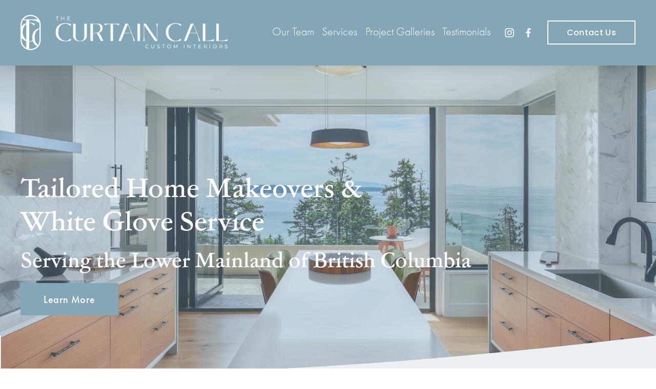

--- FILE ---
content_type: text/html;charset=utf-8
request_url: https://www.thecurtaincall.com/?attachment_id=1672
body_size: 32256
content:
<!doctype html>
<html xmlns:og="http://opengraphprotocol.org/schema/" xmlns:fb="http://www.facebook.com/2008/fbml" lang="en-CA"  >
  <head>
    <meta http-equiv="X-UA-Compatible" content="IE=edge,chrome=1">
    <meta name="viewport" content="width=device-width, initial-scale=1">
    <!-- This is Squarespace. --><!-- trumpet-triceratops-4mgf -->
<base href="">
<meta charset="utf-8" />
<title>The Curtain Call Custom Interiors</title>
<meta http-equiv="Accept-CH" content="Sec-CH-UA-Platform-Version, Sec-CH-UA-Model" /><link rel="icon" type="image/x-icon" href="https://images.squarespace-cdn.com/content/v1/645a5eef578d8f11d8dc17f6/9f5ca204-b8bf-4e81-a5ee-5f8bfddccb1c/favicon.ico?format=100w"/>
<link rel="canonical" href="https://www.thecurtaincall.com"/>
<meta property="og:site_name" content="The Curtain Call Custom Interiors"/>
<meta property="og:title" content="The Curtain Call Custom Interiors"/>
<meta property="og:url" content="https://www.thecurtaincall.com"/>
<meta property="og:type" content="website"/>
<meta property="og:description" content="For over 30 years, The Curtain Call Custom Interiors has provided expert custom interior design and home renovation services in White Rock, South Surrey, Langley, and throughout Metro Vancouver. Whether you're looking for custom window treatments, complete room transformations, or full-scale home re"/>
<meta property="og:image" content="http://static1.squarespace.com/static/645a5eef578d8f11d8dc17f6/t/693ae4c94e92a502e25f61f4/1765467337292/LogoLockupC_White_TheCurtainCall_Branding2025.png?format=1500w"/>
<meta property="og:image:width" content="1000"/>
<meta property="og:image:height" content="171"/>
<meta itemprop="name" content="The Curtain Call Custom Interiors"/>
<meta itemprop="url" content="https://www.thecurtaincall.com"/>
<meta itemprop="description" content="For over 30 years, The Curtain Call Custom Interiors has provided expert custom interior design and home renovation services in White Rock, South Surrey, Langley, and throughout Metro Vancouver. Whether you're looking for custom window treatments, complete room transformations, or full-scale home re"/>
<meta itemprop="thumbnailUrl" content="http://static1.squarespace.com/static/645a5eef578d8f11d8dc17f6/t/693ae4c94e92a502e25f61f4/1765467337292/LogoLockupC_White_TheCurtainCall_Branding2025.png?format=1500w"/>
<link rel="image_src" href="http://static1.squarespace.com/static/645a5eef578d8f11d8dc17f6/t/693ae4c94e92a502e25f61f4/1765467337292/LogoLockupC_White_TheCurtainCall_Branding2025.png?format=1500w" />
<meta itemprop="image" content="http://static1.squarespace.com/static/645a5eef578d8f11d8dc17f6/t/693ae4c94e92a502e25f61f4/1765467337292/LogoLockupC_White_TheCurtainCall_Branding2025.png?format=1500w"/>
<meta name="twitter:title" content="The Curtain Call Custom Interiors"/>
<meta name="twitter:image" content="http://static1.squarespace.com/static/645a5eef578d8f11d8dc17f6/t/693ae4c94e92a502e25f61f4/1765467337292/LogoLockupC_White_TheCurtainCall_Branding2025.png?format=1500w"/>
<meta name="twitter:url" content="https://www.thecurtaincall.com"/>
<meta name="twitter:card" content="summary"/>
<meta name="twitter:description" content="For over 30 years, The Curtain Call Custom Interiors has provided expert custom interior design and home renovation services in White Rock, South Surrey, Langley, and throughout Metro Vancouver. Whether you're looking for custom window treatments, complete room transformations, or full-scale home re"/>
<meta name="description" content="For over 30 years, The Curtain Call Custom Interiors has provided expert 
custom interior design and home renovation services in White Rock, South 
Surrey, Langley, and throughout Metro Vancouver. Whether you're looking for 
custom window treatments, complete room transformations, or full-scale home 
renovations, we offer exceptional results backed by decades of industry 
expertise." />
<link rel="preconnect" href="https://images.squarespace-cdn.com">
<link rel="preconnect" href="https://use.typekit.net" crossorigin>
<link rel="preconnect" href="https://p.typekit.net" crossorigin>
<script type="text/javascript" src="//use.typekit.net/ik/[base64].js" async fetchpriority="high" onload="try{Typekit.load();}catch(e){} document.documentElement.classList.remove('wf-loading');"></script>
<script>document.documentElement.classList.add('wf-loading')</script>
<style>@keyframes fonts-loading { 0%, 99% { color: transparent; } } html.wf-loading * { animation: fonts-loading 3s; }</style>
<link rel="preconnect" href="https://fonts.gstatic.com" crossorigin>
<link rel="stylesheet" href="https://fonts.googleapis.com/css2?family=Poppins:ital,wght@0,500"><script type="text/javascript" crossorigin="anonymous" defer="true" nomodule="nomodule" src="//assets.squarespace.com/@sqs/polyfiller/1.6/legacy.js"></script>
<script type="text/javascript" crossorigin="anonymous" defer="true" src="//assets.squarespace.com/@sqs/polyfiller/1.6/modern.js"></script>
<script type="text/javascript">SQUARESPACE_ROLLUPS = {};</script>
<script>(function(rollups, name) { if (!rollups[name]) { rollups[name] = {}; } rollups[name].js = ["//assets.squarespace.com/universal/scripts-compressed/extract-css-runtime-df8d30500a9832ad-min.en-US.js"]; })(SQUARESPACE_ROLLUPS, 'squarespace-extract_css_runtime');</script>
<script crossorigin="anonymous" src="//assets.squarespace.com/universal/scripts-compressed/extract-css-runtime-df8d30500a9832ad-min.en-US.js" defer ></script><script>(function(rollups, name) { if (!rollups[name]) { rollups[name] = {}; } rollups[name].js = ["//assets.squarespace.com/universal/scripts-compressed/extract-css-moment-js-vendor-6f2a1f6ec9a41489-min.en-US.js"]; })(SQUARESPACE_ROLLUPS, 'squarespace-extract_css_moment_js_vendor');</script>
<script crossorigin="anonymous" src="//assets.squarespace.com/universal/scripts-compressed/extract-css-moment-js-vendor-6f2a1f6ec9a41489-min.en-US.js" defer ></script><script>(function(rollups, name) { if (!rollups[name]) { rollups[name] = {}; } rollups[name].js = ["//assets.squarespace.com/universal/scripts-compressed/cldr-resource-pack-22ed584d99d9b83d-min.en-US.js"]; })(SQUARESPACE_ROLLUPS, 'squarespace-cldr_resource_pack');</script>
<script crossorigin="anonymous" src="//assets.squarespace.com/universal/scripts-compressed/cldr-resource-pack-22ed584d99d9b83d-min.en-US.js" defer ></script><script>(function(rollups, name) { if (!rollups[name]) { rollups[name] = {}; } rollups[name].js = ["//assets.squarespace.com/universal/scripts-compressed/common-vendors-stable-fbd854d40b0804b7-min.en-US.js"]; })(SQUARESPACE_ROLLUPS, 'squarespace-common_vendors_stable');</script>
<script crossorigin="anonymous" src="//assets.squarespace.com/universal/scripts-compressed/common-vendors-stable-fbd854d40b0804b7-min.en-US.js" defer ></script><script>(function(rollups, name) { if (!rollups[name]) { rollups[name] = {}; } rollups[name].js = ["//assets.squarespace.com/universal/scripts-compressed/common-vendors-4eceb3db532a1896-min.en-US.js"]; })(SQUARESPACE_ROLLUPS, 'squarespace-common_vendors');</script>
<script crossorigin="anonymous" src="//assets.squarespace.com/universal/scripts-compressed/common-vendors-4eceb3db532a1896-min.en-US.js" defer ></script><script>(function(rollups, name) { if (!rollups[name]) { rollups[name] = {}; } rollups[name].js = ["//assets.squarespace.com/universal/scripts-compressed/common-54355865ec0ad996-min.en-US.js"]; })(SQUARESPACE_ROLLUPS, 'squarespace-common');</script>
<script crossorigin="anonymous" src="//assets.squarespace.com/universal/scripts-compressed/common-54355865ec0ad996-min.en-US.js" defer ></script><script>(function(rollups, name) { if (!rollups[name]) { rollups[name] = {}; } rollups[name].js = ["//assets.squarespace.com/universal/scripts-compressed/performance-6c7058b44420b6db-min.en-US.js"]; })(SQUARESPACE_ROLLUPS, 'squarespace-performance');</script>
<script crossorigin="anonymous" src="//assets.squarespace.com/universal/scripts-compressed/performance-6c7058b44420b6db-min.en-US.js" defer ></script><script data-name="static-context">Static = window.Static || {}; Static.SQUARESPACE_CONTEXT = {"betaFeatureFlags":["campaigns_discount_section_in_blasts","form_block_first_last_name_required","marketing_landing_page","commerce-product-forms-rendering","override_block_styles","nested_categories","section-sdk-plp-list-view-atc-button-enabled","member_areas_feature","modernized-pdp-m2-enabled","contacts_and_campaigns_redesign","enable_form_submission_trigger","marketing_automations","campaigns_import_discounts","campaigns_thumbnail_layout","i18n_beta_website_locales","campaigns_new_image_layout_picker","scripts_defer","new_stacked_index","campaigns_merch_state","supports_versioned_template_assets","campaigns_discount_section_in_automations"],"facebookAppId":"314192535267336","facebookApiVersion":"v6.0","rollups":{"squarespace-announcement-bar":{"js":"//assets.squarespace.com/universal/scripts-compressed/announcement-bar-92ab1c4891022f1d-min.en-US.js"},"squarespace-audio-player":{"css":"//assets.squarespace.com/universal/styles-compressed/audio-player-b05f5197a871c566-min.en-US.css","js":"//assets.squarespace.com/universal/scripts-compressed/audio-player-48b2ef79cf1c7ffb-min.en-US.js"},"squarespace-blog-collection-list":{"css":"//assets.squarespace.com/universal/styles-compressed/blog-collection-list-b4046463b72f34e2-min.en-US.css","js":"//assets.squarespace.com/universal/scripts-compressed/blog-collection-list-f78db80fc1cd6fce-min.en-US.js"},"squarespace-calendar-block-renderer":{"css":"//assets.squarespace.com/universal/styles-compressed/calendar-block-renderer-b72d08ba4421f5a0-min.en-US.css","js":"//assets.squarespace.com/universal/scripts-compressed/calendar-block-renderer-550530d9b21148ea-min.en-US.js"},"squarespace-chartjs-helpers":{"css":"//assets.squarespace.com/universal/styles-compressed/chartjs-helpers-96b256171ee039c1-min.en-US.css","js":"//assets.squarespace.com/universal/scripts-compressed/chartjs-helpers-4fd57f343946d08e-min.en-US.js"},"squarespace-comments":{"css":"//assets.squarespace.com/universal/styles-compressed/comments-af139775e7e76546-min.en-US.css","js":"//assets.squarespace.com/universal/scripts-compressed/comments-a8c058d3e97af00c-min.en-US.js"},"squarespace-custom-css-popup":{"css":"//assets.squarespace.com/universal/styles-compressed/custom-css-popup-722530b41b383ca0-min.en-US.css","js":"//assets.squarespace.com/universal/scripts-compressed/custom-css-popup-0354953f7aa14117-min.en-US.js"},"squarespace-dialog":{"css":"//assets.squarespace.com/universal/styles-compressed/dialog-f9093f2d526b94df-min.en-US.css","js":"//assets.squarespace.com/universal/scripts-compressed/dialog-819aa7d562e9d2d0-min.en-US.js"},"squarespace-events-collection":{"css":"//assets.squarespace.com/universal/styles-compressed/events-collection-b72d08ba4421f5a0-min.en-US.css","js":"//assets.squarespace.com/universal/scripts-compressed/events-collection-3e7891c6b5666deb-min.en-US.js"},"squarespace-form-rendering-utils":{"js":"//assets.squarespace.com/universal/scripts-compressed/form-rendering-utils-15deaaca8135511b-min.en-US.js"},"squarespace-forms":{"css":"//assets.squarespace.com/universal/styles-compressed/forms-0afd3c6ac30bbab1-min.en-US.css","js":"//assets.squarespace.com/universal/scripts-compressed/forms-5d3eff1221a2050f-min.en-US.js"},"squarespace-gallery-collection-list":{"css":"//assets.squarespace.com/universal/styles-compressed/gallery-collection-list-b4046463b72f34e2-min.en-US.css","js":"//assets.squarespace.com/universal/scripts-compressed/gallery-collection-list-07747667a3187b76-min.en-US.js"},"squarespace-image-zoom":{"css":"//assets.squarespace.com/universal/styles-compressed/image-zoom-b4046463b72f34e2-min.en-US.css","js":"//assets.squarespace.com/universal/scripts-compressed/image-zoom-60c18dc5f8f599ea-min.en-US.js"},"squarespace-pinterest":{"css":"//assets.squarespace.com/universal/styles-compressed/pinterest-b4046463b72f34e2-min.en-US.css","js":"//assets.squarespace.com/universal/scripts-compressed/pinterest-95bcbc1cf54446d6-min.en-US.js"},"squarespace-popup-overlay":{"css":"//assets.squarespace.com/universal/styles-compressed/popup-overlay-b742b752f5880972-min.en-US.css","js":"//assets.squarespace.com/universal/scripts-compressed/popup-overlay-8103e8e9061090c8-min.en-US.js"},"squarespace-product-quick-view":{"css":"//assets.squarespace.com/universal/styles-compressed/product-quick-view-9548705e5cf7ee87-min.en-US.css","js":"//assets.squarespace.com/universal/scripts-compressed/product-quick-view-3145b22a7126131c-min.en-US.js"},"squarespace-products-collection-item-v2":{"css":"//assets.squarespace.com/universal/styles-compressed/products-collection-item-v2-b4046463b72f34e2-min.en-US.css","js":"//assets.squarespace.com/universal/scripts-compressed/products-collection-item-v2-e3a3f101748fca6e-min.en-US.js"},"squarespace-products-collection-list-v2":{"css":"//assets.squarespace.com/universal/styles-compressed/products-collection-list-v2-b4046463b72f34e2-min.en-US.css","js":"//assets.squarespace.com/universal/scripts-compressed/products-collection-list-v2-eedc544f4cc56af4-min.en-US.js"},"squarespace-search-page":{"css":"//assets.squarespace.com/universal/styles-compressed/search-page-90a67fc09b9b32c6-min.en-US.css","js":"//assets.squarespace.com/universal/scripts-compressed/search-page-0ff0e020ab1fa1a7-min.en-US.js"},"squarespace-search-preview":{"js":"//assets.squarespace.com/universal/scripts-compressed/search-preview-0cd39e3057f784ac-min.en-US.js"},"squarespace-simple-liking":{"css":"//assets.squarespace.com/universal/styles-compressed/simple-liking-701bf8bbc05ec6aa-min.en-US.css","js":"//assets.squarespace.com/universal/scripts-compressed/simple-liking-c63bf8989a1c119a-min.en-US.js"},"squarespace-social-buttons":{"css":"//assets.squarespace.com/universal/styles-compressed/social-buttons-95032e5fa98e47a5-min.en-US.css","js":"//assets.squarespace.com/universal/scripts-compressed/social-buttons-0d3103d68d9577b7-min.en-US.js"},"squarespace-tourdates":{"css":"//assets.squarespace.com/universal/styles-compressed/tourdates-b4046463b72f34e2-min.en-US.css","js":"//assets.squarespace.com/universal/scripts-compressed/tourdates-6935a85e44fbeb38-min.en-US.js"},"squarespace-website-overlays-manager":{"css":"//assets.squarespace.com/universal/styles-compressed/website-overlays-manager-07ea5a4e004e6710-min.en-US.css","js":"//assets.squarespace.com/universal/scripts-compressed/website-overlays-manager-70d38206948bb16f-min.en-US.js"}},"pageType":2,"website":{"id":"645a5eef578d8f11d8dc17f6","identifier":"trumpet-triceratops-4mgf","websiteType":1,"contentModifiedOn":1767120367133,"cloneable":false,"hasBeenCloneable":false,"siteStatus":{},"language":"en-CA","translationLocale":"en-US","formattingLocale":"en-CA","timeZone":"America/Vancouver","machineTimeZoneOffset":-28800000,"timeZoneOffset":-28800000,"timeZoneAbbr":"PST","siteTitle":"The Curtain Call Custom Interiors","fullSiteTitle":"The Curtain Call Custom Interiors","siteDescription":"","location":{"mapLat":49.0263971,"mapLng":-122.8239503,"addressTitle":"The Curtain Call Custom Interiors","addressLine1":"14380 Sunset Drive","addressLine2":"White Rock, BC, V4B 2V5","addressCountry":"Canada"},"logoImageId":"693ae4c94e92a502e25f61f4","mobileLogoImageId":"645a6025a5a5913044a0d5b8","shareButtonOptions":{"2":true,"1":true,"7":true,"6":true,"8":true,"4":true,"3":true},"logoImageUrl":"//images.squarespace-cdn.com/content/v1/645a5eef578d8f11d8dc17f6/f2f9038a-773a-4c2f-a567-777d58735582/LogoLockupC_White_TheCurtainCall_Branding2025.png","mobileLogoImageUrl":"//images.squarespace-cdn.com/content/v1/645a5eef578d8f11d8dc17f6/fd6df74a-6b11-4e4d-a44b-f80256e18ebb/TCC_LOGO_2012_white.png","authenticUrl":"https://www.thecurtaincall.com","internalUrl":"https://trumpet-triceratops-4mgf.squarespace.com","baseUrl":"https://www.thecurtaincall.com","primaryDomain":"www.thecurtaincall.com","sslSetting":3,"isHstsEnabled":true,"socialAccounts":[{"serviceId":64,"screenname":"Instagram","addedOn":1683644557582,"profileUrl":"https://www.instagram.com/thecurtaincall.interiors/","iconEnabled":true,"serviceName":"instagram-unauth"},{"serviceId":60,"screenname":"Facebook","addedOn":1683644144241,"profileUrl":"https://www.facebook.com/thecurtaincallcustominteriors/","iconEnabled":true,"serviceName":"facebook-unauth"}],"typekitId":"","statsMigrated":false,"imageMetadataProcessingEnabled":false,"screenshotId":"1ebe303f3225064838a665633f04df4e46ede5145d7942371dcfcfb0b193196f","captchaSettings":{"enabledForDonations":false},"showOwnerLogin":false},"websiteSettings":{"id":"645a5eef578d8f11d8dc1805","websiteId":"645a5eef578d8f11d8dc17f6","subjects":[],"country":"CA","state":"BC","simpleLikingEnabled":true,"mobileInfoBarSettings":{"isContactEmailEnabled":false,"isContactPhoneNumberEnabled":false,"isLocationEnabled":false,"isBusinessHoursEnabled":false},"announcementBarSettings":{},"commentLikesAllowed":true,"commentAnonAllowed":true,"commentThreaded":true,"commentApprovalRequired":false,"commentAvatarsOn":true,"commentSortType":2,"commentFlagThreshold":0,"commentFlagsAllowed":true,"commentEnableByDefault":true,"commentDisableAfterDaysDefault":0,"disqusShortname":"","commentsEnabled":false,"contactPhoneNumber":"6045418437","businessHours":{"monday":{"text":"8:30am - 4:30pm","ranges":[{"from":510,"to":990}]},"tuesday":{"text":"8:30am - 4:30pm","ranges":[{"from":510,"to":990}]},"wednesday":{"text":"8:30am - 4:30pm","ranges":[{"from":510,"to":990}]},"thursday":{"text":"8:30am - 4:30pm","ranges":[{"from":510,"to":990}]},"friday":{"text":"8:30am - 4:30pm","ranges":[{"from":510,"to":990}]},"saturday":{"text":"","ranges":[{}]},"sunday":{"text":"","ranges":[{}]}},"storeSettings":{"returnPolicy":null,"termsOfService":null,"privacyPolicy":null,"expressCheckout":false,"continueShoppingLinkUrl":"/","useLightCart":false,"showNoteField":false,"shippingCountryDefaultValue":"US","billToShippingDefaultValue":false,"showShippingPhoneNumber":true,"isShippingPhoneRequired":false,"showBillingPhoneNumber":true,"isBillingPhoneRequired":false,"currenciesSupported":["USD","CAD","GBP","AUD","EUR","CHF","NOK","SEK","DKK","NZD","SGD","MXN","HKD","CZK","ILS","MYR","RUB","PHP","PLN","THB","BRL","ARS","COP","IDR","INR","JPY","ZAR"],"defaultCurrency":"USD","selectedCurrency":"CAD","measurementStandard":1,"showCustomCheckoutForm":false,"checkoutPageMarketingOptInEnabled":true,"enableMailingListOptInByDefault":false,"sameAsRetailLocation":false,"merchandisingSettings":{"scarcityEnabledOnProductItems":false,"scarcityEnabledOnProductBlocks":false,"scarcityMessageType":"DEFAULT_SCARCITY_MESSAGE","scarcityThreshold":10,"multipleQuantityAllowedForServices":true,"restockNotificationsEnabled":false,"restockNotificationsSuccessText":"","restockNotificationsMailingListSignUpEnabled":false,"relatedProductsEnabled":false,"relatedProductsOrdering":"random","soldOutVariantsDropdownDisabled":false,"productComposerOptedIn":false,"productComposerABTestOptedOut":false,"productReviewsEnabled":false},"minimumOrderSubtotalEnabled":false,"minimumOrderSubtotal":{"currency":"CAD","value":"0.00"},"addToCartConfirmationType":2,"isLive":false,"multipleQuantityAllowedForServices":true},"useEscapeKeyToLogin":false,"ssBadgeType":1,"ssBadgePosition":4,"ssBadgeVisibility":1,"ssBadgeDevices":1,"pinterestOverlayOptions":{"mode":"disabled"},"userAccountsSettings":{"loginAllowed":false,"signupAllowed":false}},"cookieSettings":{"isCookieBannerEnabled":false,"isRestrictiveCookiePolicyEnabled":false,"cookieBannerText":"","cookieBannerTheme":"","cookieBannerVariant":"","cookieBannerPosition":"","cookieBannerCtaVariant":"","cookieBannerCtaText":"","cookieBannerAcceptType":"OPT_IN","cookieBannerOptOutCtaText":"","cookieBannerHasOptOut":false,"cookieBannerHasManageCookies":true,"cookieBannerManageCookiesLabel":"","cookieBannerSavedPreferencesText":"","cookieBannerSavedPreferencesLayout":"PILL"},"websiteCloneable":false,"collection":{"title":"Home","id":"645a5fcfd4e5fa7d8d496906","fullUrl":"/","type":10,"permissionType":1},"subscribed":false,"appDomain":"squarespace.com","templateTweakable":true,"tweakJSON":{"form-use-theme-colors":"false","header-logo-height":"69px","header-mobile-logo-max-height":"53px","header-vert-padding":"2.3vw","header-width":"Inset","maxPageWidth":"1200px","mobile-header-vert-padding":"6vw","pagePadding":"3vw","tweak-blog-alternating-side-by-side-image-aspect-ratio":"1:1 Square","tweak-blog-alternating-side-by-side-image-spacing":"5%","tweak-blog-alternating-side-by-side-meta-spacing":"15px","tweak-blog-alternating-side-by-side-primary-meta":"Categories","tweak-blog-alternating-side-by-side-read-more-spacing":"5px","tweak-blog-alternating-side-by-side-secondary-meta":"Date","tweak-blog-basic-grid-columns":"2","tweak-blog-basic-grid-image-aspect-ratio":"3:2 Standard","tweak-blog-basic-grid-image-spacing":"30px","tweak-blog-basic-grid-meta-spacing":"15px","tweak-blog-basic-grid-primary-meta":"Categories","tweak-blog-basic-grid-read-more-spacing":"15px","tweak-blog-basic-grid-secondary-meta":"Date","tweak-blog-item-custom-width":"60","tweak-blog-item-show-author-profile":"false","tweak-blog-item-width":"Narrow","tweak-blog-masonry-columns":"2","tweak-blog-masonry-horizontal-spacing":"150px","tweak-blog-masonry-image-spacing":"25px","tweak-blog-masonry-meta-spacing":"20px","tweak-blog-masonry-primary-meta":"Categories","tweak-blog-masonry-read-more-spacing":"5px","tweak-blog-masonry-secondary-meta":"Date","tweak-blog-masonry-vertical-spacing":"100px","tweak-blog-side-by-side-image-aspect-ratio":"1:1 Square","tweak-blog-side-by-side-image-spacing":"6%","tweak-blog-side-by-side-meta-spacing":"20px","tweak-blog-side-by-side-primary-meta":"Categories","tweak-blog-side-by-side-read-more-spacing":"5px","tweak-blog-side-by-side-secondary-meta":"Date","tweak-blog-single-column-image-spacing":"40px","tweak-blog-single-column-meta-spacing":"30px","tweak-blog-single-column-primary-meta":"Categories","tweak-blog-single-column-read-more-spacing":"30px","tweak-blog-single-column-secondary-meta":"Date","tweak-events-stacked-show-thumbnails":"true","tweak-events-stacked-thumbnail-size":"3:2 Standard","tweak-fixed-header":"false","tweak-fixed-header-style":"Scroll Back","tweak-global-animations-animation-curve":"ease","tweak-global-animations-animation-delay":"0.1s","tweak-global-animations-animation-duration":"0.1s","tweak-global-animations-animation-style":"fade","tweak-global-animations-animation-type":"none","tweak-global-animations-complexity-level":"detailed","tweak-global-animations-enabled":"false","tweak-portfolio-grid-basic-custom-height":"50","tweak-portfolio-grid-overlay-custom-height":"50","tweak-portfolio-hover-follow-acceleration":"10%","tweak-portfolio-hover-follow-animation-duration":"Fast","tweak-portfolio-hover-follow-animation-type":"Fade","tweak-portfolio-hover-follow-delimiter":"Bullet","tweak-portfolio-hover-follow-front":"false","tweak-portfolio-hover-follow-layout":"Inline","tweak-portfolio-hover-follow-size":"50","tweak-portfolio-hover-follow-text-spacing-x":"1.5","tweak-portfolio-hover-follow-text-spacing-y":"1.5","tweak-portfolio-hover-static-animation-duration":"Fast","tweak-portfolio-hover-static-animation-type":"Fade","tweak-portfolio-hover-static-delimiter":"Hyphen","tweak-portfolio-hover-static-front":"true","tweak-portfolio-hover-static-layout":"Inline","tweak-portfolio-hover-static-size":"50","tweak-portfolio-hover-static-text-spacing-x":"1.5","tweak-portfolio-hover-static-text-spacing-y":"1.5","tweak-portfolio-index-background-animation-duration":"Medium","tweak-portfolio-index-background-animation-type":"Fade","tweak-portfolio-index-background-custom-height":"50","tweak-portfolio-index-background-delimiter":"None","tweak-portfolio-index-background-height":"Large","tweak-portfolio-index-background-horizontal-alignment":"Center","tweak-portfolio-index-background-link-format":"Stacked","tweak-portfolio-index-background-persist":"false","tweak-portfolio-index-background-vertical-alignment":"Middle","tweak-portfolio-index-background-width":"Full Bleed","tweak-transparent-header":"false"},"templateId":"5c5a519771c10ba3470d8101","templateVersion":"7.1","pageFeatures":[1,2,4],"gmRenderKey":"QUl6YVN5Q0JUUk9xNkx1dkZfSUUxcjQ2LVQ0QWVUU1YtMGQ3bXk4","templateScriptsRootUrl":"https://static1.squarespace.com/static/vta/5c5a519771c10ba3470d8101/scripts/","impersonatedSession":false,"tzData":{"zones":[[-480,"Canada","P%sT",null]],"rules":{"Canada":[[1974,2006,null,"Oct","lastSun","2:00","0","S"],[1987,2006,null,"Apr","Sun>=1","2:00","1:00","D"],[2007,"max",null,"Mar","Sun>=8","2:00","1:00","D"],[2007,"max",null,"Nov","Sun>=1","2:00","0","S"]]}},"showAnnouncementBar":false,"recaptchaEnterpriseContext":{"recaptchaEnterpriseSiteKey":"6LdDFQwjAAAAAPigEvvPgEVbb7QBm-TkVJdDTlAv"},"i18nContext":{"timeZoneData":{"id":"America/Vancouver","name":"Pacific Time"}},"env":"PRODUCTION","visitorFormContext":{"formFieldFormats":{"countries":[{"name":"Afghanistan","code":"AF","phoneCode":"+93"},{"name":"\u00C5land Islands","code":"AX","phoneCode":"+358"},{"name":"Albania","code":"AL","phoneCode":"+355"},{"name":"Algeria","code":"DZ","phoneCode":"+213"},{"name":"American Samoa","code":"AS","phoneCode":"+1"},{"name":"Andorra","code":"AD","phoneCode":"+376"},{"name":"Angola","code":"AO","phoneCode":"+244"},{"name":"Anguilla","code":"AI","phoneCode":"+1"},{"name":"Antigua & Barbuda","code":"AG","phoneCode":"+1"},{"name":"Argentina","code":"AR","phoneCode":"+54"},{"name":"Armenia","code":"AM","phoneCode":"+374"},{"name":"Aruba","code":"AW","phoneCode":"+297"},{"name":"Ascension Island","code":"AC","phoneCode":"+247"},{"name":"Australia","code":"AU","phoneCode":"+61"},{"name":"Austria","code":"AT","phoneCode":"+43"},{"name":"Azerbaijan","code":"AZ","phoneCode":"+994"},{"name":"Bahamas","code":"BS","phoneCode":"+1"},{"name":"Bahrain","code":"BH","phoneCode":"+973"},{"name":"Bangladesh","code":"BD","phoneCode":"+880"},{"name":"Barbados","code":"BB","phoneCode":"+1"},{"name":"Belarus","code":"BY","phoneCode":"+375"},{"name":"Belgium","code":"BE","phoneCode":"+32"},{"name":"Belize","code":"BZ","phoneCode":"+501"},{"name":"Benin","code":"BJ","phoneCode":"+229"},{"name":"Bermuda","code":"BM","phoneCode":"+1"},{"name":"Bhutan","code":"BT","phoneCode":"+975"},{"name":"Bolivia","code":"BO","phoneCode":"+591"},{"name":"Bosnia & Herzegovina","code":"BA","phoneCode":"+387"},{"name":"Botswana","code":"BW","phoneCode":"+267"},{"name":"Brazil","code":"BR","phoneCode":"+55"},{"name":"British Indian Ocean Territory","code":"IO","phoneCode":"+246"},{"name":"British Virgin Islands","code":"VG","phoneCode":"+1"},{"name":"Brunei","code":"BN","phoneCode":"+673"},{"name":"Bulgaria","code":"BG","phoneCode":"+359"},{"name":"Burkina Faso","code":"BF","phoneCode":"+226"},{"name":"Burundi","code":"BI","phoneCode":"+257"},{"name":"Cambodia","code":"KH","phoneCode":"+855"},{"name":"Cameroon","code":"CM","phoneCode":"+237"},{"name":"Canada","code":"CA","phoneCode":"+1"},{"name":"Cape Verde","code":"CV","phoneCode":"+238"},{"name":"Caribbean Netherlands","code":"BQ","phoneCode":"+599"},{"name":"Cayman Islands","code":"KY","phoneCode":"+1"},{"name":"Central African Republic","code":"CF","phoneCode":"+236"},{"name":"Chad","code":"TD","phoneCode":"+235"},{"name":"Chile","code":"CL","phoneCode":"+56"},{"name":"China","code":"CN","phoneCode":"+86"},{"name":"Christmas Island","code":"CX","phoneCode":"+61"},{"name":"Cocos (Keeling) Islands","code":"CC","phoneCode":"+61"},{"name":"Colombia","code":"CO","phoneCode":"+57"},{"name":"Comoros","code":"KM","phoneCode":"+269"},{"name":"Congo - Brazzaville","code":"CG","phoneCode":"+242"},{"name":"Congo - Kinshasa","code":"CD","phoneCode":"+243"},{"name":"Cook Islands","code":"CK","phoneCode":"+682"},{"name":"Costa Rica","code":"CR","phoneCode":"+506"},{"name":"C\u00F4te d\u2019Ivoire","code":"CI","phoneCode":"+225"},{"name":"Croatia","code":"HR","phoneCode":"+385"},{"name":"Cuba","code":"CU","phoneCode":"+53"},{"name":"Cura\u00E7ao","code":"CW","phoneCode":"+599"},{"name":"Cyprus","code":"CY","phoneCode":"+357"},{"name":"Czechia","code":"CZ","phoneCode":"+420"},{"name":"Denmark","code":"DK","phoneCode":"+45"},{"name":"Djibouti","code":"DJ","phoneCode":"+253"},{"name":"Dominica","code":"DM","phoneCode":"+1"},{"name":"Dominican Republic","code":"DO","phoneCode":"+1"},{"name":"Ecuador","code":"EC","phoneCode":"+593"},{"name":"Egypt","code":"EG","phoneCode":"+20"},{"name":"El Salvador","code":"SV","phoneCode":"+503"},{"name":"Equatorial Guinea","code":"GQ","phoneCode":"+240"},{"name":"Eritrea","code":"ER","phoneCode":"+291"},{"name":"Estonia","code":"EE","phoneCode":"+372"},{"name":"Eswatini","code":"SZ","phoneCode":"+268"},{"name":"Ethiopia","code":"ET","phoneCode":"+251"},{"name":"Falkland Islands","code":"FK","phoneCode":"+500"},{"name":"Faroe Islands","code":"FO","phoneCode":"+298"},{"name":"Fiji","code":"FJ","phoneCode":"+679"},{"name":"Finland","code":"FI","phoneCode":"+358"},{"name":"France","code":"FR","phoneCode":"+33"},{"name":"French Guiana","code":"GF","phoneCode":"+594"},{"name":"French Polynesia","code":"PF","phoneCode":"+689"},{"name":"Gabon","code":"GA","phoneCode":"+241"},{"name":"Gambia","code":"GM","phoneCode":"+220"},{"name":"Georgia","code":"GE","phoneCode":"+995"},{"name":"Germany","code":"DE","phoneCode":"+49"},{"name":"Ghana","code":"GH","phoneCode":"+233"},{"name":"Gibraltar","code":"GI","phoneCode":"+350"},{"name":"Greece","code":"GR","phoneCode":"+30"},{"name":"Greenland","code":"GL","phoneCode":"+299"},{"name":"Grenada","code":"GD","phoneCode":"+1"},{"name":"Guadeloupe","code":"GP","phoneCode":"+590"},{"name":"Guam","code":"GU","phoneCode":"+1"},{"name":"Guatemala","code":"GT","phoneCode":"+502"},{"name":"Guernsey","code":"GG","phoneCode":"+44"},{"name":"Guinea","code":"GN","phoneCode":"+224"},{"name":"Guinea-Bissau","code":"GW","phoneCode":"+245"},{"name":"Guyana","code":"GY","phoneCode":"+592"},{"name":"Haiti","code":"HT","phoneCode":"+509"},{"name":"Honduras","code":"HN","phoneCode":"+504"},{"name":"Hong Kong SAR China","code":"HK","phoneCode":"+852"},{"name":"Hungary","code":"HU","phoneCode":"+36"},{"name":"Iceland","code":"IS","phoneCode":"+354"},{"name":"India","code":"IN","phoneCode":"+91"},{"name":"Indonesia","code":"ID","phoneCode":"+62"},{"name":"Iran","code":"IR","phoneCode":"+98"},{"name":"Iraq","code":"IQ","phoneCode":"+964"},{"name":"Ireland","code":"IE","phoneCode":"+353"},{"name":"Isle of Man","code":"IM","phoneCode":"+44"},{"name":"Israel","code":"IL","phoneCode":"+972"},{"name":"Italy","code":"IT","phoneCode":"+39"},{"name":"Jamaica","code":"JM","phoneCode":"+1"},{"name":"Japan","code":"JP","phoneCode":"+81"},{"name":"Jersey","code":"JE","phoneCode":"+44"},{"name":"Jordan","code":"JO","phoneCode":"+962"},{"name":"Kazakhstan","code":"KZ","phoneCode":"+7"},{"name":"Kenya","code":"KE","phoneCode":"+254"},{"name":"Kiribati","code":"KI","phoneCode":"+686"},{"name":"Kosovo","code":"XK","phoneCode":"+383"},{"name":"Kuwait","code":"KW","phoneCode":"+965"},{"name":"Kyrgyzstan","code":"KG","phoneCode":"+996"},{"name":"Laos","code":"LA","phoneCode":"+856"},{"name":"Latvia","code":"LV","phoneCode":"+371"},{"name":"Lebanon","code":"LB","phoneCode":"+961"},{"name":"Lesotho","code":"LS","phoneCode":"+266"},{"name":"Liberia","code":"LR","phoneCode":"+231"},{"name":"Libya","code":"LY","phoneCode":"+218"},{"name":"Liechtenstein","code":"LI","phoneCode":"+423"},{"name":"Lithuania","code":"LT","phoneCode":"+370"},{"name":"Luxembourg","code":"LU","phoneCode":"+352"},{"name":"Macao SAR China","code":"MO","phoneCode":"+853"},{"name":"Madagascar","code":"MG","phoneCode":"+261"},{"name":"Malawi","code":"MW","phoneCode":"+265"},{"name":"Malaysia","code":"MY","phoneCode":"+60"},{"name":"Maldives","code":"MV","phoneCode":"+960"},{"name":"Mali","code":"ML","phoneCode":"+223"},{"name":"Malta","code":"MT","phoneCode":"+356"},{"name":"Marshall Islands","code":"MH","phoneCode":"+692"},{"name":"Martinique","code":"MQ","phoneCode":"+596"},{"name":"Mauritania","code":"MR","phoneCode":"+222"},{"name":"Mauritius","code":"MU","phoneCode":"+230"},{"name":"Mayotte","code":"YT","phoneCode":"+262"},{"name":"Mexico","code":"MX","phoneCode":"+52"},{"name":"Micronesia","code":"FM","phoneCode":"+691"},{"name":"Moldova","code":"MD","phoneCode":"+373"},{"name":"Monaco","code":"MC","phoneCode":"+377"},{"name":"Mongolia","code":"MN","phoneCode":"+976"},{"name":"Montenegro","code":"ME","phoneCode":"+382"},{"name":"Montserrat","code":"MS","phoneCode":"+1"},{"name":"Morocco","code":"MA","phoneCode":"+212"},{"name":"Mozambique","code":"MZ","phoneCode":"+258"},{"name":"Myanmar (Burma)","code":"MM","phoneCode":"+95"},{"name":"Namibia","code":"NA","phoneCode":"+264"},{"name":"Nauru","code":"NR","phoneCode":"+674"},{"name":"Nepal","code":"NP","phoneCode":"+977"},{"name":"Netherlands","code":"NL","phoneCode":"+31"},{"name":"New Caledonia","code":"NC","phoneCode":"+687"},{"name":"New Zealand","code":"NZ","phoneCode":"+64"},{"name":"Nicaragua","code":"NI","phoneCode":"+505"},{"name":"Niger","code":"NE","phoneCode":"+227"},{"name":"Nigeria","code":"NG","phoneCode":"+234"},{"name":"Niue","code":"NU","phoneCode":"+683"},{"name":"Norfolk Island","code":"NF","phoneCode":"+672"},{"name":"Northern Mariana Islands","code":"MP","phoneCode":"+1"},{"name":"North Korea","code":"KP","phoneCode":"+850"},{"name":"North Macedonia","code":"MK","phoneCode":"+389"},{"name":"Norway","code":"NO","phoneCode":"+47"},{"name":"Oman","code":"OM","phoneCode":"+968"},{"name":"Pakistan","code":"PK","phoneCode":"+92"},{"name":"Palau","code":"PW","phoneCode":"+680"},{"name":"Palestinian Territories","code":"PS","phoneCode":"+970"},{"name":"Panama","code":"PA","phoneCode":"+507"},{"name":"Papua New Guinea","code":"PG","phoneCode":"+675"},{"name":"Paraguay","code":"PY","phoneCode":"+595"},{"name":"Peru","code":"PE","phoneCode":"+51"},{"name":"Philippines","code":"PH","phoneCode":"+63"},{"name":"Poland","code":"PL","phoneCode":"+48"},{"name":"Portugal","code":"PT","phoneCode":"+351"},{"name":"Puerto Rico","code":"PR","phoneCode":"+1"},{"name":"Qatar","code":"QA","phoneCode":"+974"},{"name":"R\u00E9union","code":"RE","phoneCode":"+262"},{"name":"Romania","code":"RO","phoneCode":"+40"},{"name":"Russia","code":"RU","phoneCode":"+7"},{"name":"Rwanda","code":"RW","phoneCode":"+250"},{"name":"Samoa","code":"WS","phoneCode":"+685"},{"name":"San Marino","code":"SM","phoneCode":"+378"},{"name":"S\u00E3o Tom\u00E9 & Pr\u00EDncipe","code":"ST","phoneCode":"+239"},{"name":"Saudi Arabia","code":"SA","phoneCode":"+966"},{"name":"Senegal","code":"SN","phoneCode":"+221"},{"name":"Serbia","code":"RS","phoneCode":"+381"},{"name":"Seychelles","code":"SC","phoneCode":"+248"},{"name":"Sierra Leone","code":"SL","phoneCode":"+232"},{"name":"Singapore","code":"SG","phoneCode":"+65"},{"name":"Sint Maarten","code":"SX","phoneCode":"+1"},{"name":"Slovakia","code":"SK","phoneCode":"+421"},{"name":"Slovenia","code":"SI","phoneCode":"+386"},{"name":"Solomon Islands","code":"SB","phoneCode":"+677"},{"name":"Somalia","code":"SO","phoneCode":"+252"},{"name":"South Africa","code":"ZA","phoneCode":"+27"},{"name":"South Korea","code":"KR","phoneCode":"+82"},{"name":"South Sudan","code":"SS","phoneCode":"+211"},{"name":"Spain","code":"ES","phoneCode":"+34"},{"name":"Sri Lanka","code":"LK","phoneCode":"+94"},{"name":"St. Barth\u00E9lemy","code":"BL","phoneCode":"+590"},{"name":"St. Helena","code":"SH","phoneCode":"+290"},{"name":"St. Kitts & Nevis","code":"KN","phoneCode":"+1"},{"name":"St. Lucia","code":"LC","phoneCode":"+1"},{"name":"St. Martin","code":"MF","phoneCode":"+590"},{"name":"St. Pierre & Miquelon","code":"PM","phoneCode":"+508"},{"name":"St. Vincent & Grenadines","code":"VC","phoneCode":"+1"},{"name":"Sudan","code":"SD","phoneCode":"+249"},{"name":"Suriname","code":"SR","phoneCode":"+597"},{"name":"Svalbard & Jan Mayen","code":"SJ","phoneCode":"+47"},{"name":"Sweden","code":"SE","phoneCode":"+46"},{"name":"Switzerland","code":"CH","phoneCode":"+41"},{"name":"Syria","code":"SY","phoneCode":"+963"},{"name":"Taiwan","code":"TW","phoneCode":"+886"},{"name":"Tajikistan","code":"TJ","phoneCode":"+992"},{"name":"Tanzania","code":"TZ","phoneCode":"+255"},{"name":"Thailand","code":"TH","phoneCode":"+66"},{"name":"Timor-Leste","code":"TL","phoneCode":"+670"},{"name":"Togo","code":"TG","phoneCode":"+228"},{"name":"Tokelau","code":"TK","phoneCode":"+690"},{"name":"Tonga","code":"TO","phoneCode":"+676"},{"name":"Trinidad & Tobago","code":"TT","phoneCode":"+1"},{"name":"Tristan da Cunha","code":"TA","phoneCode":"+290"},{"name":"Tunisia","code":"TN","phoneCode":"+216"},{"name":"T\u00FCrkiye","code":"TR","phoneCode":"+90"},{"name":"Turkmenistan","code":"TM","phoneCode":"+993"},{"name":"Turks & Caicos Islands","code":"TC","phoneCode":"+1"},{"name":"Tuvalu","code":"TV","phoneCode":"+688"},{"name":"U.S. Virgin Islands","code":"VI","phoneCode":"+1"},{"name":"Uganda","code":"UG","phoneCode":"+256"},{"name":"Ukraine","code":"UA","phoneCode":"+380"},{"name":"United Arab Emirates","code":"AE","phoneCode":"+971"},{"name":"United Kingdom","code":"GB","phoneCode":"+44"},{"name":"United States","code":"US","phoneCode":"+1"},{"name":"Uruguay","code":"UY","phoneCode":"+598"},{"name":"Uzbekistan","code":"UZ","phoneCode":"+998"},{"name":"Vanuatu","code":"VU","phoneCode":"+678"},{"name":"Vatican City","code":"VA","phoneCode":"+39"},{"name":"Venezuela","code":"VE","phoneCode":"+58"},{"name":"Vietnam","code":"VN","phoneCode":"+84"},{"name":"Wallis & Futuna","code":"WF","phoneCode":"+681"},{"name":"Western Sahara","code":"EH","phoneCode":"+212"},{"name":"Yemen","code":"YE","phoneCode":"+967"},{"name":"Zambia","code":"ZM","phoneCode":"+260"},{"name":"Zimbabwe","code":"ZW","phoneCode":"+263"}],"initialPhoneFormat":{"id":0,"type":"PHONE_NUMBER","country":"CA","labelLocale":"en-US","fields":[{"type":"SEPARATOR","label":"(","identifier":"LeftParen","length":0,"required":false,"metadata":{}},{"type":"FIELD","label":"1","identifier":"1","length":3,"required":false,"metadata":{}},{"type":"SEPARATOR","label":")","identifier":"RightParen","length":0,"required":false,"metadata":{}},{"type":"SEPARATOR","label":" ","identifier":"Space","length":0,"required":false,"metadata":{}},{"type":"FIELD","label":"2","identifier":"2","length":3,"required":false,"metadata":{}},{"type":"SEPARATOR","label":"-","identifier":"Dash","length":0,"required":false,"metadata":{}},{"type":"FIELD","label":"3","identifier":"3","length":14,"required":false,"metadata":{}}]},"initialNameOrder":"GIVEN_FIRST","initialAddressFormat":{"id":0,"type":"ADDRESS","country":"CA","labelLocale":"en","fields":[{"type":"FIELD","label":"Address Line 1","identifier":"Line1","length":0,"required":true,"metadata":{"autocomplete":"address-line1"}},{"type":"SEPARATOR","label":"\n","identifier":"Newline","length":0,"required":false,"metadata":{}},{"type":"FIELD","label":"Address Line 2","identifier":"Line2","length":0,"required":false,"metadata":{"autocomplete":"address-line2"}},{"type":"SEPARATOR","label":"\n","identifier":"Newline","length":0,"required":false,"metadata":{}},{"type":"FIELD","label":"City","identifier":"City","length":0,"required":true,"metadata":{"autocomplete":"address-level2"}},{"type":"SEPARATOR","label":" ","identifier":"Space","length":0,"required":false,"metadata":{}},{"type":"FIELD","label":"Province","identifier":"State","length":0,"required":true,"metadata":{"autocomplete":"address-level1"}},{"type":"SEPARATOR","label":" ","identifier":"Space","length":0,"required":false,"metadata":{}},{"type":"FIELD","label":"Postal Code","identifier":"Zip","length":0,"required":true,"metadata":{"autocomplete":"postal-code"}}]}},"localizedStrings":{"validation":{"noValidSelection":"A valid selection must be made.","invalidUrl":"Must be a valid URL.","stringTooLong":"Value should have a length no longer than {0}.","containsInvalidKey":"{0} contains an invalid key.","invalidTwitterUsername":"Must be a valid Twitter username.","valueOutsideRange":"Value must be in the range {0} to {1}.","invalidPassword":"Passwords should not contain whitespace.","missingRequiredSubfields":"{0} is missing required subfields: {1}","invalidCurrency":"Currency value should be formatted like 1234 or 123.99.","invalidMapSize":"Value should contain exactly {0} elements.","subfieldsRequired":"All fields in {0} are required.","formSubmissionFailed":"Form submission failed. Review the following information: {0}.","invalidCountryCode":"Country code should have an optional plus and up to 4 digits.","invalidDate":"This is not a real date.","required":"{0} is required.","invalidStringLength":"Value should be {0} characters long.","invalidEmail":"Email addresses should follow the format user@domain.com.","invalidListLength":"Value should be {0} elements long.","allEmpty":"Please fill out at least one form field.","missingRequiredQuestion":"Missing a required question.","invalidQuestion":"Contained an invalid question.","captchaFailure":"Captcha validation failed. Please try again.","stringTooShort":"Value should have a length of at least {0}.","invalid":"{0} is not valid.","formErrors":"Form Errors","containsInvalidValue":"{0} contains an invalid value.","invalidUnsignedNumber":"Numbers must contain only digits and no other characters.","invalidName":"Valid names contain only letters, numbers, spaces, ', or - characters."},"submit":"Submit","status":{"title":"{@} Block","learnMore":"Learn more"},"name":{"firstName":"First Name","lastName":"Last Name"},"lightbox":{"openForm":"Open Form"},"likert":{"agree":"Agree","stronglyDisagree":"Strongly Disagree","disagree":"Disagree","stronglyAgree":"Strongly Agree","neutral":"Neutral"},"time":{"am":"AM","second":"Second","pm":"PM","minute":"Minute","amPm":"AM/PM","hour":"Hour"},"notFound":"Form not found.","date":{"yyyy":"YYYY","year":"Year","mm":"MM","day":"Day","month":"Month","dd":"DD"},"phone":{"country":"Country","number":"Number","prefix":"Prefix","areaCode":"Area Code","line":"Line"},"submitError":"Unable to submit form. Please try again later.","address":{"stateProvince":"State/Province","country":"Country","zipPostalCode":"Zip/Postal Code","address2":"Address 2","address1":"Address 1","city":"City"},"email":{"signUp":"Sign up for news and updates"},"cannotSubmitDemoForm":"This is a demo form and cannot be submitted.","required":"(required)","invalidData":"Invalid form data."}}};</script><link rel="stylesheet" type="text/css" href="https://definitions.sqspcdn.com/website-component-definition/static-assets/website.components.button/822a8c54-187c-4224-aef2-6d78bcf5e71c_276/website.components.button.styles.css"/><script defer src="https://definitions.sqspcdn.com/website-component-definition/static-assets/website.components.button/822a8c54-187c-4224-aef2-6d78bcf5e71c_276/block-animation-preview-manager.js"></script><script defer src="https://definitions.sqspcdn.com/website-component-definition/static-assets/website.components.button/822a8c54-187c-4224-aef2-6d78bcf5e71c_276/website.components.button.visitor.js"></script><script defer src="https://definitions.sqspcdn.com/website-component-definition/static-assets/website.components.button/822a8c54-187c-4224-aef2-6d78bcf5e71c_276/3196.js"></script><script defer src="https://definitions.sqspcdn.com/website-component-definition/static-assets/website.components.button/822a8c54-187c-4224-aef2-6d78bcf5e71c_276/trigger-animation-runtime.js"></script><script defer src="https://definitions.sqspcdn.com/website-component-definition/static-assets/website.components.button/822a8c54-187c-4224-aef2-6d78bcf5e71c_276/8830.js"></script><script type="application/ld+json">{"url":"https://www.thecurtaincall.com","name":"The Curtain Call Custom Interiors","description":"","image":"//images.squarespace-cdn.com/content/v1/645a5eef578d8f11d8dc17f6/f2f9038a-773a-4c2f-a567-777d58735582/LogoLockupC_White_TheCurtainCall_Branding2025.png","@context":"http://schema.org","@type":"WebSite"}</script><script type="application/ld+json">{"legalName":"The Curtain Call Custom Interiors","address":"14380 Sunset Drive\nWhite Rock, BC, V4B 2V5\nCanada","email":"design@thecurtaincall.com","telephone":"6045418437","sameAs":["https://www.instagram.com/thecurtaincall.interiors/","https://www.facebook.com/thecurtaincallcustominteriors/"],"@context":"http://schema.org","@type":"Organization"}</script><script type="application/ld+json">{"address":"14380 Sunset Drive\nWhite Rock, BC, V4B 2V5\nCanada","image":"https://static1.squarespace.com/static/645a5eef578d8f11d8dc17f6/t/693ae4c94e92a502e25f61f4/1767120367133/","name":"The Curtain Call Custom Interiors","openingHours":"Mo 08:30-16:30, Tu 08:30-16:30, We 08:30-16:30, Th 08:30-16:30, Fr 08:30-16:30, , ","@context":"http://schema.org","@type":"LocalBusiness"}</script><link rel="stylesheet" type="text/css" href="https://static1.squarespace.com/static/versioned-site-css/645a5eef578d8f11d8dc17f6/26/5c5a519771c10ba3470d8101/645a5ef0578d8f11d8dc1822/1726/site.css"/><script>Static.COOKIE_BANNER_CAPABLE = true;</script>
<!-- End of Squarespace Headers -->
    <link rel="stylesheet" type="text/css" href="https://static1.squarespace.com/static/vta/5c5a519771c10ba3470d8101/versioned-assets/1769025764125-MP1QMOGYUXN8KGDSHN6B/static.css">
  </head>

  <body
    id="collection-645a5fcfd4e5fa7d8d496906"
    class="
      form-field-style-solid form-field-shape-square form-field-border-all form-field-checkbox-type-icon form-field-checkbox-fill-solid form-field-checkbox-color-inverted form-field-checkbox-shape-square form-field-checkbox-layout-stack form-field-radio-type-icon form-field-radio-fill-solid form-field-radio-color-normal form-field-radio-shape-pill form-field-radio-layout-stack form-field-survey-fill-solid form-field-survey-color-normal form-field-survey-shape-pill form-field-hover-focus-outline form-submit-button-style-label tweak-portfolio-grid-overlay-width-full tweak-portfolio-grid-overlay-height-small tweak-portfolio-grid-overlay-image-aspect-ratio-43-four-three tweak-portfolio-grid-overlay-text-placement-center tweak-portfolio-grid-overlay-show-text-after-hover image-block-poster-text-alignment-center image-block-card-content-position-center image-block-card-text-alignment-left image-block-overlap-content-position-center image-block-overlap-text-alignment-left image-block-collage-content-position-top image-block-collage-text-alignment-left image-block-stack-text-alignment-left tweak-blog-single-column-width-inset tweak-blog-single-column-text-alignment-center tweak-blog-single-column-image-placement-above tweak-blog-single-column-delimiter-bullet tweak-blog-single-column-read-more-style-show tweak-blog-single-column-primary-meta-categories tweak-blog-single-column-secondary-meta-date tweak-blog-single-column-meta-position-top tweak-blog-single-column-content-excerpt-and-title tweak-blog-item-width-narrow tweak-blog-item-text-alignment-left tweak-blog-item-meta-position-above-title tweak-blog-item-show-categories tweak-blog-item-show-date   tweak-blog-item-delimiter-dash primary-button-style-solid primary-button-shape-square secondary-button-style-solid secondary-button-shape-square tertiary-button-style-solid tertiary-button-shape-square tweak-events-stacked-width-inset tweak-events-stacked-height-small tweak-events-stacked-show-past-events tweak-events-stacked-show-thumbnails tweak-events-stacked-thumbnail-size-32-standard tweak-events-stacked-date-style-side-tag tweak-events-stacked-show-time tweak-events-stacked-show-location tweak-events-stacked-ical-gcal-links tweak-events-stacked-show-excerpt  tweak-blog-basic-grid-width-inset tweak-blog-basic-grid-image-aspect-ratio-32-standard tweak-blog-basic-grid-text-alignment-center tweak-blog-basic-grid-delimiter-bullet tweak-blog-basic-grid-image-placement-above tweak-blog-basic-grid-read-more-style-show tweak-blog-basic-grid-primary-meta-categories tweak-blog-basic-grid-secondary-meta-date tweak-blog-basic-grid-excerpt-show header-overlay-alignment-center tweak-portfolio-index-background-link-format-stacked tweak-portfolio-index-background-width-full-bleed tweak-portfolio-index-background-height-large  tweak-portfolio-index-background-vertical-alignment-middle tweak-portfolio-index-background-horizontal-alignment-center tweak-portfolio-index-background-delimiter-none tweak-portfolio-index-background-animation-type-fade tweak-portfolio-index-background-animation-duration-medium tweak-portfolio-hover-follow-layout-inline  tweak-portfolio-hover-follow-delimiter-bullet tweak-portfolio-hover-follow-animation-type-fade tweak-portfolio-hover-follow-animation-duration-fast tweak-portfolio-hover-static-layout-inline tweak-portfolio-hover-static-front tweak-portfolio-hover-static-delimiter-hyphen tweak-portfolio-hover-static-animation-type-fade tweak-portfolio-hover-static-animation-duration-fast tweak-blog-alternating-side-by-side-width-inset tweak-blog-alternating-side-by-side-image-aspect-ratio-11-square tweak-blog-alternating-side-by-side-text-alignment-left tweak-blog-alternating-side-by-side-read-more-style-show tweak-blog-alternating-side-by-side-image-text-alignment-middle tweak-blog-alternating-side-by-side-delimiter-bullet tweak-blog-alternating-side-by-side-meta-position-top tweak-blog-alternating-side-by-side-primary-meta-categories tweak-blog-alternating-side-by-side-secondary-meta-date tweak-blog-alternating-side-by-side-excerpt-show  tweak-global-animations-complexity-level-detailed tweak-global-animations-animation-style-fade tweak-global-animations-animation-type-none tweak-global-animations-animation-curve-ease tweak-blog-masonry-width-full tweak-blog-masonry-text-alignment-center tweak-blog-masonry-primary-meta-categories tweak-blog-masonry-secondary-meta-date tweak-blog-masonry-meta-position-top tweak-blog-masonry-read-more-style-show tweak-blog-masonry-delimiter-space tweak-blog-masonry-image-placement-above tweak-blog-masonry-excerpt-show header-width-inset   tweak-fixed-header-style-scroll-back tweak-blog-side-by-side-width-inset tweak-blog-side-by-side-image-placement-left tweak-blog-side-by-side-image-aspect-ratio-11-square tweak-blog-side-by-side-primary-meta-categories tweak-blog-side-by-side-secondary-meta-date tweak-blog-side-by-side-meta-position-top tweak-blog-side-by-side-text-alignment-left tweak-blog-side-by-side-image-text-alignment-middle tweak-blog-side-by-side-read-more-style-show tweak-blog-side-by-side-delimiter-bullet tweak-blog-side-by-side-excerpt-show tweak-portfolio-grid-basic-width-inset tweak-portfolio-grid-basic-height-medium tweak-portfolio-grid-basic-image-aspect-ratio-43-four-three tweak-portfolio-grid-basic-text-alignment-left tweak-portfolio-grid-basic-hover-effect-zoom hide-opentable-icons opentable-style-dark tweak-product-quick-view-button-style-floating tweak-product-quick-view-button-position-bottom tweak-product-quick-view-lightbox-excerpt-display-truncate tweak-product-quick-view-lightbox-show-arrows tweak-product-quick-view-lightbox-show-close-button tweak-product-quick-view-lightbox-controls-weight-light native-currency-code-cad collection-645a5fcfd4e5fa7d8d496906 collection-type-page collection-layout-default homepage mobile-style-available sqs-seven-one
      
        
          
            
              
            
          
        
      
    "
    tabindex="-1"
  >
    <div
      id="siteWrapper"
      class="clearfix site-wrapper"
    >
      
        <div id="floatingCart" class="floating-cart hidden">
          <a href="/cart" class="icon icon--stroke icon--fill icon--cart sqs-custom-cart">
            <span class="Cart-inner">
              



  <svg class="icon icon--cart" width="61" height="49" viewBox="0 0 61 49">
  <path fill-rule="evenodd" clip-rule="evenodd" d="M0.5 2C0.5 1.17157 1.17157 0.5 2 0.5H13.6362C14.3878 0.5 15.0234 1.05632 15.123 1.80135L16.431 11.5916H59C59.5122 11.5916 59.989 11.8529 60.2645 12.2847C60.54 12.7165 60.5762 13.2591 60.3604 13.7236L50.182 35.632C49.9361 36.1614 49.4054 36.5 48.8217 36.5H18.0453C17.2937 36.5 16.6581 35.9437 16.5585 35.1987L12.3233 3.5H2C1.17157 3.5 0.5 2.82843 0.5 2ZM16.8319 14.5916L19.3582 33.5H47.8646L56.6491 14.5916H16.8319Z" />
  <path d="M18.589 35H49.7083L60 13H16L18.589 35Z" />
  <path d="M21 49C23.2091 49 25 47.2091 25 45C25 42.7909 23.2091 41 21 41C18.7909 41 17 42.7909 17 45C17 47.2091 18.7909 49 21 49Z" />
  <path d="M45 49C47.2091 49 49 47.2091 49 45C49 42.7909 47.2091 41 45 41C42.7909 41 41 42.7909 41 45C41 47.2091 42.7909 49 45 49Z" />
</svg>

              <div class="legacy-cart icon-cart-quantity">
                <span class="sqs-cart-quantity">0</span>
              </div>
            </span>
          </a>
        </div>
      

      












  <header
    data-test="header"
    id="header"
    
    class="
      
        
      
      header theme-col--primary
    "
    data-section-theme=""
    data-controller="Header"
    data-current-styles="{
                      &quot;layout&quot;: &quot;navRight&quot;,
                      &quot;action&quot;: {
                        &quot;href&quot;: &quot;/contact-us&quot;,
                        &quot;buttonText&quot;: &quot;Contact Us&quot;,
                        &quot;newWindow&quot;: false
                      },
                      &quot;showSocial&quot;: true,
                      &quot;socialOptions&quot;: {
                        &quot;socialBorderShape&quot;: &quot;none&quot;,
                        &quot;socialBorderStyle&quot;: &quot;outline&quot;,
                        &quot;socialBorderThickness&quot;: {
                          &quot;unit&quot;: &quot;px&quot;,
                          &quot;value&quot;: 1.0
                        }
                      },
                      &quot;menuOverlayAnimation&quot;: &quot;fade&quot;,
                      &quot;cartStyle&quot;: &quot;cart&quot;,
                      &quot;cartText&quot;: &quot;Cart&quot;,
                      &quot;showEmptyCartState&quot;: true,
                      &quot;cartOptions&quot;: {
                        &quot;iconType&quot;: &quot;solid-7&quot;,
                        &quot;cartBorderShape&quot;: &quot;none&quot;,
                        &quot;cartBorderStyle&quot;: &quot;outline&quot;,
                        &quot;cartBorderThickness&quot;: {
                          &quot;unit&quot;: &quot;px&quot;,
                          &quot;value&quot;: 1.0
                        }
                      },
                      &quot;showButton&quot;: true,
                      &quot;showCart&quot;: false,
                      &quot;showAccountLogin&quot;: true,
                      &quot;headerStyle&quot;: &quot;solid&quot;,
                      &quot;languagePicker&quot;: {
                        &quot;enabled&quot;: false,
                        &quot;iconEnabled&quot;: false,
                        &quot;iconType&quot;: &quot;globe&quot;,
                        &quot;flagShape&quot;: &quot;shiny&quot;,
                        &quot;languageFlags&quot;: [ ]
                      },
                      &quot;iconOptions&quot;: {
                        &quot;desktopDropdownIconOptions&quot;: {
                          &quot;size&quot;: {
                            &quot;unit&quot;: &quot;em&quot;,
                            &quot;value&quot;: 1.0
                          },
                          &quot;iconSpacing&quot;: {
                            &quot;unit&quot;: &quot;em&quot;,
                            &quot;value&quot;: 0.35
                          },
                          &quot;strokeWidth&quot;: {
                            &quot;unit&quot;: &quot;px&quot;,
                            &quot;value&quot;: 1.0
                          },
                          &quot;endcapType&quot;: &quot;square&quot;,
                          &quot;folderDropdownIcon&quot;: &quot;none&quot;,
                          &quot;languagePickerIcon&quot;: &quot;openArrowHead&quot;
                        },
                        &quot;mobileDropdownIconOptions&quot;: {
                          &quot;size&quot;: {
                            &quot;unit&quot;: &quot;em&quot;,
                            &quot;value&quot;: 1.0
                          },
                          &quot;iconSpacing&quot;: {
                            &quot;unit&quot;: &quot;em&quot;,
                            &quot;value&quot;: 0.15
                          },
                          &quot;strokeWidth&quot;: {
                            &quot;unit&quot;: &quot;px&quot;,
                            &quot;value&quot;: 0.5
                          },
                          &quot;endcapType&quot;: &quot;square&quot;,
                          &quot;folderDropdownIcon&quot;: &quot;openArrowHead&quot;,
                          &quot;languagePickerIcon&quot;: &quot;openArrowHead&quot;
                        }
                      },
                      &quot;mobileOptions&quot;: {
                        &quot;layout&quot;: &quot;logoLeftNavRight&quot;,
                        &quot;menuIconOptions&quot;: {
                          &quot;style&quot;: &quot;doubleLineHamburger&quot;,
                          &quot;thickness&quot;: {
                            &quot;unit&quot;: &quot;px&quot;,
                            &quot;value&quot;: 1.0
                          }
                        }
                      },
                      &quot;solidOptions&quot;: {
                        &quot;headerOpacity&quot;: {
                          &quot;unit&quot;: &quot;%&quot;,
                          &quot;value&quot;: 100.0
                        },
                        &quot;blurBackground&quot;: {
                          &quot;enabled&quot;: false,
                          &quot;blurRadius&quot;: {
                            &quot;unit&quot;: &quot;px&quot;,
                            &quot;value&quot;: 12.0
                          }
                        },
                        &quot;backgroundColor&quot;: {
                          &quot;type&quot;: &quot;SITE_PALETTE_COLOR&quot;,
                          &quot;sitePaletteColor&quot;: {
                            &quot;colorName&quot;: &quot;accent&quot;,
                            &quot;alphaModifier&quot;: 1.0
                          }
                        },
                        &quot;navigationColor&quot;: {
                          &quot;type&quot;: &quot;SITE_PALETTE_COLOR&quot;,
                          &quot;sitePaletteColor&quot;: {
                            &quot;colorName&quot;: &quot;white&quot;,
                            &quot;alphaModifier&quot;: 1.0
                          }
                        }
                      },
                      &quot;gradientOptions&quot;: {
                        &quot;gradientType&quot;: &quot;faded&quot;,
                        &quot;headerOpacity&quot;: {
                          &quot;unit&quot;: &quot;%&quot;,
                          &quot;value&quot;: 100.0
                        },
                        &quot;blurBackground&quot;: {
                          &quot;enabled&quot;: false,
                          &quot;blurRadius&quot;: {
                            &quot;unit&quot;: &quot;px&quot;,
                            &quot;value&quot;: 12.0
                          }
                        },
                        &quot;backgroundColor&quot;: {
                          &quot;type&quot;: &quot;SITE_PALETTE_COLOR&quot;,
                          &quot;sitePaletteColor&quot;: {
                            &quot;colorName&quot;: &quot;darkAccent&quot;,
                            &quot;alphaModifier&quot;: 1.0
                          }
                        },
                        &quot;navigationColor&quot;: {
                          &quot;type&quot;: &quot;SITE_PALETTE_COLOR&quot;,
                          &quot;sitePaletteColor&quot;: {
                            &quot;colorName&quot;: &quot;white&quot;,
                            &quot;alphaModifier&quot;: 1.0
                          }
                        }
                      },
                      &quot;dropShadowOptions&quot;: {
                        &quot;enabled&quot;: true,
                        &quot;blur&quot;: {
                          &quot;unit&quot;: &quot;px&quot;,
                          &quot;value&quot;: 30.0
                        },
                        &quot;spread&quot;: {
                          &quot;unit&quot;: &quot;px&quot;,
                          &quot;value&quot;: 0.0
                        },
                        &quot;distance&quot;: {
                          &quot;unit&quot;: &quot;px&quot;,
                          &quot;value&quot;: 0.0
                        },
                        &quot;color&quot;: {
                          &quot;type&quot;: &quot;SITE_PALETTE_COLOR&quot;,
                          &quot;sitePaletteColor&quot;: {
                            &quot;colorName&quot;: &quot;black&quot;,
                            &quot;alphaModifier&quot;: 1.0
                          }
                        }
                      },
                      &quot;borderOptions&quot;: {
                        &quot;enabled&quot;: false,
                        &quot;position&quot;: &quot;allSides&quot;,
                        &quot;thickness&quot;: {
                          &quot;unit&quot;: &quot;px&quot;,
                          &quot;value&quot;: 4.0
                        },
                        &quot;color&quot;: {
                          &quot;type&quot;: &quot;SITE_PALETTE_COLOR&quot;,
                          &quot;sitePaletteColor&quot;: {
                            &quot;colorName&quot;: &quot;black&quot;,
                            &quot;alphaModifier&quot;: 1.0
                          }
                        }
                      },
                      &quot;showPromotedElement&quot;: false,
                      &quot;buttonVariant&quot;: &quot;primary&quot;,
                      &quot;blurBackground&quot;: {
                        &quot;enabled&quot;: false,
                        &quot;blurRadius&quot;: {
                          &quot;unit&quot;: &quot;px&quot;,
                          &quot;value&quot;: 12.0
                        }
                      },
                      &quot;headerOpacity&quot;: {
                        &quot;unit&quot;: &quot;%&quot;,
                        &quot;value&quot;: 100.0
                      }
                    }"
    data-section-id="header"
    data-header-style="solid"
    data-language-picker="{
                      &quot;enabled&quot;: false,
                      &quot;iconEnabled&quot;: false,
                      &quot;iconType&quot;: &quot;globe&quot;,
                      &quot;flagShape&quot;: &quot;shiny&quot;,
                      &quot;languageFlags&quot;: [ ]
                    }"
    
    data-first-focusable-element
    tabindex="-1"
    style="
      
        --headerDropShadowColor: hsla(var(--black-hsl), 1);
      
      
        --headerBorderColor: hsla(var(--black-hsl), 1);
      
      
        --solidHeaderBackgroundColor: hsla(var(--accent-hsl), 1);
      
      
        --solidHeaderNavigationColor: hsla(var(--white-hsl), 1);
      
      
        --gradientHeaderBackgroundColor: hsla(var(--darkAccent-hsl), 1);
      
      
        --gradientHeaderNavigationColor: hsla(var(--white-hsl), 1);
      
    "
  >
    <svg  style="display:none" viewBox="0 0 22 22" xmlns="http://www.w3.org/2000/svg">
  <symbol id="circle" >
    <path d="M11.5 17C14.5376 17 17 14.5376 17 11.5C17 8.46243 14.5376 6 11.5 6C8.46243 6 6 8.46243 6 11.5C6 14.5376 8.46243 17 11.5 17Z" fill="none" />
  </symbol>

  <symbol id="circleFilled" >
    <path d="M11.5 17C14.5376 17 17 14.5376 17 11.5C17 8.46243 14.5376 6 11.5 6C8.46243 6 6 8.46243 6 11.5C6 14.5376 8.46243 17 11.5 17Z" />
  </symbol>

  <symbol id="dash" >
    <path d="M11 11H19H3" />
  </symbol>

  <symbol id="squareFilled" >
    <rect x="6" y="6" width="11" height="11" />
  </symbol>

  <symbol id="square" >
    <rect x="7" y="7" width="9" height="9" fill="none" stroke="inherit" />
  </symbol>
  
  <symbol id="plus" >
    <path d="M11 3V19" />
    <path d="M19 11L3 11"/>
  </symbol>
  
  <symbol id="closedArrow" >
    <path d="M11 11V2M11 18.1797L17 11.1477L5 11.1477L11 18.1797Z" fill="none" />
  </symbol>
  
  <symbol id="closedArrowFilled" >
    <path d="M11 11L11 2" stroke="inherit" fill="none"  />
    <path fill-rule="evenodd" clip-rule="evenodd" d="M2.74695 9.38428L19.038 9.38428L10.8925 19.0846L2.74695 9.38428Z" stroke-width="1" />
  </symbol>
  
  <symbol id="closedArrowHead" viewBox="0 0 22 22"  xmlns="http://www.w3.org/2000/symbol">
    <path d="M18 7L11 15L4 7L18 7Z" fill="none" stroke="inherit" />
  </symbol>
  
  
  <symbol id="closedArrowHeadFilled" viewBox="0 0 22 22"  xmlns="http://www.w3.org/2000/symbol">
    <path d="M18.875 6.5L11 15.5L3.125 6.5L18.875 6.5Z" />
  </symbol>
  
  <symbol id="openArrow" >
    <path d="M11 18.3591L11 3" stroke="inherit" fill="none"  />
    <path d="M18 11.5L11 18.5L4 11.5" stroke="inherit" fill="none"  />
  </symbol>
  
  <symbol id="openArrowHead" >
    <path d="M18 7L11 14L4 7" fill="none" />
  </symbol>

  <symbol id="pinchedArrow" >
    <path d="M11 17.3591L11 2" fill="none" />
    <path d="M2 11C5.85455 12.2308 8.81818 14.9038 11 18C13.1818 14.8269 16.1455 12.1538 20 11" fill="none" />
  </symbol>

  <symbol id="pinchedArrowFilled" >
    <path d="M11.05 10.4894C7.04096 8.73759 1.05005 8 1.05005 8C6.20459 11.3191 9.41368 14.1773 11.05 21C12.6864 14.0851 15.8955 11.227 21.05 8C21.05 8 15.0591 8.73759 11.05 10.4894Z" stroke-width="1"/>
    <path d="M11 11L11 1" fill="none"/>
  </symbol>

  <symbol id="pinchedArrowHead" >
    <path d="M2 7.24091C5.85455 8.40454 8.81818 10.9318 11 13.8591C13.1818 10.8591 16.1455 8.33181 20 7.24091"  fill="none" />
  </symbol>
  
  <symbol id="pinchedArrowHeadFilled" >
    <path d="M11.05 7.1591C7.04096 5.60456 1.05005 4.95001 1.05005 4.95001C6.20459 7.89547 9.41368 10.4318 11.05 16.4864C12.6864 10.35 15.8955 7.81365 21.05 4.95001C21.05 4.95001 15.0591 5.60456 11.05 7.1591Z" />
  </symbol>

</svg>
    
<div class="sqs-announcement-bar-dropzone"></div>

    <div class="header-announcement-bar-wrapper">
      
      <a
        href="#page"
        class="header-skip-link sqs-button-element--primary"
      >
        Skip to Content
      </a>
      


<style>
    @supports (-webkit-backdrop-filter: none) or (backdrop-filter: none) {
        .header-blur-background {
            
                -webkit-backdrop-filter: blur(12px);
                backdrop-filter: blur(12px);
            
            
        }
    }
</style>
      <div
        class="header-border"
        data-header-style="solid"
        data-header-border="false"
        data-test="header-border"
        style="




"
      ></div>
      <div
        class="header-dropshadow"
        data-header-style="solid"
        data-header-dropshadow="true"
        data-test="header-dropshadow"
        style="
  box-shadow: 0px 0px 30px 0px;
"
      ></div>
      
      
        <div >
          <div
            class="header-background-solid"
            data-header-style="solid"
            data-test="header-background-solid"
            
            
            style="opacity: calc(100 * .01)"
          ></div>
        </div>
      

      <div class='header-inner container--fluid
        
        
        
         header-mobile-layout-logo-left-nav-right
        
        
        
        
        
        
         header-layout-nav-right
        
        
        
        
        
        
        
        
        '
        data-test="header-inner"
        >
        <!-- Background -->
        <div class="header-background theme-bg--primary"></div>

        <div class="header-display-desktop" data-content-field="site-title">
          

          

          

          

          

          
          
            
            <!-- Social -->
            
              
            
          
            
            <!-- Title and nav wrapper -->
            <div class="header-title-nav-wrapper">
              

              

              
                
                <!-- Title -->
                
                  <div
                    class="
                      header-title
                      header-title--use-mobile-logo
                    "
                    data-animation-role="header-element"
                  >
                    
                      <div class="header-title-logo">
                        <a href="/" data-animation-role="header-element">
                        <picture><source media="only screen and (pointer: coarse) and (max-width: 1024px), screen and (max-width: 799px)" srcset="//images.squarespace-cdn.com/content/v1/645a5eef578d8f11d8dc17f6/fd6df74a-6b11-4e4d-a44b-f80256e18ebb/TCC_LOGO_2012_white.png?format=1500w"><source media="only screen and (pointer: coarse) and (min-width: 1025px), screen and (min-width: 800px)" srcset="//images.squarespace-cdn.com/content/v1/645a5eef578d8f11d8dc17f6/f2f9038a-773a-4c2f-a567-777d58735582/LogoLockupC_White_TheCurtainCall_Branding2025.png?format=1500w">
<img elementtiming="nbf-header-logo-desktop" src="//images.squarespace-cdn.com/content/v1/645a5eef578d8f11d8dc17f6/f2f9038a-773a-4c2f-a567-777d58735582/LogoLockupC_White_TheCurtainCall_Branding2025.png?format=1500w" alt="The Curtain Call Custom Interiors" style="display:block" fetchpriority="high" loading="eager" decoding="async" data-loader="raw"></picture>

                        </a>
                      </div>

                    
                    
                      <div class="header-mobile-logo">
                        <a href="/" data-animation-role="header-element">
                          <picture><source media="only screen and (pointer: coarse) and (max-width: 1024px), screen and (max-width: 799px)" srcset="//images.squarespace-cdn.com/content/v1/645a5eef578d8f11d8dc17f6/fd6df74a-6b11-4e4d-a44b-f80256e18ebb/TCC_LOGO_2012_white.png?format=1500w"><source media="only screen and (pointer: coarse) and (min-width: 1025px), screen and (min-width: 800px)" srcset="//images.squarespace-cdn.com/content/v1/645a5eef578d8f11d8dc17f6/f2f9038a-773a-4c2f-a567-777d58735582/LogoLockupC_White_TheCurtainCall_Branding2025.png?format=1500w">
<img elementtiming="nbf-header-logo-mobile" src="//images.squarespace-cdn.com/content/v1/645a5eef578d8f11d8dc17f6/fd6df74a-6b11-4e4d-a44b-f80256e18ebb/TCC_LOGO_2012_white.png?format=1500w" alt="The Curtain Call Custom Interiors" style="display:block" fetchpriority="high" loading="eager" decoding="async" data-loader="raw"></picture>

                        </a>
                      </div>
                    
                  </div>
                
              
                
                <!-- Nav -->
                <div class="header-nav">
                  <div class="header-nav-wrapper">
                    <nav class="header-nav-list">
                      


  
    <div class="header-nav-item header-nav-item--collection">
      <a
        href="/our-team"
        data-animation-role="header-element"
        
      >
        Our Team
      </a>
    </div>
  
  
  


  
    <div class="header-nav-item header-nav-item--collection">
      <a
        href="/services"
        data-animation-role="header-element"
        
      >
        Services
      </a>
    </div>
  
  
  


  
    <div class="header-nav-item header-nav-item--collection">
      <a
        href="/project-galleries"
        data-animation-role="header-element"
        
      >
        Project Galleries
      </a>
    </div>
  
  
  


  
    <div class="header-nav-item header-nav-item--collection">
      <a
        href="/testimonials"
        data-animation-role="header-element"
        
      >
        Testimonials
      </a>
    </div>
  
  
  



                    </nav>
                  </div>
                </div>
              
              
            </div>
          
            
            <!-- Actions -->
            <div class="header-actions header-actions--right">
              
              
                
                  <div class="header-actions-action header-actions-action--social">
                    
                      
                        <a class="icon icon--fill  header-icon header-icon-border-shape-none header-icon-border-style-outline"  href="https://www.instagram.com/thecurtaincall.interiors/" target="_blank" aria-label="Instagram">
                          <svg viewBox="23 23 64 64">
                            <use xlink:href="#instagram-unauth-icon" width="110" height="110"></use>
                          </svg>
                        </a>
                      
                        <a class="icon icon--fill  header-icon header-icon-border-shape-none header-icon-border-style-outline"  href="https://www.facebook.com/thecurtaincallcustominteriors/" target="_blank" aria-label="Facebook">
                          <svg viewBox="23 23 64 64">
                            <use xlink:href="#facebook-unauth-icon" width="110" height="110"></use>
                          </svg>
                        </a>
                      
                    
                  </div>
                
              

              

            
            

              
              <div class="showOnMobile">
                
              </div>

              
              <div class="showOnDesktop">
                
              </div>

              
                <div class="header-actions-action header-actions-action--cta" data-animation-role="header-element">
                  <a
                    class="btn btn--border theme-btn--primary-inverse sqs-button-element--primary"
                    href="/contact-us"
                    
                  >
                    Contact Us
                  </a>
                </div>
              
            </div>
          
            


<style>
  .top-bun, 
  .patty, 
  .bottom-bun {
    height: 1px;
  }
</style>

<!-- Burger -->
<div class="header-burger

  menu-overlay-has-visible-non-navigation-items

" data-animation-role="header-element">
  <button class="header-burger-btn burger" data-test="header-burger">
    <span hidden class="js-header-burger-open-title visually-hidden">Open Menu</span>
    <span hidden class="js-header-burger-close-title visually-hidden">Close Menu</span>
    <div class="burger-box">
      <div class="burger-inner header-menu-icon-doubleLineHamburger">
        <div class="top-bun"></div>
        <div class="patty"></div>
        <div class="bottom-bun"></div>
      </div>
    </div>
  </button>
</div>

          
          
          
          
          

        </div>
        <div class="header-display-mobile" data-content-field="site-title">
          
            
            <!-- Social -->
            
              
            
          
            
            <!-- Title and nav wrapper -->
            <div class="header-title-nav-wrapper">
              

              

              
                
                <!-- Title -->
                
                  <div
                    class="
                      header-title
                      header-title--use-mobile-logo
                    "
                    data-animation-role="header-element"
                  >
                    
                      <div class="header-title-logo">
                        <a href="/" data-animation-role="header-element">
                        <picture><source media="only screen and (pointer: coarse) and (max-width: 1024px), screen and (max-width: 799px)" srcset="//images.squarespace-cdn.com/content/v1/645a5eef578d8f11d8dc17f6/fd6df74a-6b11-4e4d-a44b-f80256e18ebb/TCC_LOGO_2012_white.png?format=1500w"><source media="only screen and (pointer: coarse) and (min-width: 1025px), screen and (min-width: 800px)" srcset="//images.squarespace-cdn.com/content/v1/645a5eef578d8f11d8dc17f6/f2f9038a-773a-4c2f-a567-777d58735582/LogoLockupC_White_TheCurtainCall_Branding2025.png?format=1500w">
<img elementtiming="nbf-header-logo-desktop" src="//images.squarespace-cdn.com/content/v1/645a5eef578d8f11d8dc17f6/f2f9038a-773a-4c2f-a567-777d58735582/LogoLockupC_White_TheCurtainCall_Branding2025.png?format=1500w" alt="The Curtain Call Custom Interiors" style="display:block" fetchpriority="high" loading="eager" decoding="async" data-loader="raw"></picture>

                        </a>
                      </div>

                    
                    
                      <div class="header-mobile-logo">
                        <a href="/" data-animation-role="header-element">
                          <picture><source media="only screen and (pointer: coarse) and (max-width: 1024px), screen and (max-width: 799px)" srcset="//images.squarespace-cdn.com/content/v1/645a5eef578d8f11d8dc17f6/fd6df74a-6b11-4e4d-a44b-f80256e18ebb/TCC_LOGO_2012_white.png?format=1500w"><source media="only screen and (pointer: coarse) and (min-width: 1025px), screen and (min-width: 800px)" srcset="//images.squarespace-cdn.com/content/v1/645a5eef578d8f11d8dc17f6/f2f9038a-773a-4c2f-a567-777d58735582/LogoLockupC_White_TheCurtainCall_Branding2025.png?format=1500w">
<img elementtiming="nbf-header-logo-mobile" src="//images.squarespace-cdn.com/content/v1/645a5eef578d8f11d8dc17f6/fd6df74a-6b11-4e4d-a44b-f80256e18ebb/TCC_LOGO_2012_white.png?format=1500w" alt="The Curtain Call Custom Interiors" style="display:block" fetchpriority="high" loading="eager" decoding="async" data-loader="raw"></picture>

                        </a>
                      </div>
                    
                  </div>
                
              
                
                <!-- Nav -->
                <div class="header-nav">
                  <div class="header-nav-wrapper">
                    <nav class="header-nav-list">
                      


  
    <div class="header-nav-item header-nav-item--collection">
      <a
        href="/our-team"
        data-animation-role="header-element"
        
      >
        Our Team
      </a>
    </div>
  
  
  


  
    <div class="header-nav-item header-nav-item--collection">
      <a
        href="/services"
        data-animation-role="header-element"
        
      >
        Services
      </a>
    </div>
  
  
  


  
    <div class="header-nav-item header-nav-item--collection">
      <a
        href="/project-galleries"
        data-animation-role="header-element"
        
      >
        Project Galleries
      </a>
    </div>
  
  
  


  
    <div class="header-nav-item header-nav-item--collection">
      <a
        href="/testimonials"
        data-animation-role="header-element"
        
      >
        Testimonials
      </a>
    </div>
  
  
  



                    </nav>
                  </div>
                </div>
              
              
            </div>
          
            
            <!-- Actions -->
            <div class="header-actions header-actions--right">
              
              
                
                  <div class="header-actions-action header-actions-action--social">
                    
                      
                        <a class="icon icon--fill  header-icon header-icon-border-shape-none header-icon-border-style-outline"  href="https://www.instagram.com/thecurtaincall.interiors/" target="_blank" aria-label="Instagram">
                          <svg viewBox="23 23 64 64">
                            <use xlink:href="#instagram-unauth-icon" width="110" height="110"></use>
                          </svg>
                        </a>
                      
                        <a class="icon icon--fill  header-icon header-icon-border-shape-none header-icon-border-style-outline"  href="https://www.facebook.com/thecurtaincallcustominteriors/" target="_blank" aria-label="Facebook">
                          <svg viewBox="23 23 64 64">
                            <use xlink:href="#facebook-unauth-icon" width="110" height="110"></use>
                          </svg>
                        </a>
                      
                    
                  </div>
                
              

              

            
            

              
              <div class="showOnMobile">
                
              </div>

              
              <div class="showOnDesktop">
                
              </div>

              
                <div class="header-actions-action header-actions-action--cta" data-animation-role="header-element">
                  <a
                    class="btn btn--border theme-btn--primary-inverse sqs-button-element--primary"
                    href="/contact-us"
                    
                  >
                    Contact Us
                  </a>
                </div>
              
            </div>
          
            


<style>
  .top-bun, 
  .patty, 
  .bottom-bun {
    height: 1px;
  }
</style>

<!-- Burger -->
<div class="header-burger

  menu-overlay-has-visible-non-navigation-items

" data-animation-role="header-element">
  <button class="header-burger-btn burger" data-test="header-burger">
    <span hidden class="js-header-burger-open-title visually-hidden">Open Menu</span>
    <span hidden class="js-header-burger-close-title visually-hidden">Close Menu</span>
    <div class="burger-box">
      <div class="burger-inner header-menu-icon-doubleLineHamburger">
        <div class="top-bun"></div>
        <div class="patty"></div>
        <div class="bottom-bun"></div>
      </div>
    </div>
  </button>
</div>

          
          
          
          
          
        </div>
      </div>
    </div>
    <!-- (Mobile) Menu Navigation -->
    <div class="header-menu header-menu--folder-list
      
      
      
      
      
      "
      data-section-theme=""
      data-current-styles="{
                      &quot;layout&quot;: &quot;navRight&quot;,
                      &quot;action&quot;: {
                        &quot;href&quot;: &quot;/contact-us&quot;,
                        &quot;buttonText&quot;: &quot;Contact Us&quot;,
                        &quot;newWindow&quot;: false
                      },
                      &quot;showSocial&quot;: true,
                      &quot;socialOptions&quot;: {
                        &quot;socialBorderShape&quot;: &quot;none&quot;,
                        &quot;socialBorderStyle&quot;: &quot;outline&quot;,
                        &quot;socialBorderThickness&quot;: {
                          &quot;unit&quot;: &quot;px&quot;,
                          &quot;value&quot;: 1.0
                        }
                      },
                      &quot;menuOverlayAnimation&quot;: &quot;fade&quot;,
                      &quot;cartStyle&quot;: &quot;cart&quot;,
                      &quot;cartText&quot;: &quot;Cart&quot;,
                      &quot;showEmptyCartState&quot;: true,
                      &quot;cartOptions&quot;: {
                        &quot;iconType&quot;: &quot;solid-7&quot;,
                        &quot;cartBorderShape&quot;: &quot;none&quot;,
                        &quot;cartBorderStyle&quot;: &quot;outline&quot;,
                        &quot;cartBorderThickness&quot;: {
                          &quot;unit&quot;: &quot;px&quot;,
                          &quot;value&quot;: 1.0
                        }
                      },
                      &quot;showButton&quot;: true,
                      &quot;showCart&quot;: false,
                      &quot;showAccountLogin&quot;: true,
                      &quot;headerStyle&quot;: &quot;solid&quot;,
                      &quot;languagePicker&quot;: {
                        &quot;enabled&quot;: false,
                        &quot;iconEnabled&quot;: false,
                        &quot;iconType&quot;: &quot;globe&quot;,
                        &quot;flagShape&quot;: &quot;shiny&quot;,
                        &quot;languageFlags&quot;: [ ]
                      },
                      &quot;iconOptions&quot;: {
                        &quot;desktopDropdownIconOptions&quot;: {
                          &quot;size&quot;: {
                            &quot;unit&quot;: &quot;em&quot;,
                            &quot;value&quot;: 1.0
                          },
                          &quot;iconSpacing&quot;: {
                            &quot;unit&quot;: &quot;em&quot;,
                            &quot;value&quot;: 0.35
                          },
                          &quot;strokeWidth&quot;: {
                            &quot;unit&quot;: &quot;px&quot;,
                            &quot;value&quot;: 1.0
                          },
                          &quot;endcapType&quot;: &quot;square&quot;,
                          &quot;folderDropdownIcon&quot;: &quot;none&quot;,
                          &quot;languagePickerIcon&quot;: &quot;openArrowHead&quot;
                        },
                        &quot;mobileDropdownIconOptions&quot;: {
                          &quot;size&quot;: {
                            &quot;unit&quot;: &quot;em&quot;,
                            &quot;value&quot;: 1.0
                          },
                          &quot;iconSpacing&quot;: {
                            &quot;unit&quot;: &quot;em&quot;,
                            &quot;value&quot;: 0.15
                          },
                          &quot;strokeWidth&quot;: {
                            &quot;unit&quot;: &quot;px&quot;,
                            &quot;value&quot;: 0.5
                          },
                          &quot;endcapType&quot;: &quot;square&quot;,
                          &quot;folderDropdownIcon&quot;: &quot;openArrowHead&quot;,
                          &quot;languagePickerIcon&quot;: &quot;openArrowHead&quot;
                        }
                      },
                      &quot;mobileOptions&quot;: {
                        &quot;layout&quot;: &quot;logoLeftNavRight&quot;,
                        &quot;menuIconOptions&quot;: {
                          &quot;style&quot;: &quot;doubleLineHamburger&quot;,
                          &quot;thickness&quot;: {
                            &quot;unit&quot;: &quot;px&quot;,
                            &quot;value&quot;: 1.0
                          }
                        }
                      },
                      &quot;solidOptions&quot;: {
                        &quot;headerOpacity&quot;: {
                          &quot;unit&quot;: &quot;%&quot;,
                          &quot;value&quot;: 100.0
                        },
                        &quot;blurBackground&quot;: {
                          &quot;enabled&quot;: false,
                          &quot;blurRadius&quot;: {
                            &quot;unit&quot;: &quot;px&quot;,
                            &quot;value&quot;: 12.0
                          }
                        },
                        &quot;backgroundColor&quot;: {
                          &quot;type&quot;: &quot;SITE_PALETTE_COLOR&quot;,
                          &quot;sitePaletteColor&quot;: {
                            &quot;colorName&quot;: &quot;accent&quot;,
                            &quot;alphaModifier&quot;: 1.0
                          }
                        },
                        &quot;navigationColor&quot;: {
                          &quot;type&quot;: &quot;SITE_PALETTE_COLOR&quot;,
                          &quot;sitePaletteColor&quot;: {
                            &quot;colorName&quot;: &quot;white&quot;,
                            &quot;alphaModifier&quot;: 1.0
                          }
                        }
                      },
                      &quot;gradientOptions&quot;: {
                        &quot;gradientType&quot;: &quot;faded&quot;,
                        &quot;headerOpacity&quot;: {
                          &quot;unit&quot;: &quot;%&quot;,
                          &quot;value&quot;: 100.0
                        },
                        &quot;blurBackground&quot;: {
                          &quot;enabled&quot;: false,
                          &quot;blurRadius&quot;: {
                            &quot;unit&quot;: &quot;px&quot;,
                            &quot;value&quot;: 12.0
                          }
                        },
                        &quot;backgroundColor&quot;: {
                          &quot;type&quot;: &quot;SITE_PALETTE_COLOR&quot;,
                          &quot;sitePaletteColor&quot;: {
                            &quot;colorName&quot;: &quot;darkAccent&quot;,
                            &quot;alphaModifier&quot;: 1.0
                          }
                        },
                        &quot;navigationColor&quot;: {
                          &quot;type&quot;: &quot;SITE_PALETTE_COLOR&quot;,
                          &quot;sitePaletteColor&quot;: {
                            &quot;colorName&quot;: &quot;white&quot;,
                            &quot;alphaModifier&quot;: 1.0
                          }
                        }
                      },
                      &quot;dropShadowOptions&quot;: {
                        &quot;enabled&quot;: true,
                        &quot;blur&quot;: {
                          &quot;unit&quot;: &quot;px&quot;,
                          &quot;value&quot;: 30.0
                        },
                        &quot;spread&quot;: {
                          &quot;unit&quot;: &quot;px&quot;,
                          &quot;value&quot;: 0.0
                        },
                        &quot;distance&quot;: {
                          &quot;unit&quot;: &quot;px&quot;,
                          &quot;value&quot;: 0.0
                        },
                        &quot;color&quot;: {
                          &quot;type&quot;: &quot;SITE_PALETTE_COLOR&quot;,
                          &quot;sitePaletteColor&quot;: {
                            &quot;colorName&quot;: &quot;black&quot;,
                            &quot;alphaModifier&quot;: 1.0
                          }
                        }
                      },
                      &quot;borderOptions&quot;: {
                        &quot;enabled&quot;: false,
                        &quot;position&quot;: &quot;allSides&quot;,
                        &quot;thickness&quot;: {
                          &quot;unit&quot;: &quot;px&quot;,
                          &quot;value&quot;: 4.0
                        },
                        &quot;color&quot;: {
                          &quot;type&quot;: &quot;SITE_PALETTE_COLOR&quot;,
                          &quot;sitePaletteColor&quot;: {
                            &quot;colorName&quot;: &quot;black&quot;,
                            &quot;alphaModifier&quot;: 1.0
                          }
                        }
                      },
                      &quot;showPromotedElement&quot;: false,
                      &quot;buttonVariant&quot;: &quot;primary&quot;,
                      &quot;blurBackground&quot;: {
                        &quot;enabled&quot;: false,
                        &quot;blurRadius&quot;: {
                          &quot;unit&quot;: &quot;px&quot;,
                          &quot;value&quot;: 12.0
                        }
                      },
                      &quot;headerOpacity&quot;: {
                        &quot;unit&quot;: &quot;%&quot;,
                        &quot;value&quot;: 100.0
                      }
                    }"
      data-section-id="overlay-nav"
      data-show-account-login="true"
      data-test="header-menu">
      <div class="header-menu-bg theme-bg--primary"></div>
      <div class="header-menu-nav">
        <nav class="header-menu-nav-list">
          <div data-folder="root" class="header-menu-nav-folder">
            <div class="header-menu-nav-folder-content">
              <!-- Menu Navigation -->
<div class="header-menu-nav-wrapper">
  
    
      
        
          
            <div class="container header-menu-nav-item header-menu-nav-item--collection">
              <a
                href="/our-team"
                
              >
                <div class="header-menu-nav-item-content">
                  Our Team
                </div>
              </a>
            </div>
          
        
      
    
      
        
          
            <div class="container header-menu-nav-item header-menu-nav-item--collection">
              <a
                href="/services"
                
              >
                <div class="header-menu-nav-item-content">
                  Services
                </div>
              </a>
            </div>
          
        
      
    
      
        
          
            <div class="container header-menu-nav-item header-menu-nav-item--collection">
              <a
                href="/project-galleries"
                
              >
                <div class="header-menu-nav-item-content">
                  Project Galleries
                </div>
              </a>
            </div>
          
        
      
    
      
        
          
            <div class="container header-menu-nav-item header-menu-nav-item--collection">
              <a
                href="/testimonials"
                
              >
                <div class="header-menu-nav-item-content">
                  Testimonials
                </div>
              </a>
            </div>
          
        
      
    
  
</div>

              
            </div>
            
              <div class="header-menu-actions social-accounts">
                
                  
                    <div class="header-menu-actions-action header-menu-actions-action--social mobile">
                      <a class="icon icon--lg icon--fill  header-icon header-icon-border-shape-none header-icon-border-style-outline"  href="https://www.instagram.com/thecurtaincall.interiors/" target="_blank" aria-label="Instagram">
                        <svg viewBox="23 23 64 64">
                          <use xlink:href="#instagram-unauth-icon" width="110" height="110"></use>
                        </svg>
                      </a>
                    </div>
                  
                    <div class="header-menu-actions-action header-menu-actions-action--social mobile">
                      <a class="icon icon--lg icon--fill  header-icon header-icon-border-shape-none header-icon-border-style-outline"  href="https://www.facebook.com/thecurtaincallcustominteriors/" target="_blank" aria-label="Facebook">
                        <svg viewBox="23 23 64 64">
                          <use xlink:href="#facebook-unauth-icon" width="110" height="110"></use>
                        </svg>
                      </a>
                    </div>
                  
                
              </div>
            
            
            
            <div class="header-menu-cta">
              <a
                class="theme-btn--primary btn sqs-button-element--primary"
                href="/contact-us"
                
              >
                Contact Us
              </a>
            </div>
            
          </div>
        </nav>
      </div>
    </div>
  </header>




      <main id="page" class="container" role="main">
        
          
            
<article class="sections" id="sections" data-page-sections="645a5fcfd4e5fa7d8d496905">
  
  
    
    


  
  





<section
  data-test="page-section"
  
  data-section-theme="dark"
  class='page-section has-section-divider
    
      full-bleed-section
      layout-engine-section
    
    background-width--full-bleed
    
      
      
    
    
      content-width--wide
    
    horizontal-alignment--center
    vertical-alignment--bottom
    
    
    dark'
  
  data-section-id="645a5fcfd4e5fa7d8d496909"
  
  data-controller="SectionWrapperController"
  data-current-styles="{
                      &quot;backgroundImage&quot;: {
                        &quot;id&quot;: &quot;645a691b6dacec4cd52ffd21&quot;,
                        &quot;recordType&quot;: 2,
                        &quot;addedOn&quot;: 1683646747063,
                        &quot;updatedOn&quot;: 1683646747110,
                        &quot;workflowState&quot;: 1,
                        &quot;publishOn&quot;: 1683646747063,
                        &quot;authorId&quot;: &quot;6452e13ef286184fcde6d1c8&quot;,
                        &quot;systemDataId&quot;: &quot;d16958a1-313f-4032-8024-3c1b6d19107c&quot;,
                        &quot;systemDataVariants&quot;: &quot;5979x3986,100w,300w,500w,750w,1000w,1500w,2500w&quot;,
                        &quot;systemDataSourceType&quot;: &quot;JPG&quot;,
                        &quot;filename&quot;: &quot;132 for The Curtain Call - 013.jpg&quot;,
                        &quot;mediaFocalPoint&quot;: {
                          &quot;x&quot;: 0.5,
                          &quot;y&quot;: 0.5,
                          &quot;source&quot;: 3
                        },
                        &quot;colorData&quot;: {
                          &quot;topLeftAverage&quot;: &quot;959796&quot;,
                          &quot;topRightAverage&quot;: &quot;828284&quot;,
                          &quot;bottomLeftAverage&quot;: &quot;a5a283&quot;,
                          &quot;bottomRightAverage&quot;: &quot;685c3a&quot;,
                          &quot;centerAverage&quot;: &quot;757c7b&quot;,
                          &quot;suggestedBgColor&quot;: &quot;71706a&quot;
                        },
                        &quot;urlId&quot;: &quot;iy3vufzriqcxlk8rysymumwaycdckp&quot;,
                        &quot;title&quot;: &quot;&quot;,
                        &quot;body&quot;: null,
                        &quot;likeCount&quot;: 0,
                        &quot;commentCount&quot;: 0,
                        &quot;publicCommentCount&quot;: 0,
                        &quot;commentState&quot;: 2,
                        &quot;unsaved&quot;: false,
                        &quot;assetUrl&quot;: &quot;https://images.squarespace-cdn.com/content/v1/645a5eef578d8f11d8dc17f6/d16958a1-313f-4032-8024-3c1b6d19107c/132+for+The+Curtain+Call+-+013.jpg&quot;,
                        &quot;contentType&quot;: &quot;image/jpeg&quot;,
                        &quot;items&quot;: [ ],
                        &quot;pushedServices&quot;: { },
                        &quot;pendingPushedServices&quot;: { },
                        &quot;recordTypeLabel&quot;: &quot;image&quot;,
                        &quot;originalSize&quot;: &quot;5979x3986&quot;
                      },
                      &quot;imageOverlayOpacity&quot;: 0.0,
                      &quot;backgroundWidth&quot;: &quot;background-width--full-bleed&quot;,
                      &quot;sectionHeight&quot;: &quot;section-height--custom&quot;,
                      &quot;customSectionHeight&quot;: 80,
                      &quot;horizontalAlignment&quot;: &quot;horizontal-alignment--center&quot;,
                      &quot;verticalAlignment&quot;: &quot;vertical-alignment--bottom&quot;,
                      &quot;contentWidth&quot;: &quot;content-width--wide&quot;,
                      &quot;customContentWidth&quot;: 50,
                      &quot;sectionTheme&quot;: &quot;dark&quot;,
                      &quot;sectionAnimation&quot;: &quot;none&quot;,
                      &quot;backgroundMode&quot;: &quot;video&quot;,
                      &quot;imageEffect&quot;: &quot;none&quot;,
                      &quot;generative&quot;: {
                        &quot;type&quot;: &quot;images&quot;,
                        &quot;seed&quot;: 0,
                        &quot;count&quot;: 0,
                        &quot;size&quot;: 0,
                        &quot;speed&quot;: 0,
                        &quot;backgroundColor&quot;: {
                          &quot;type&quot;: &quot;SITE_PALETTE_COLOR&quot;,
                          &quot;sitePaletteColor&quot;: {
                            &quot;id&quot;: &quot;accent&quot;,
                            &quot;alpha&quot;: 1.0
                          }
                        },
                        &quot;invertColors&quot;: false,
                        &quot;noiseIntensity&quot;: 0,
                        &quot;noiseScale&quot;: 0,
                        &quot;distortionScaleX&quot;: 0,
                        &quot;distortionScaleY&quot;: 0,
                        &quot;distortionSpeed&quot;: 0,
                        &quot;distortionIntensity&quot;: 0,
                        &quot;lightIntensity&quot;: 0,
                        &quot;lightX&quot;: 0,
                        &quot;bevelRotation&quot;: 0,
                        &quot;bevelSize&quot;: 0,
                        &quot;bevelStrength&quot;: 0,
                        &quot;complexity&quot;: 0,
                        &quot;cutoff&quot;: 0,
                        &quot;isBevelEnabled&quot;: false,
                        &quot;isBlurEnabled&quot;: false,
                        &quot;scale&quot;: 0,
                        &quot;speedMorph&quot;: 0,
                        &quot;speedTravel&quot;: 0,
                        &quot;steps&quot;: 0,
                        &quot;travelDirection&quot;: 0,
                        &quot;noiseBias&quot;: 0,
                        &quot;animateNoise&quot;: false,
                        &quot;distortionComplexity&quot;: 0,
                        &quot;distortionDirection&quot;: 0,
                        &quot;distortionMorphSpeed&quot;: 0,
                        &quot;distortionSeed&quot;: 0,
                        &quot;distortionSmoothness&quot;: 0,
                        &quot;linearGradientStartColorDistance&quot;: 0,
                        &quot;linearGradientEndColorDistance&quot;: 0,
                        &quot;linearGradientAngle&quot;: 0,
                        &quot;linearGradientAngleMotion&quot;: 0,
                        &quot;linearGradientRepeat&quot;: 0,
                        &quot;radialGradientRadius&quot;: 0,
                        &quot;radialGradientPositionX&quot;: 0,
                        &quot;radialGradientPositionY&quot;: 0,
                        &quot;radialGradientFollowCursor&quot;: false,
                        &quot;radialGradientFollowSpeed&quot;: 0,
                        &quot;presetImageKey&quot;: &quot;brush2&quot;,
                        &quot;imageTint&quot;: {
                          &quot;type&quot;: &quot;SITE_PALETTE_COLOR&quot;,
                          &quot;sitePaletteColor&quot;: {
                            &quot;id&quot;: &quot;lightAccent&quot;,
                            &quot;alpha&quot;: 1.0
                          }
                        },
                        &quot;imageScale&quot;: 50,
                        &quot;imageCount&quot;: 29,
                        &quot;patternEnabled&quot;: false,
                        &quot;patternColor&quot;: {
                          &quot;type&quot;: &quot;SITE_PALETTE_COLOR&quot;,
                          &quot;sitePaletteColor&quot;: {
                            &quot;id&quot;: &quot;black&quot;,
                            &quot;alpha&quot;: 1.0
                          }
                        },
                        &quot;patternSize&quot;: 16,
                        &quot;patternImageKey&quot;: &quot;stitch&quot;,
                        &quot;patternOffsetX&quot;: 0,
                        &quot;patternOffsetY&quot;: 0,
                        &quot;patternSpaceX&quot;: 1,
                        &quot;patternSpaceY&quot;: 1,
                        &quot;waveEnabled&quot;: true,
                        &quot;waveSpeed&quot;: 68,
                        &quot;waveComplexity&quot;: 12,
                        &quot;waveDepth&quot;: 24,
                        &quot;waveShadowDepth&quot;: 0,
                        &quot;boxSize&quot;: 0.0,
                        &quot;scaleX&quot;: 0,
                        &quot;scaleY&quot;: 0,
                        &quot;scaleZ&quot;: 0,
                        &quot;isMorphEnabled&quot;: false,
                        &quot;lightY&quot;: 0,
                        &quot;lightZ&quot;: 0,
                        &quot;noiseRange&quot;: 0,
                        &quot;positionFactor&quot;: 0,
                        &quot;scaleFactor&quot;: 0,
                        &quot;colorFactor&quot;: 0,
                        &quot;sizeVariance&quot;: 0,
                        &quot;wobble&quot;: 0,
                        &quot;morph&quot;: 0,
                        &quot;scrollMovement&quot;: 0,
                        &quot;patternScaleX&quot;: 0,
                        &quot;patternScaleY&quot;: 0,
                        &quot;patternPowerX&quot;: 0,
                        &quot;patternPowerY&quot;: 0,
                        &quot;patternAmount&quot;: 0,
                        &quot;surfaceHeight&quot;: 0,
                        &quot;colorStop1&quot;: 0,
                        &quot;colorStop2&quot;: 0,
                        &quot;colorStop3&quot;: 0,
                        &quot;colorStop4&quot;: 0,
                        &quot;gradientDistortionX&quot;: 0,
                        &quot;gradientDistortionY&quot;: 0,
                        &quot;curveX&quot;: 0,
                        &quot;curveY&quot;: 0,
                        &quot;curveFunnel&quot;: 0,
                        &quot;fogIntensity&quot;: 0,
                        &quot;repeat&quot;: 0,
                        &quot;rotation&quot;: 0,
                        &quot;rotationSpeed&quot;: 0,
                        &quot;blur&quot;: 0,
                        &quot;complexityY&quot;: 0,
                        &quot;complexityZ&quot;: 0,
                        &quot;amplitudeY&quot;: 0,
                        &quot;amplitudeZ&quot;: 0,
                        &quot;offset&quot;: 0,
                        &quot;lightAngle&quot;: 0,
                        &quot;alpha&quot;: 0
                      }
                    }"
  data-current-context="{
                      &quot;video&quot;: {
                        &quot;playbackSpeed&quot;: 1,
                        &quot;filter&quot;: 6,
                        &quot;filterStrength&quot;: 64,
                        &quot;zoom&quot;: 0,
                        &quot;videoFallbackContentItemId&quot;: &quot;6574a94d5e32c45e21d99836&quot;,
                        &quot;videoFallbackContentItem&quot;: {
                          &quot;id&quot;: &quot;6574a94d5e32c45e21d99836&quot;,
                          &quot;recordType&quot;: 2,
                          &quot;addedOn&quot;: 1702144333440,
                          &quot;updatedOn&quot;: 1702144333505,
                          &quot;workflowState&quot;: 1,
                          &quot;publishOn&quot;: 1702144333440,
                          &quot;authorId&quot;: &quot;6452e13ef286184fcde6d1c8&quot;,
                          &quot;systemDataId&quot;: &quot;b896ee30-da9f-4d0e-a169-cb61aaf91ac0&quot;,
                          &quot;systemDataVariants&quot;: &quot;1200x624,100w,300w,500w,750w,1000w&quot;,
                          &quot;systemDataSourceType&quot;: &quot;JPG&quot;,
                          &quot;filename&quot;: &quot;Beachview for The Curtain Call - 078.jpg&quot;,
                          &quot;mediaFocalPoint&quot;: {
                            &quot;x&quot;: 0.5,
                            &quot;y&quot;: 0.5,
                            &quot;source&quot;: 3
                          },
                          &quot;colorData&quot;: {
                            &quot;topLeftAverage&quot;: &quot;a19e99&quot;,
                            &quot;topRightAverage&quot;: &quot;39352d&quot;,
                            &quot;bottomLeftAverage&quot;: &quot;231e17&quot;,
                            &quot;bottomRightAverage&quot;: &quot;595752&quot;,
                            &quot;centerAverage&quot;: &quot;bbb7b5&quot;,
                            &quot;suggestedBgColor&quot;: &quot;8d867f&quot;
                          },
                          &quot;urlId&quot;: &quot;0o8gt5d0t4i7l84cuyli407oojcxcq&quot;,
                          &quot;title&quot;: &quot;&quot;,
                          &quot;body&quot;: null,
                          &quot;likeCount&quot;: 0,
                          &quot;commentCount&quot;: 0,
                          &quot;publicCommentCount&quot;: 0,
                          &quot;commentState&quot;: 2,
                          &quot;unsaved&quot;: false,
                          &quot;assetUrl&quot;: &quot;https://images.squarespace-cdn.com/content/v1/645a5eef578d8f11d8dc17f6/b896ee30-da9f-4d0e-a169-cb61aaf91ac0/Beachview+for+The+Curtain+Call+-+078.jpg&quot;,
                          &quot;contentType&quot;: &quot;image/jpeg&quot;,
                          &quot;items&quot;: [ ],
                          &quot;pushedServices&quot;: { },
                          &quot;pendingPushedServices&quot;: { },
                          &quot;recordTypeLabel&quot;: &quot;image&quot;,
                          &quot;originalSize&quot;: &quot;1200x624&quot;
                        },
                        &quot;videoSourceProvider&quot;: &quot;native&quot;,
                        &quot;nativeVideoContentItem&quot;: {
                          &quot;id&quot;: &quot;6574aabd86f8593214180324&quot;,
                          &quot;recordType&quot;: 61,
                          &quot;addedOn&quot;: 1702144701830,
                          &quot;updatedOn&quot;: 1702144701830,
                          &quot;authorId&quot;: &quot;6452e13ef286184fcde6d1c8&quot;,
                          &quot;systemDataId&quot;: &quot;22f98e9d-5914-47c3-ba91-2d351d352a10&quot;,
                          &quot;systemDataVariants&quot;: &quot;1920:1080,640:360&quot;,
                          &quot;systemDataSourceType&quot;: &quot;mp4&quot;,
                          &quot;filename&quot;: &quot;TCC Video Slideshow home page DEC 2023 (1).mp4&quot;,
                          &quot;body&quot;: null,
                          &quot;likeCount&quot;: 0,
                          &quot;commentCount&quot;: 0,
                          &quot;publicCommentCount&quot;: 0,
                          &quot;commentState&quot;: 1,
                          &quot;contentType&quot;: &quot;video/mp4&quot;,
                          &quot;structuredContent&quot;: {
                            &quot;_type&quot;: &quot;SqspHostedVideo&quot;,
                            &quot;videoCodec&quot;: &quot;h264&quot;,
                            &quot;alexandriaUrl&quot;: &quot;https://video.squarespace-cdn.com/content/v1/645a5eef578d8f11d8dc17f6/22f98e9d-5914-47c3-ba91-2d351d352a10/{variant}&quot;,
                            &quot;alexandriaLibraryId&quot;: &quot;645a5eef578d8f11d8dc17f6&quot;,
                            &quot;aspectRatio&quot;: 1.7777777777777777,
                            &quot;durationSeconds&quot;: 51.233333
                          },
                          &quot;videoCodec&quot;: &quot;h264&quot;,
                          &quot;alexandriaUrl&quot;: &quot;https://video.squarespace-cdn.com/content/v1/645a5eef578d8f11d8dc17f6/22f98e9d-5914-47c3-ba91-2d351d352a10/{variant}&quot;,
                          &quot;alexandriaLibraryId&quot;: &quot;645a5eef578d8f11d8dc17f6&quot;,
                          &quot;aspectRatio&quot;: 1.7777777777777777,
                          &quot;durationSeconds&quot;: 51.233333,
                          &quot;items&quot;: [ ],
                          &quot;pushedServices&quot;: { },
                          &quot;pendingPushedServices&quot;: { },
                          &quot;usageId&quot;: &quot;6b8a27af-4d7f-3733-ba15-b589f8949685&quot;,
                          &quot;recordTypeLabel&quot;: &quot;sqsp-hosted-video&quot;,
                          &quot;originalSize&quot;: &quot;1920:1080&quot;
                        }
                      },
                      &quot;backgroundImageId&quot;: null,
                      &quot;backgroundMediaEffect&quot;: {
                        &quot;type&quot;: &quot;none&quot;
                      },
                      &quot;divider&quot;: {
                        &quot;enabled&quot;: true,
                        &quot;type&quot;: &quot;scalloped&quot;,
                        &quot;width&quot;: {
                          &quot;unit&quot;: &quot;vw&quot;,
                          &quot;value&quot;: 100.0
                        },
                        &quot;height&quot;: {
                          &quot;unit&quot;: &quot;vw&quot;,
                          &quot;value&quot;: 6.0
                        },
                        &quot;isFlipX&quot;: false,
                        &quot;isFlipY&quot;: true,
                        &quot;offset&quot;: {
                          &quot;unit&quot;: &quot;px&quot;,
                          &quot;value&quot;: -4.0
                        },
                        &quot;stroke&quot;: {
                          &quot;style&quot;: &quot;none&quot;,
                          &quot;color&quot;: {
                            &quot;type&quot;: &quot;THEME_COLOR&quot;
                          },
                          &quot;thickness&quot;: {
                            &quot;unit&quot;: &quot;px&quot;,
                            &quot;value&quot;: 6.0
                          },
                          &quot;dashLength&quot;: {
                            &quot;unit&quot;: &quot;px&quot;,
                            &quot;value&quot;: 5.0
                          },
                          &quot;gapLength&quot;: {
                            &quot;unit&quot;: &quot;px&quot;,
                            &quot;value&quot;: 15.0
                          },
                          &quot;linecap&quot;: &quot;square&quot;
                        }
                      },
                      &quot;typeName&quot;: &quot;page&quot;
                    }"
  data-animation="none"
  data-fluid-engine-section
   
  
     style="min-height: 80vh;" 
  
  
>
  <div
    class="section-border"
    
      data-controller="SectionDivider"
      style="clip-path: url(#section-divider-645a5fcfd4e5fa7d8d496909);"
    
  >
    <div class="section-background">
    
      
        
          <div data-controller="VideoBackgroundNative">
            <div
  class="sqs-video-background-native content-fill"
  data-config-native-video="{
                      &quot;id&quot;: &quot;6574aabd86f8593214180324&quot;,
                      &quot;recordType&quot;: 61,
                      &quot;addedOn&quot;: 1702144701830,
                      &quot;updatedOn&quot;: 1702144701830,
                      &quot;authorId&quot;: &quot;6452e13ef286184fcde6d1c8&quot;,
                      &quot;systemDataId&quot;: &quot;22f98e9d-5914-47c3-ba91-2d351d352a10&quot;,
                      &quot;systemDataVariants&quot;: &quot;1920:1080,640:360&quot;,
                      &quot;systemDataSourceType&quot;: &quot;mp4&quot;,
                      &quot;filename&quot;: &quot;TCC Video Slideshow home page DEC 2023 (1).mp4&quot;,
                      &quot;body&quot;: null,
                      &quot;likeCount&quot;: 0,
                      &quot;commentCount&quot;: 0,
                      &quot;publicCommentCount&quot;: 0,
                      &quot;commentState&quot;: 1,
                      &quot;contentType&quot;: &quot;video/mp4&quot;,
                      &quot;structuredContent&quot;: {
                        &quot;_type&quot;: &quot;SqspHostedVideo&quot;,
                        &quot;videoCodec&quot;: &quot;h264&quot;,
                        &quot;alexandriaUrl&quot;: &quot;https://video.squarespace-cdn.com/content/v1/645a5eef578d8f11d8dc17f6/22f98e9d-5914-47c3-ba91-2d351d352a10/{variant}&quot;,
                        &quot;alexandriaLibraryId&quot;: &quot;645a5eef578d8f11d8dc17f6&quot;,
                        &quot;aspectRatio&quot;: 1.7777777777777777,
                        &quot;durationSeconds&quot;: 51.233333
                      },
                      &quot;videoCodec&quot;: &quot;h264&quot;,
                      &quot;alexandriaUrl&quot;: &quot;https://video.squarespace-cdn.com/content/v1/645a5eef578d8f11d8dc17f6/22f98e9d-5914-47c3-ba91-2d351d352a10/{variant}&quot;,
                      &quot;alexandriaLibraryId&quot;: &quot;645a5eef578d8f11d8dc17f6&quot;,
                      &quot;aspectRatio&quot;: 1.7777777777777777,
                      &quot;durationSeconds&quot;: 51.233333,
                      &quot;items&quot;: [ ],
                      &quot;pushedServices&quot;: { },
                      &quot;pendingPushedServices&quot;: { },
                      &quot;usageId&quot;: &quot;6b8a27af-4d7f-3733-ba15-b589f8949685&quot;,
                      &quot;recordTypeLabel&quot;: &quot;sqsp-hosted-video&quot;,
                      &quot;originalSize&quot;: &quot;1920:1080&quot;
                    }"
  data-config-playback-speed="1"
  data-config-filter="6"
  data-config-filter-strength="64"
>
  
    <img data-src="https://images.squarespace-cdn.com/content/v1/645a5eef578d8f11d8dc17f6/b896ee30-da9f-4d0e-a169-cb61aaf91ac0/Beachview+for+The+Curtain+Call+-+078.jpg" data-image="https://images.squarespace-cdn.com/content/v1/645a5eef578d8f11d8dc17f6/b896ee30-da9f-4d0e-a169-cb61aaf91ac0/Beachview+for+The+Curtain+Call+-+078.jpg" data-image-dimensions="1200x624" data-image-focal-point="0.5,0.5" alt="Beachview for The Curtain Call - 078.jpg"  class="sqs-video-background-native__fallback-image" elementtiming="nbf-video-background-native-fallback" />
  

  <div class="sqs-video-background-native__video-player"></div>
</div>

          </div>
        
      
    
    </div>
  </div>
  <div
    class='content-wrapper'
    style='
      
        
          
           padding-top: calc(80vmax / 5);
        
      
    '
  >
    <div
      class="content"
      
    >
      
      
      
      
      
      
      
      
      
      
      <div data-fluid-engine="true"><style>

.fe-645a5fcfd4e5fa7d8d496908 {
  --grid-gutter: calc(var(--sqs-mobile-site-gutter, 6vw) - 11.0px);
  --cell-max-width: calc( ( var(--sqs-site-max-width, 1500px) - (11.0px * (8 - 1)) ) / 8 );

  display: grid;
  position: relative;
  grid-area: 1/1/-1/-1;
  grid-template-rows: repeat(11,minmax(24px, auto));
  grid-template-columns:
    minmax(var(--grid-gutter), 1fr)
    repeat(8, minmax(0, var(--cell-max-width)))
    minmax(var(--grid-gutter), 1fr);
  row-gap: 11.0px;
  column-gap: 11.0px;
  overflow-x: hidden;
  overflow-x: clip;
}

@media (min-width: 768px) {
  .background-width--inset .fe-645a5fcfd4e5fa7d8d496908 {
    --inset-padding: calc(var(--sqs-site-gutter) * 2);
  }

  .fe-645a5fcfd4e5fa7d8d496908 {
    --grid-gutter: calc(var(--sqs-site-gutter, 4vw) - 11.0px);
    --cell-max-width: calc( ( var(--sqs-site-max-width, 1500px) - (11.0px * (24 - 1)) ) / 24 );
    --inset-padding: 0vw;

    --row-height-scaling-factor: 0.0215;
    --container-width: min(var(--sqs-site-max-width, 1500px), calc(100vw - var(--sqs-site-gutter, 4vw) * 2 - var(--inset-padding) ));

    grid-template-rows: repeat(8,minmax(calc(var(--container-width) * var(--row-height-scaling-factor)), auto));
    grid-template-columns:
      minmax(var(--grid-gutter), 1fr)
      repeat(24, minmax(0, var(--cell-max-width)))
      minmax(var(--grid-gutter), 1fr);
  }
}


  .fe-block-17b46bd8ba5cc9fbb45e {
    grid-area: 1/2/5/10;
    z-index: 0;

    @media (max-width: 767px) {
      
      
    }
  }

  .fe-block-17b46bd8ba5cc9fbb45e .sqs-block {
    justify-content: flex-start;
  }

  .fe-block-17b46bd8ba5cc9fbb45e .sqs-block-alignment-wrapper {
    align-items: flex-start;
  }

  @media (min-width: 768px) {
    .fe-block-17b46bd8ba5cc9fbb45e {
      grid-area: 1/2/5/18;
      z-index: 0;

      

      
    }

    .fe-block-17b46bd8ba5cc9fbb45e .sqs-block {
      justify-content: flex-start;
    }

    .fe-block-17b46bd8ba5cc9fbb45e .sqs-block-alignment-wrapper {
      align-items: flex-start;
    }
  }

  .fe-block-9d04ddacd7f486c0854b {
    grid-area: 5/2/10/10;
    z-index: 1;

    @media (max-width: 767px) {
      
      
    }
  }

  .fe-block-9d04ddacd7f486c0854b .sqs-block {
    justify-content: flex-start;
  }

  .fe-block-9d04ddacd7f486c0854b .sqs-block-alignment-wrapper {
    align-items: flex-start;
  }

  @media (min-width: 768px) {
    .fe-block-9d04ddacd7f486c0854b {
      grid-area: 5/2/7/20;
      z-index: 1;

      

      
    }

    .fe-block-9d04ddacd7f486c0854b .sqs-block {
      justify-content: flex-start;
    }

    .fe-block-9d04ddacd7f486c0854b .sqs-block-alignment-wrapper {
      align-items: flex-start;
    }
  }

  .fe-block-15149128988ec3c0e3c8 {
    grid-area: 9/2/11/6;
    z-index: 1;

    @media (max-width: 767px) {
      
      
    }
  }

  .fe-block-15149128988ec3c0e3c8 .sqs-block {
    justify-content: center;
  }

  .fe-block-15149128988ec3c0e3c8 .sqs-block-alignment-wrapper {
    align-items: center;
  }

  @media (min-width: 768px) {
    .fe-block-15149128988ec3c0e3c8 {
      grid-area: 7/2/9/6;
      z-index: 1;

      

      
    }

    .fe-block-15149128988ec3c0e3c8 .sqs-block {
      justify-content: center;
    }

    .fe-block-15149128988ec3c0e3c8 .sqs-block-alignment-wrapper {
      align-items: center;
    }
  }

</style><div class="fluid-engine fe-645a5fcfd4e5fa7d8d496908"><div class="fe-block fe-block-17b46bd8ba5cc9fbb45e"><div class="sqs-block html-block sqs-block-html" data-blend-mode="NORMAL" data-block-type="2" data-border-radii="&#123;&quot;topLeft&quot;:&#123;&quot;unit&quot;:&quot;px&quot;,&quot;value&quot;:0.0&#125;,&quot;topRight&quot;:&#123;&quot;unit&quot;:&quot;px&quot;,&quot;value&quot;:0.0&#125;,&quot;bottomLeft&quot;:&#123;&quot;unit&quot;:&quot;px&quot;,&quot;value&quot;:0.0&#125;,&quot;bottomRight&quot;:&#123;&quot;unit&quot;:&quot;px&quot;,&quot;value&quot;:0.0&#125;&#125;" data-sqsp-block="text" id="block-17b46bd8ba5cc9fbb45e"><div class="sqs-block-content">

<div class="sqs-html-content" data-sqsp-text-block-content>
  <h2 style="white-space:pre-wrap;"><span class="sqsrte-text-color--white">Tailored Home Makeovers &amp; White Glove Service</span></h2>
</div>




















  
  



</div></div></div><div class="fe-block fe-block-9d04ddacd7f486c0854b"><div class="sqs-block html-block sqs-block-html" data-blend-mode="NORMAL" data-block-type="2" data-border-radii="&#123;&quot;topLeft&quot;:&#123;&quot;unit&quot;:&quot;px&quot;,&quot;value&quot;:0.0&#125;,&quot;topRight&quot;:&#123;&quot;unit&quot;:&quot;px&quot;,&quot;value&quot;:0.0&#125;,&quot;bottomLeft&quot;:&#123;&quot;unit&quot;:&quot;px&quot;,&quot;value&quot;:0.0&#125;,&quot;bottomRight&quot;:&#123;&quot;unit&quot;:&quot;px&quot;,&quot;value&quot;:0.0&#125;&#125;" data-sqsp-block="text" id="block-9d04ddacd7f486c0854b"><div class="sqs-block-content">

<div class="sqs-html-content" data-sqsp-text-block-content>
  <h3 style="white-space:pre-wrap;"><span class="sqsrte-text-color--white">Serving the Lower Mainland of British Columbia</span></h3>
</div>




















  
  



</div></div></div><div class="fe-block fe-block-15149128988ec3c0e3c8"><div class="sqs-block website-component-block sqs-block-website-component sqs-block-button button-block" data-block-css="[&quot;https://definitions.sqspcdn.com/website-component-definition/static-assets/website.components.button/822a8c54-187c-4224-aef2-6d78bcf5e71c_276/website.components.button.styles.css&quot;]" data-block-scripts="[&quot;https://definitions.sqspcdn.com/website-component-definition/static-assets/website.components.button/822a8c54-187c-4224-aef2-6d78bcf5e71c_276/3196.js&quot;,&quot;https://definitions.sqspcdn.com/website-component-definition/static-assets/website.components.button/822a8c54-187c-4224-aef2-6d78bcf5e71c_276/8830.js&quot;,&quot;https://definitions.sqspcdn.com/website-component-definition/static-assets/website.components.button/822a8c54-187c-4224-aef2-6d78bcf5e71c_276/block-animation-preview-manager.js&quot;,&quot;https://definitions.sqspcdn.com/website-component-definition/static-assets/website.components.button/822a8c54-187c-4224-aef2-6d78bcf5e71c_276/trigger-animation-runtime.js&quot;,&quot;https://definitions.sqspcdn.com/website-component-definition/static-assets/website.components.button/822a8c54-187c-4224-aef2-6d78bcf5e71c_276/website.components.button.visitor.js&quot;]" data-block-type="1337" data-definition-name="website.components.button" data-sqsp-block="button" id="block-15149128988ec3c0e3c8"><div class="sqs-block-content">

<div
  class="sqs-block-button-container sqs-block-button-container--left sqs-stretched"
  data-animation-role="button"
  data-alignment="left"
  data-button-size="large"
  data-button-type="secondary"
  
> 
  <a 
    href="/our-team" 
    class="sqs-block-button-element--large sqs-button-element--secondary sqs-block-button-element"
    data-sqsp-button
    
  >
    Learn More
  </a>
  <style>
    #block-15149128988ec3c0e3c8 {
      --sqs-block-content-flex: 1;
    }
  </style>
  
  

</div></div></div></div></div></div>
    </div>
  
  </div>
  


<div
  class="section-divider-display"
  style="
    --stroke-thickness: 0;
    --stroke-dasharray: 0;
    --stroke-linecap: square;
    
      
    
  "
>
  <style>
    .has-section-divider[data-section-id="645a5fcfd4e5fa7d8d496909"] {
      padding-bottom: var(--divider-height);
      z-index: var(--z-index);
    }

    .has-section-divider[data-section-id="645a5fcfd4e5fa7d8d496909"] .background-pause-button {
      bottom: calc(14px + var(--divider-height));
    }

    .has-section-divider[data-section-id="645a5fcfd4e5fa7d8d496909"] .section-divider-svg-clip {
      display: block;
    }

    .has-section-divider[data-section-id="645a5fcfd4e5fa7d8d496909"].background-width--inset:not(.content-collection):not(.gallery-section):not(.user-items-list-section) {
      padding-bottom: calc(var(--sqs-site-gutter) + var(--divider-height));
    }

    .has-section-divider[data-section-id="645a5fcfd4e5fa7d8d496909"].background-width--inset:not(.content-collection):not(.gallery-section):not(.user-items-list-section) .section-background {
      bottom: calc(var(--sqs-site-gutter) + var(--divider-height));
    }

    .has-section-divider[data-section-id="645a5fcfd4e5fa7d8d496909"] .section-divider-block {
      height: var(--divider-height);
    }
  </style>
  
  <style data-section-divider-style>
    .has-section-divider[data-section-id="645a5fcfd4e5fa7d8d496909"] {
      padding-bottom: 6vw;
    }
    .has-section-divider[data-section-id="645a5fcfd4e5fa7d8d496909"].background-width--inset:not(.content-collection):not(.gallery-section):not(.user-items-list-section) {
      padding-bottom: calc(var(--sqs-site-gutter) + 6vw);
    }
  </style>
  <div class="section-divider-block"></div>
  <svg class="section-divider-svg-clip">
    <clipPath
      id="section-divider-645a5fcfd4e5fa7d8d496909"
      clipPathUnits="objectBoundingBox"
    >
      <path class="section-divider-clip" d="M0,0" />
    </clipPath>
  </svg>
  <svg class="section-divider-svg-stroke" viewBox="0 0 1 1" preserveAspectRatio="none">
    <path class="section-divider-stroke" d="M0,0" vector-effect="non-scaling-stroke" />
  </svg>
</div>

</section>

  
    
    


  
  





<section
  data-test="page-section"
  
  data-section-theme="light"
  class='page-section has-section-divider
    
      full-bleed-section
      layout-engine-section
    
    background-width--full-bleed
    
      section-height--small
    
    
      content-width--wide
    
    horizontal-alignment--center
    vertical-alignment--middle
    
      
    
    
    light'
  
  data-section-id="645a5fcfd4e5fa7d8d49690c"
  
  data-controller="SectionWrapperController"
  data-current-styles="{
                      &quot;imageOverlayOpacity&quot;: 0.15,
                      &quot;backgroundWidth&quot;: &quot;background-width--full-bleed&quot;,
                      &quot;sectionHeight&quot;: &quot;section-height--small&quot;,
                      &quot;horizontalAlignment&quot;: &quot;horizontal-alignment--center&quot;,
                      &quot;verticalAlignment&quot;: &quot;vertical-alignment--middle&quot;,
                      &quot;contentWidth&quot;: &quot;content-width--wide&quot;,
                      &quot;customContentWidth&quot;: 50,
                      &quot;sectionTheme&quot;: &quot;light&quot;,
                      &quot;sectionAnimation&quot;: &quot;none&quot;,
                      &quot;backgroundMode&quot;: &quot;image&quot;
                    }"
  data-current-context="{
                      &quot;video&quot;: {
                        &quot;playbackSpeed&quot;: 0.5,
                        &quot;filter&quot;: 1,
                        &quot;filterStrength&quot;: 0,
                        &quot;zoom&quot;: 0,
                        &quot;videoSourceProvider&quot;: &quot;none&quot;
                      },
                      &quot;backgroundImageId&quot;: null,
                      &quot;backgroundMediaEffect&quot;: {
                        &quot;type&quot;: &quot;none&quot;
                      },
                      &quot;divider&quot;: {
                        &quot;enabled&quot;: true,
                        &quot;type&quot;: &quot;scalloped&quot;,
                        &quot;width&quot;: {
                          &quot;unit&quot;: &quot;vw&quot;,
                          &quot;value&quot;: 100.0
                        },
                        &quot;height&quot;: {
                          &quot;unit&quot;: &quot;vw&quot;,
                          &quot;value&quot;: 6.0
                        },
                        &quot;isFlipX&quot;: false,
                        &quot;isFlipY&quot;: true,
                        &quot;offset&quot;: {
                          &quot;unit&quot;: &quot;px&quot;,
                          &quot;value&quot;: -4.0
                        },
                        &quot;stroke&quot;: {
                          &quot;style&quot;: &quot;none&quot;,
                          &quot;color&quot;: {
                            &quot;type&quot;: &quot;THEME_COLOR&quot;
                          },
                          &quot;thickness&quot;: {
                            &quot;unit&quot;: &quot;px&quot;,
                            &quot;value&quot;: 6.0
                          },
                          &quot;dashLength&quot;: {
                            &quot;unit&quot;: &quot;px&quot;,
                            &quot;value&quot;: 5.0
                          },
                          &quot;gapLength&quot;: {
                            &quot;unit&quot;: &quot;px&quot;,
                            &quot;value&quot;: 15.0
                          },
                          &quot;linecap&quot;: &quot;square&quot;
                        }
                      },
                      &quot;typeName&quot;: &quot;page&quot;
                    }"
  data-animation="none"
  data-fluid-engine-section
   
  
  
>
  <div
    class="section-border"
    
      data-controller="SectionDivider"
      style="clip-path: url(#section-divider-645a5fcfd4e5fa7d8d49690c);"
    
  >
    <div class="section-background">
    
      
    
    </div>
  </div>
  <div
    class='content-wrapper'
    style='
      
        
      
    '
  >
    <div
      class="content"
      
    >
      
      
      
      
      
      
      
      
      
      
      <div data-fluid-engine="true"><style>

.fe-645a5fcfd4e5fa7d8d49690b {
  --grid-gutter: calc(var(--sqs-mobile-site-gutter, 6vw) - 11.0px);
  --cell-max-width: calc( ( var(--sqs-site-max-width, 1500px) - (11.0px * (8 - 1)) ) / 8 );

  display: grid;
  position: relative;
  grid-area: 1/1/-1/-1;
  grid-template-rows: repeat(12,minmax(24px, auto));
  grid-template-columns:
    minmax(var(--grid-gutter), 1fr)
    repeat(8, minmax(0, var(--cell-max-width)))
    minmax(var(--grid-gutter), 1fr);
  row-gap: 0.0px;
  column-gap: 11.0px;
  overflow-x: hidden;
  overflow-x: clip;
}

@media (min-width: 768px) {
  .background-width--inset .fe-645a5fcfd4e5fa7d8d49690b {
    --inset-padding: calc(var(--sqs-site-gutter) * 2);
  }

  .fe-645a5fcfd4e5fa7d8d49690b {
    --grid-gutter: calc(var(--sqs-site-gutter, 4vw) - 11.0px);
    --cell-max-width: calc( ( var(--sqs-site-max-width, 1500px) - (11.0px * (24 - 1)) ) / 24 );
    --inset-padding: 0vw;

    --row-height-scaling-factor: 0.0215;
    --container-width: min(var(--sqs-site-max-width, 1500px), calc(100vw - var(--sqs-site-gutter, 4vw) * 2 - var(--inset-padding) ));

    grid-template-rows: repeat(9,minmax(calc(var(--container-width) * var(--row-height-scaling-factor)), auto));
    grid-template-columns:
      minmax(var(--grid-gutter), 1fr)
      repeat(24, minmax(0, var(--cell-max-width)))
      minmax(var(--grid-gutter), 1fr);
  }
}


  .fe-block-ed6721a6320d8d287adb {
    grid-area: 1/2/6/10;
    z-index: 0;

    @media (max-width: 767px) {
      
      
    }
  }

  .fe-block-ed6721a6320d8d287adb .sqs-block {
    justify-content: flex-start;
  }

  .fe-block-ed6721a6320d8d287adb .sqs-block-alignment-wrapper {
    align-items: flex-start;
  }

  @media (min-width: 768px) {
    .fe-block-ed6721a6320d8d287adb {
      grid-area: 1/2/10/13;
      z-index: 0;

      

      
    }

    .fe-block-ed6721a6320d8d287adb .sqs-block {
      justify-content: center;
    }

    .fe-block-ed6721a6320d8d287adb .sqs-block-alignment-wrapper {
      align-items: center;
    }
  }

  .fe-block-e4d969b664b719acd791 {
    grid-area: 7/2/12/10;
    z-index: 1;

    @media (max-width: 767px) {
      
      
    }
  }

  .fe-block-e4d969b664b719acd791 .sqs-block {
    justify-content: flex-start;
  }

  .fe-block-e4d969b664b719acd791 .sqs-block-alignment-wrapper {
    align-items: flex-start;
  }

  @media (min-width: 768px) {
    .fe-block-e4d969b664b719acd791 {
      grid-area: 2/15/9/24;
      z-index: 1;

      

      
    }

    .fe-block-e4d969b664b719acd791 .sqs-block {
      justify-content: flex-start;
    }

    .fe-block-e4d969b664b719acd791 .sqs-block-alignment-wrapper {
      align-items: flex-start;
    }
  }

</style><div class="fluid-engine fe-645a5fcfd4e5fa7d8d49690b"><div class="fe-block fe-block-ed6721a6320d8d287adb"><div class="sqs-block html-block sqs-block-html" data-blend-mode="NORMAL" data-block-type="2" data-border-radii="&#123;&quot;topLeft&quot;:&#123;&quot;unit&quot;:&quot;px&quot;,&quot;value&quot;:0.0&#125;,&quot;topRight&quot;:&#123;&quot;unit&quot;:&quot;px&quot;,&quot;value&quot;:0.0&#125;,&quot;bottomLeft&quot;:&#123;&quot;unit&quot;:&quot;px&quot;,&quot;value&quot;:0.0&#125;,&quot;bottomRight&quot;:&#123;&quot;unit&quot;:&quot;px&quot;,&quot;value&quot;:0.0&#125;&#125;" data-sqsp-block="text" id="block-ed6721a6320d8d287adb"><div class="sqs-block-content">

<div class="sqs-html-content" data-sqsp-text-block-content>
  <h3 style="white-space:pre-wrap;">At <strong>The Curtain Call</strong><span class="sqsrte-text-highlight" data-text-attribute-id="e276ac08-1e9c-414f-91a8-dd78d18ccbe9">,</span> we craft stunning interiors custom-tailored to your individual needs and style preferences.</h3>
</div>




















  
  



</div></div></div><div class="fe-block fe-block-e4d969b664b719acd791"><div class="sqs-block html-block sqs-block-html" data-blend-mode="NORMAL" data-block-type="2" data-border-radii="&#123;&quot;topLeft&quot;:&#123;&quot;unit&quot;:&quot;px&quot;,&quot;value&quot;:0.0&#125;,&quot;topRight&quot;:&#123;&quot;unit&quot;:&quot;px&quot;,&quot;value&quot;:0.0&#125;,&quot;bottomLeft&quot;:&#123;&quot;unit&quot;:&quot;px&quot;,&quot;value&quot;:0.0&#125;,&quot;bottomRight&quot;:&#123;&quot;unit&quot;:&quot;px&quot;,&quot;value&quot;:0.0&#125;&#125;" data-sqsp-block="text" id="block-e4d969b664b719acd791"><div class="sqs-block-content">

<div class="sqs-html-content" data-sqsp-text-block-content>
  <p class="" style="white-space:pre-wrap;">Look to us for excellence in interior design, custom home renovations, custom window coverings, furniture and upholstery. Whether it’s a single-room renovation or an entire home makeover, you can trust The Curtain Call to turn your vision into reality – no drama, no surprises.</p>
</div>




















  
  



</div></div></div></div></div>
    </div>
  
  </div>
  


<div
  class="section-divider-display"
  style="
    --stroke-thickness: 0;
    --stroke-dasharray: 0;
    --stroke-linecap: square;
    
      
    
  "
>
  <style>
    .has-section-divider[data-section-id="645a5fcfd4e5fa7d8d49690c"] {
      padding-bottom: var(--divider-height);
      z-index: var(--z-index);
    }

    .has-section-divider[data-section-id="645a5fcfd4e5fa7d8d49690c"] .background-pause-button {
      bottom: calc(14px + var(--divider-height));
    }

    .has-section-divider[data-section-id="645a5fcfd4e5fa7d8d49690c"] .section-divider-svg-clip {
      display: block;
    }

    .has-section-divider[data-section-id="645a5fcfd4e5fa7d8d49690c"].background-width--inset:not(.content-collection):not(.gallery-section):not(.user-items-list-section) {
      padding-bottom: calc(var(--sqs-site-gutter) + var(--divider-height));
    }

    .has-section-divider[data-section-id="645a5fcfd4e5fa7d8d49690c"].background-width--inset:not(.content-collection):not(.gallery-section):not(.user-items-list-section) .section-background {
      bottom: calc(var(--sqs-site-gutter) + var(--divider-height));
    }

    .has-section-divider[data-section-id="645a5fcfd4e5fa7d8d49690c"] .section-divider-block {
      height: var(--divider-height);
    }
  </style>
  
  <style data-section-divider-style>
    .has-section-divider[data-section-id="645a5fcfd4e5fa7d8d49690c"] {
      padding-bottom: 6vw;
    }
    .has-section-divider[data-section-id="645a5fcfd4e5fa7d8d49690c"].background-width--inset:not(.content-collection):not(.gallery-section):not(.user-items-list-section) {
      padding-bottom: calc(var(--sqs-site-gutter) + 6vw);
    }
  </style>
  <div class="section-divider-block"></div>
  <svg class="section-divider-svg-clip">
    <clipPath
      id="section-divider-645a5fcfd4e5fa7d8d49690c"
      clipPathUnits="objectBoundingBox"
    >
      <path class="section-divider-clip" d="M0,0" />
    </clipPath>
  </svg>
  <svg class="section-divider-svg-stroke" viewBox="0 0 1 1" preserveAspectRatio="none">
    <path class="section-divider-stroke" d="M0,0" vector-effect="non-scaling-stroke" />
  </svg>
</div>

</section>

  
    
    


  
  





<section
  data-test="page-section"
  
  data-section-theme=""
  class='page-section 
    
      full-bleed-section
      layout-engine-section
    
    background-width--full-bleed
    
      
        section-height--custom
      
    
    
      content-width--wide
    
    horizontal-alignment--center
    vertical-alignment--middle
    
      
    
    
    '
  
  data-section-id="645a841961f6a17e84f711ad"
  
  data-controller="SectionWrapperController"
  data-current-styles="{
                      &quot;imageOverlayOpacity&quot;: 0.15,
                      &quot;backgroundWidth&quot;: &quot;background-width--full-bleed&quot;,
                      &quot;sectionHeight&quot;: &quot;section-height--custom&quot;,
                      &quot;customSectionHeight&quot;: 10,
                      &quot;horizontalAlignment&quot;: &quot;horizontal-alignment--center&quot;,
                      &quot;verticalAlignment&quot;: &quot;vertical-alignment--middle&quot;,
                      &quot;contentWidth&quot;: &quot;content-width--wide&quot;,
                      &quot;customContentWidth&quot;: 50,
                      &quot;sectionTheme&quot;: &quot;&quot;,
                      &quot;sectionAnimation&quot;: &quot;none&quot;,
                      &quot;backgroundMode&quot;: &quot;image&quot;
                    }"
  data-current-context="{
                      &quot;video&quot;: {
                        &quot;playbackSpeed&quot;: 0.5,
                        &quot;filter&quot;: 1,
                        &quot;filterStrength&quot;: 0,
                        &quot;zoom&quot;: 0,
                        &quot;videoSourceProvider&quot;: &quot;none&quot;
                      },
                      &quot;backgroundImageId&quot;: null,
                      &quot;backgroundMediaEffect&quot;: null,
                      &quot;divider&quot;: null,
                      &quot;typeName&quot;: &quot;page&quot;
                    }"
  data-animation="none"
  data-fluid-engine-section
   
  
     style="min-height: 10vh;" 
  
  
>
  <div
    class="section-border"
    
  >
    <div class="section-background">
    
      
    
    </div>
  </div>
  <div
    class='content-wrapper'
    style='
      
        
          
          
          padding-top: calc(10vmax / 10); padding-bottom: calc(10vmax / 10);
        
      
    '
  >
    <div
      class="content"
      
    >
      
      
      
      
      
      
      
      
      
      
      <div data-fluid-engine="true"><style>

.fe-645a841961f6a17e84f711ac {
  --grid-gutter: calc(var(--sqs-mobile-site-gutter, 6vw) - 11.0px);
  --cell-max-width: calc( ( var(--sqs-site-max-width, 1500px) - (11.0px * (8 - 1)) ) / 8 );

  display: grid;
  position: relative;
  grid-area: 1/1/-1/-1;
  grid-template-rows: repeat(21,minmax(24px, auto));
  grid-template-columns:
    minmax(var(--grid-gutter), 1fr)
    repeat(8, minmax(0, var(--cell-max-width)))
    minmax(var(--grid-gutter), 1fr);
  row-gap: 11.0px;
  column-gap: 11.0px;
  overflow-x: hidden;
  overflow-x: clip;
}

@media (min-width: 768px) {
  .background-width--inset .fe-645a841961f6a17e84f711ac {
    --inset-padding: calc(var(--sqs-site-gutter) * 2);
  }

  .fe-645a841961f6a17e84f711ac {
    --grid-gutter: calc(var(--sqs-site-gutter, 4vw) - 11.0px);
    --cell-max-width: calc( ( var(--sqs-site-max-width, 1500px) - (11.0px * (24 - 1)) ) / 24 );
    --inset-padding: 0vw;

    --row-height-scaling-factor: 0.0215;
    --container-width: min(var(--sqs-site-max-width, 1500px), calc(100vw - var(--sqs-site-gutter, 4vw) * 2 - var(--inset-padding) ));

    grid-template-rows: repeat(18,minmax(calc(var(--container-width) * var(--row-height-scaling-factor)), auto));
    grid-template-columns:
      minmax(var(--grid-gutter), 1fr)
      repeat(24, minmax(0, var(--cell-max-width)))
      minmax(var(--grid-gutter), 1fr);
  }
}


  .fe-block-44e473afd6da0f55438d {
    grid-area: 2/2/11/10;
    z-index: 0;

    @media (max-width: 767px) {
      
      
    }
  }

  .fe-block-44e473afd6da0f55438d .sqs-block {
    justify-content: center;
  }

  .fe-block-44e473afd6da0f55438d .sqs-block-alignment-wrapper {
    align-items: center;
  }

  @media (min-width: 768px) {
    .fe-block-44e473afd6da0f55438d {
      grid-area: 1/16/17/25;
      z-index: 1;

      

      
    }

    .fe-block-44e473afd6da0f55438d .sqs-block {
      justify-content: center;
    }

    .fe-block-44e473afd6da0f55438d .sqs-block-alignment-wrapper {
      align-items: center;
    }
  }

  .fe-block-8956877d06b188dfeb5e {
    grid-area: 12/2/16/10;
    z-index: 2;

    @media (max-width: 767px) {
      
      
    }
  }

  .fe-block-8956877d06b188dfeb5e .sqs-block {
    justify-content: flex-start;
  }

  .fe-block-8956877d06b188dfeb5e .sqs-block-alignment-wrapper {
    align-items: flex-start;
  }

  @media (min-width: 768px) {
    .fe-block-8956877d06b188dfeb5e {
      grid-area: 2/4/4/15;
      z-index: 4;

      

      
    }

    .fe-block-8956877d06b188dfeb5e .sqs-block {
      justify-content: center;
    }

    .fe-block-8956877d06b188dfeb5e .sqs-block-alignment-wrapper {
      align-items: center;
    }
  }

  .fe-block-408a09693479137f0a65 {
    grid-area: 16/2/20/10;
    z-index: 1;

    @media (max-width: 767px) {
      
      
    }
  }

  .fe-block-408a09693479137f0a65 .sqs-block {
    justify-content: flex-start;
  }

  .fe-block-408a09693479137f0a65 .sqs-block-alignment-wrapper {
    align-items: flex-start;
  }

  @media (min-width: 768px) {
    .fe-block-408a09693479137f0a65 {
      grid-area: 5/4/14/15;
      z-index: 3;

      

      
    }

    .fe-block-408a09693479137f0a65 .sqs-block {
      justify-content: flex-start;
    }

    .fe-block-408a09693479137f0a65 .sqs-block-alignment-wrapper {
      align-items: flex-start;
    }
  }

  .fe-block-f5bb29e99bbdbf638636 {
    grid-area: 20/2/22/7;
    z-index: 3;

    @media (max-width: 767px) {
      
      
    }
  }

  .fe-block-f5bb29e99bbdbf638636 .sqs-block {
    justify-content: center;
  }

  .fe-block-f5bb29e99bbdbf638636 .sqs-block-alignment-wrapper {
    align-items: center;
  }

  @media (min-width: 768px) {
    .fe-block-f5bb29e99bbdbf638636 {
      grid-area: 15/4/18/8;
      z-index: 2;

      

      
    }

    .fe-block-f5bb29e99bbdbf638636 .sqs-block {
      justify-content: center;
    }

    .fe-block-f5bb29e99bbdbf638636 .sqs-block-alignment-wrapper {
      align-items: center;
    }
  }

</style><div class="fluid-engine fe-645a841961f6a17e84f711ac"><div class="fe-block fe-block-44e473afd6da0f55438d"><div class="sqs-block image-block sqs-block-image" data-aspect-ratio="119.67255493321845" data-block-type="5" data-sqsp-block="image" id="block-44e473afd6da0f55438d"><div class="sqs-block-content">






























  <svg data-image-mask-id="44e473afd6da0f55438d" width="0" height="0" style="position: absolute;">
    <defs>
      <clipPath id="44e473afd6da0f55438d" clipPathUnits="objectBoundingBox">
        

        

        

        

        

        

        

        

        

        

        

        

        

        

        

        

        

        

        

        

        

        

        

        

        

        

        

        
          <path d="M0.5,0 C0.768,0,0.894,0.056,0.919,0.081 C0.944,0.106,1,0.242,1,0.505 C1,0.768,0.947,0.891,0.919,0.919 C0.891,0.947,0.768,1,0.5,1 C0.202,1,0.11,0.948,0.081,0.919 C0.052,0.89,0,0.768,0,0.5 C0,0.232,0.053,0.109,0.081,0.081 C0.109,0.053,0.232,0,0.5,0"/>
        

        

        

        

        

        

        

        

        
      </clipPath>
    </defs>
  </svg>













  

    
  
    <div
      class="
        image-block-outer-wrapper
        layout-caption-below
        design-layout-fluid
        image-position-left
        combination-animation-none
        individual-animation-none
      "
      data-test="image-block-fluid-outer-wrapper"
    >
      <div
        class="fluid-image-animation-wrapper sqs-image sqs-block-alignment-wrapper"
        data-animation-role="image"
        
  

      >
        <div
          class="fluid-image-container sqs-image-content"
          data-shape-mask="tv"
          style="overflow: hidden;clip-path: url(#44e473afd6da0f55438d);-webkit-clip-path: url(#44e473afd6da0f55438d);position: relative;width: 100%;height: 100%;"
          data-sqsp-image-block-image-container
        >
          

          
          

          
            <a
              class="sqs-block-image-link content-fill"
              href="/projectgalleries"
              
              data-sqsp-image-block-link
            >
              
            
            
            
            
            
            
            <img data-stretch="true" data-src="https://images.squarespace-cdn.com/content/v1/645a5eef578d8f11d8dc17f6/7e054ec5-d616-4ba9-88bc-8e3088e5b0a1/The+Curtain+Call%2C+132A+-+061.jpg" data-image="https://images.squarespace-cdn.com/content/v1/645a5eef578d8f11d8dc17f6/7e054ec5-d616-4ba9-88bc-8e3088e5b0a1/The+Curtain+Call%2C+132A+-+061.jpg" data-image-dimensions="3983x5788" data-image-focal-point="0.5,0.5" alt="Modern kitchen with wooden cabinets, granite countertops, open shelves with decorative items, and pendant lighting over the island." data-load="false" elementtiming="system-image-block" data-sqsp-image-block-image src="https://images.squarespace-cdn.com/content/v1/645a5eef578d8f11d8dc17f6/7e054ec5-d616-4ba9-88bc-8e3088e5b0a1/The+Curtain+Call%2C+132A+-+061.jpg" width="3983" height="5788" alt="" sizes="100vw" style="display:block;object-fit: cover; object-position: 50% 50%" srcset="https://images.squarespace-cdn.com/content/v1/645a5eef578d8f11d8dc17f6/7e054ec5-d616-4ba9-88bc-8e3088e5b0a1/The+Curtain+Call%2C+132A+-+061.jpg?format=100w 100w, https://images.squarespace-cdn.com/content/v1/645a5eef578d8f11d8dc17f6/7e054ec5-d616-4ba9-88bc-8e3088e5b0a1/The+Curtain+Call%2C+132A+-+061.jpg?format=300w 300w, https://images.squarespace-cdn.com/content/v1/645a5eef578d8f11d8dc17f6/7e054ec5-d616-4ba9-88bc-8e3088e5b0a1/The+Curtain+Call%2C+132A+-+061.jpg?format=500w 500w, https://images.squarespace-cdn.com/content/v1/645a5eef578d8f11d8dc17f6/7e054ec5-d616-4ba9-88bc-8e3088e5b0a1/The+Curtain+Call%2C+132A+-+061.jpg?format=750w 750w, https://images.squarespace-cdn.com/content/v1/645a5eef578d8f11d8dc17f6/7e054ec5-d616-4ba9-88bc-8e3088e5b0a1/The+Curtain+Call%2C+132A+-+061.jpg?format=1000w 1000w, https://images.squarespace-cdn.com/content/v1/645a5eef578d8f11d8dc17f6/7e054ec5-d616-4ba9-88bc-8e3088e5b0a1/The+Curtain+Call%2C+132A+-+061.jpg?format=1500w 1500w, https://images.squarespace-cdn.com/content/v1/645a5eef578d8f11d8dc17f6/7e054ec5-d616-4ba9-88bc-8e3088e5b0a1/The+Curtain+Call%2C+132A+-+061.jpg?format=2500w 2500w" loading="lazy" decoding="async" data-loader="sqs">

            
              
            
            <div class="fluidImageOverlay"></div>
          
            </a>
          

        </div>
      </div>
    </div>
    <style>
      .sqs-block-image .sqs-block-content {
        height: 100%;
        width: 100%;
      }

      
        .fe-block-44e473afd6da0f55438d .fluidImageOverlay {
          position: absolute;
          top: 0;
          left: 0;
          width: 100%;
          height: 100%;
          mix-blend-mode: normal;
          
            
            
          
          
            opacity: 0;
          
        }
      
    </style>
  


  


</div></div></div><div class="fe-block fe-block-8956877d06b188dfeb5e"><div class="sqs-block html-block sqs-block-html" data-blend-mode="NORMAL" data-block-type="2" data-border-radii="&#123;&quot;topLeft&quot;:&#123;&quot;unit&quot;:&quot;px&quot;,&quot;value&quot;:0.0&#125;,&quot;topRight&quot;:&#123;&quot;unit&quot;:&quot;px&quot;,&quot;value&quot;:0.0&#125;,&quot;bottomLeft&quot;:&#123;&quot;unit&quot;:&quot;px&quot;,&quot;value&quot;:0.0&#125;,&quot;bottomRight&quot;:&#123;&quot;unit&quot;:&quot;px&quot;,&quot;value&quot;:0.0&#125;&#125;" data-sqsp-block="text" id="block-8956877d06b188dfeb5e"><div class="sqs-block-content">

<div class="sqs-html-content" data-sqsp-text-block-content>
  <div class="sqsrte-scaled-text-container"><span class="sqsrte-scaled-text"><h4 style="white-space:pre-wrap;">From Vision to Reality in 4 Phases:</h4></span></div>
</div>




















  
  



</div></div></div><div class="fe-block fe-block-408a09693479137f0a65"><div class="sqs-block html-block sqs-block-html" data-blend-mode="NORMAL" data-block-type="2" data-border-radii="&#123;&quot;topLeft&quot;:&#123;&quot;unit&quot;:&quot;px&quot;,&quot;value&quot;:0.0&#125;,&quot;topRight&quot;:&#123;&quot;unit&quot;:&quot;px&quot;,&quot;value&quot;:0.0&#125;,&quot;bottomLeft&quot;:&#123;&quot;unit&quot;:&quot;px&quot;,&quot;value&quot;:0.0&#125;,&quot;bottomRight&quot;:&#123;&quot;unit&quot;:&quot;px&quot;,&quot;value&quot;:0.0&#125;&#125;" data-sqsp-block="text" id="block-408a09693479137f0a65"><div class="sqs-block-content">

<div class="sqs-html-content" data-sqsp-text-block-content>
  <p class="sqsrte-small" style="white-space:pre-wrap;"><strong>Discovery:</strong> We take the time to define your needs for each space in your home and understand your unique style. </p><p class="sqsrte-small" style="white-space:pre-wrap;"><strong>Planning:</strong> Guided by discovery, we put our creative brains to work to develop a plan that meets your needs, style, and budget.</p><p class="sqsrte-small" style="white-space:pre-wrap;"><strong>Execution:</strong> We manage all aspects of the project, ensuring it’s done efficiently and to the highest standards.</p><p class="sqsrte-small" style="white-space:pre-wrap;"><strong>Finishing:</strong> We add the final flourishes to bring the design together to make your space reflect your personality.</p>
</div>




















  
  



</div></div></div><div class="fe-block fe-block-f5bb29e99bbdbf638636"><div class="sqs-block website-component-block sqs-block-website-component sqs-block-button button-block" data-block-css="[&quot;https://definitions.sqspcdn.com/website-component-definition/static-assets/website.components.button/822a8c54-187c-4224-aef2-6d78bcf5e71c_276/website.components.button.styles.css&quot;]" data-block-scripts="[&quot;https://definitions.sqspcdn.com/website-component-definition/static-assets/website.components.button/822a8c54-187c-4224-aef2-6d78bcf5e71c_276/3196.js&quot;,&quot;https://definitions.sqspcdn.com/website-component-definition/static-assets/website.components.button/822a8c54-187c-4224-aef2-6d78bcf5e71c_276/8830.js&quot;,&quot;https://definitions.sqspcdn.com/website-component-definition/static-assets/website.components.button/822a8c54-187c-4224-aef2-6d78bcf5e71c_276/block-animation-preview-manager.js&quot;,&quot;https://definitions.sqspcdn.com/website-component-definition/static-assets/website.components.button/822a8c54-187c-4224-aef2-6d78bcf5e71c_276/trigger-animation-runtime.js&quot;,&quot;https://definitions.sqspcdn.com/website-component-definition/static-assets/website.components.button/822a8c54-187c-4224-aef2-6d78bcf5e71c_276/website.components.button.visitor.js&quot;]" data-block-type="1337" data-definition-name="website.components.button" data-sqsp-block="button" id="block-f5bb29e99bbdbf638636"><div class="sqs-block-content">

<div
  class="sqs-block-button-container sqs-block-button-container--left "
  data-animation-role="button"
  data-alignment="left"
  data-button-size="large"
  data-button-type="secondary"
  
> 
  <a 
    href="/services" 
    class="sqs-block-button-element--large sqs-button-element--secondary sqs-block-button-element"
    data-sqsp-button
    
  >
    Our Services
  </a>
  <style>
    #block-f5bb29e99bbdbf638636 {
      --sqs-block-content-flex: 0;
    }
  </style>
  
  

</div></div></div></div></div></div>
    </div>
  
  </div>
  
</section>

  
    
    


  
  





<section
  data-test="page-section"
  
  data-section-theme=""
  class='page-section 
    
      full-bleed-section
      layout-engine-section
    
    background-width--full-bleed
    
      
        section-height--custom
      
    
    
      content-width--wide
    
    horizontal-alignment--center
    vertical-alignment--middle
    
      
    
    
    '
  
  data-section-id="645a5fcfd4e5fa7d8d496912"
  
  data-controller="SectionWrapperController"
  data-current-styles="{
                      &quot;imageOverlayOpacity&quot;: 0.15,
                      &quot;backgroundWidth&quot;: &quot;background-width--full-bleed&quot;,
                      &quot;sectionHeight&quot;: &quot;section-height--custom&quot;,
                      &quot;customSectionHeight&quot;: 10,
                      &quot;horizontalAlignment&quot;: &quot;horizontal-alignment--center&quot;,
                      &quot;verticalAlignment&quot;: &quot;vertical-alignment--middle&quot;,
                      &quot;contentWidth&quot;: &quot;content-width--wide&quot;,
                      &quot;customContentWidth&quot;: 50,
                      &quot;sectionTheme&quot;: &quot;&quot;,
                      &quot;sectionAnimation&quot;: &quot;none&quot;,
                      &quot;backgroundMode&quot;: &quot;image&quot;
                    }"
  data-current-context="{
                      &quot;video&quot;: {
                        &quot;playbackSpeed&quot;: 0.5,
                        &quot;filter&quot;: 2,
                        &quot;filterStrength&quot;: 0,
                        &quot;zoom&quot;: 0,
                        &quot;videoSourceProvider&quot;: &quot;none&quot;
                      },
                      &quot;backgroundImageId&quot;: null,
                      &quot;backgroundMediaEffect&quot;: null,
                      &quot;divider&quot;: null,
                      &quot;typeName&quot;: &quot;page&quot;
                    }"
  data-animation="none"
  data-fluid-engine-section
   
  
     style="min-height: 10vh;" 
  
  
>
  <div
    class="section-border"
    
  >
    <div class="section-background">
    
      
    
    </div>
  </div>
  <div
    class='content-wrapper'
    style='
      
        
          
          
          padding-top: calc(10vmax / 10); padding-bottom: calc(10vmax / 10);
        
      
    '
  >
    <div
      class="content"
      
    >
      
      
      
      
      
      
      
      
      
      
      <div data-fluid-engine="true"><style>

.fe-645a5fcfd4e5fa7d8d496911 {
  --grid-gutter: calc(var(--sqs-mobile-site-gutter, 6vw) - 11.0px);
  --cell-max-width: calc( ( var(--sqs-site-max-width, 1500px) - (11.0px * (8 - 1)) ) / 8 );

  display: grid;
  position: relative;
  grid-area: 1/1/-1/-1;
  grid-template-rows: repeat(22,minmax(24px, auto));
  grid-template-columns:
    minmax(var(--grid-gutter), 1fr)
    repeat(8, minmax(0, var(--cell-max-width)))
    minmax(var(--grid-gutter), 1fr);
  row-gap: 11.0px;
  column-gap: 11.0px;
  overflow-x: hidden;
  overflow-x: clip;
}

@media (min-width: 768px) {
  .background-width--inset .fe-645a5fcfd4e5fa7d8d496911 {
    --inset-padding: calc(var(--sqs-site-gutter) * 2);
  }

  .fe-645a5fcfd4e5fa7d8d496911 {
    --grid-gutter: calc(var(--sqs-site-gutter, 4vw) - 11.0px);
    --cell-max-width: calc( ( var(--sqs-site-max-width, 1500px) - (11.0px * (24 - 1)) ) / 24 );
    --inset-padding: 0vw;

    --row-height-scaling-factor: 0.0215;
    --container-width: min(var(--sqs-site-max-width, 1500px), calc(100vw - var(--sqs-site-gutter, 4vw) * 2 - var(--inset-padding) ));

    grid-template-rows: repeat(16,minmax(calc(var(--container-width) * var(--row-height-scaling-factor)), auto));
    grid-template-columns:
      minmax(var(--grid-gutter), 1fr)
      repeat(24, minmax(0, var(--cell-max-width)))
      minmax(var(--grid-gutter), 1fr);
  }
}


  .fe-block-9eb14ea0e307d1f73b6c {
    grid-area: 2/2/12/10;
    z-index: 4;

    @media (max-width: 767px) {
      
      
    }
  }

  .fe-block-9eb14ea0e307d1f73b6c .sqs-block {
    justify-content: center;
  }

  .fe-block-9eb14ea0e307d1f73b6c .sqs-block-alignment-wrapper {
    align-items: center;
  }

  @media (min-width: 768px) {
    .fe-block-9eb14ea0e307d1f73b6c {
      grid-area: 2/3/17/13;
      z-index: 4;

      

      
    }

    .fe-block-9eb14ea0e307d1f73b6c .sqs-block {
      justify-content: center;
    }

    .fe-block-9eb14ea0e307d1f73b6c .sqs-block-alignment-wrapper {
      align-items: center;
    }
  }

  .fe-block-098a484cd40629b8bae2 {
    grid-area: 12/2/15/10;
    z-index: 5;

    @media (max-width: 767px) {
      
      
    }
  }

  .fe-block-098a484cd40629b8bae2 .sqs-block {
    justify-content: flex-start;
  }

  .fe-block-098a484cd40629b8bae2 .sqs-block-alignment-wrapper {
    align-items: flex-start;
  }

  @media (min-width: 768px) {
    .fe-block-098a484cd40629b8bae2 {
      grid-area: 3/14/6/25;
      z-index: 5;

      

      
    }

    .fe-block-098a484cd40629b8bae2 .sqs-block {
      justify-content: center;
    }

    .fe-block-098a484cd40629b8bae2 .sqs-block-alignment-wrapper {
      align-items: center;
    }
  }

  .fe-block-5641f07b76efdd3a8dca {
    grid-area: 15/2/20/10;
    z-index: 6;

    @media (max-width: 767px) {
      
      
    }
  }

  .fe-block-5641f07b76efdd3a8dca .sqs-block {
    justify-content: flex-start;
  }

  .fe-block-5641f07b76efdd3a8dca .sqs-block-alignment-wrapper {
    align-items: flex-start;
  }

  @media (min-width: 768px) {
    .fe-block-5641f07b76efdd3a8dca {
      grid-area: 6/15/9/25;
      z-index: 6;

      

      
    }

    .fe-block-5641f07b76efdd3a8dca .sqs-block {
      justify-content: flex-start;
    }

    .fe-block-5641f07b76efdd3a8dca .sqs-block-alignment-wrapper {
      align-items: flex-start;
    }
  }

  .fe-block-d345ed5dd13cbc5233c5 {
    grid-area: 20/2/22/7;
    z-index: 7;

    @media (max-width: 767px) {
      
      
    }
  }

  .fe-block-d345ed5dd13cbc5233c5 .sqs-block {
    justify-content: center;
  }

  .fe-block-d345ed5dd13cbc5233c5 .sqs-block-alignment-wrapper {
    align-items: center;
  }

  @media (min-width: 768px) {
    .fe-block-d345ed5dd13cbc5233c5 {
      grid-area: 10/21/12/25;
      z-index: 7;

      

      
    }

    .fe-block-d345ed5dd13cbc5233c5 .sqs-block {
      justify-content: center;
    }

    .fe-block-d345ed5dd13cbc5233c5 .sqs-block-alignment-wrapper {
      align-items: center;
    }
  }

</style><div class="fluid-engine fe-645a5fcfd4e5fa7d8d496911"><div class="fe-block fe-block-9eb14ea0e307d1f73b6c"><div class="sqs-block image-block sqs-block-image sqs-stretched" data-aspect-ratio="100" data-block-type="5" data-sqsp-block="image" id="block-9eb14ea0e307d1f73b6c"><div class="sqs-block-content">






























  <svg data-image-mask-id="9eb14ea0e307d1f73b6c" width="0" height="0" style="position: absolute;">
    <defs>
      <clipPath id="9eb14ea0e307d1f73b6c" clipPathUnits="objectBoundingBox">
        

        

        

        

        

        

        

        

        

        

        

        

        

        

        

        

        

        

        

        

        

        

        

        

        

        

        

        
          <path d="M0.5,0 C0.768,0,0.894,0.056,0.919,0.081 C0.944,0.106,1,0.242,1,0.505 C1,0.768,0.947,0.891,0.919,0.919 C0.891,0.947,0.768,1,0.5,1 C0.202,1,0.11,0.948,0.081,0.919 C0.052,0.89,0,0.768,0,0.5 C0,0.232,0.053,0.109,0.081,0.081 C0.109,0.053,0.232,0,0.5,0"/>
        

        

        

        

        

        

        

        

        
      </clipPath>
    </defs>
  </svg>













  

    
  
    <div
      class="
        image-block-outer-wrapper
        layout-caption-below
        design-layout-fluid
        image-position-left
        combination-animation-collide
        individual-animation-none
      "
      data-test="image-block-fluid-outer-wrapper"
    >
      <div
        class="fluid-image-animation-wrapper sqs-image sqs-block-alignment-wrapper"
        data-animation-role="image"
        
  data-animation-override

      >
        <div
          class="fluid-image-container sqs-image-content"
          data-shape-mask="tv"
          style="overflow: hidden;clip-path: url(#9eb14ea0e307d1f73b6c);-webkit-clip-path: url(#9eb14ea0e307d1f73b6c);position: relative;width: 100%;height: 100%;"
          data-sqsp-image-block-image-container
        >
          

          
          

          
            
              <div class="content-fill">
                
            
            
            
            
            
            
            <img data-stretch="true" data-src="https://images.squarespace-cdn.com/content/v1/645a5eef578d8f11d8dc17f6/a3b944ae-279d-4b10-8e92-ae29b8a2a7ed/Findlay+-+026.jpg" data-image="https://images.squarespace-cdn.com/content/v1/645a5eef578d8f11d8dc17f6/a3b944ae-279d-4b10-8e92-ae29b8a2a7ed/Findlay+-+026.jpg" data-image-dimensions="1601x2400" data-image-focal-point="0.5,0.5" alt="Close-up of a tiled wall in a building interior with a window above." data-load="false" elementtiming="system-image-block" data-sqsp-image-block-image src="https://images.squarespace-cdn.com/content/v1/645a5eef578d8f11d8dc17f6/a3b944ae-279d-4b10-8e92-ae29b8a2a7ed/Findlay+-+026.jpg" width="1601" height="2400" alt="" sizes="100vw" style="display:block;object-fit: cover; object-position: 50% 50%" srcset="https://images.squarespace-cdn.com/content/v1/645a5eef578d8f11d8dc17f6/a3b944ae-279d-4b10-8e92-ae29b8a2a7ed/Findlay+-+026.jpg?format=100w 100w, https://images.squarespace-cdn.com/content/v1/645a5eef578d8f11d8dc17f6/a3b944ae-279d-4b10-8e92-ae29b8a2a7ed/Findlay+-+026.jpg?format=300w 300w, https://images.squarespace-cdn.com/content/v1/645a5eef578d8f11d8dc17f6/a3b944ae-279d-4b10-8e92-ae29b8a2a7ed/Findlay+-+026.jpg?format=500w 500w, https://images.squarespace-cdn.com/content/v1/645a5eef578d8f11d8dc17f6/a3b944ae-279d-4b10-8e92-ae29b8a2a7ed/Findlay+-+026.jpg?format=750w 750w, https://images.squarespace-cdn.com/content/v1/645a5eef578d8f11d8dc17f6/a3b944ae-279d-4b10-8e92-ae29b8a2a7ed/Findlay+-+026.jpg?format=1000w 1000w, https://images.squarespace-cdn.com/content/v1/645a5eef578d8f11d8dc17f6/a3b944ae-279d-4b10-8e92-ae29b8a2a7ed/Findlay+-+026.jpg?format=1500w 1500w, https://images.squarespace-cdn.com/content/v1/645a5eef578d8f11d8dc17f6/a3b944ae-279d-4b10-8e92-ae29b8a2a7ed/Findlay+-+026.jpg?format=2500w 2500w" loading="lazy" decoding="async" data-loader="sqs">

            
              
            
            <div class="fluidImageOverlay"></div>
          
              </div>
            
          

        </div>
      </div>
    </div>
    <style>
      .sqs-block-image .sqs-block-content {
        height: 100%;
        width: 100%;
      }

      
        .fe-block-9eb14ea0e307d1f73b6c .fluidImageOverlay {
          position: absolute;
          top: 0;
          left: 0;
          width: 100%;
          height: 100%;
          mix-blend-mode: normal;
          
            
            
          
          
            opacity: 0;
          
        }
      
    </style>
  


  


</div></div></div><div class="fe-block fe-block-098a484cd40629b8bae2"><div class="sqs-block html-block sqs-block-html" data-blend-mode="NORMAL" data-block-type="2" data-border-radii="&#123;&quot;topLeft&quot;:&#123;&quot;unit&quot;:&quot;px&quot;,&quot;value&quot;:0.0&#125;,&quot;topRight&quot;:&#123;&quot;unit&quot;:&quot;px&quot;,&quot;value&quot;:0.0&#125;,&quot;bottomLeft&quot;:&#123;&quot;unit&quot;:&quot;px&quot;,&quot;value&quot;:0.0&#125;,&quot;bottomRight&quot;:&#123;&quot;unit&quot;:&quot;px&quot;,&quot;value&quot;:0.0&#125;&#125;" data-sqsp-block="text" id="block-098a484cd40629b8bae2"><div class="sqs-block-content">
  <script class="TextAttributes-props" type="application/json">[ {
                      "type": "highlight",
                      "id": "d7a62c41-dda3-444a-94ba-ba31623444af",
                      "shape": "underline",
                      "isFront": false,
                      "isAnimationEnabled": false,
                      "animation": "draw",
                      "duration": 0.5,
                      "direction": "right",
                      "color": {
                        "type": "THEME_COLOR"
                      },
                      "thickness": {
                        "unit": "em",
                        "value": 0.1
                      },
                      "linecap": "square"
                    } ]</script>


<div class="sqs-html-content" data-sqsp-text-block-content>
  <div class="sqsrte-scaled-text-container"><span class="sqsrte-scaled-text"><h4 style="text-align:right;white-space:pre-wrap;">Our Design Work: Take a Closer Look</h4></span></div>
</div>




















  
  



</div></div></div><div class="fe-block fe-block-5641f07b76efdd3a8dca"><div class="sqs-block html-block sqs-block-html" data-blend-mode="NORMAL" data-block-type="2" data-border-radii="&#123;&quot;topLeft&quot;:&#123;&quot;unit&quot;:&quot;px&quot;,&quot;value&quot;:0.0&#125;,&quot;topRight&quot;:&#123;&quot;unit&quot;:&quot;px&quot;,&quot;value&quot;:0.0&#125;,&quot;bottomLeft&quot;:&#123;&quot;unit&quot;:&quot;px&quot;,&quot;value&quot;:0.0&#125;,&quot;bottomRight&quot;:&#123;&quot;unit&quot;:&quot;px&quot;,&quot;value&quot;:0.0&#125;&#125;" data-sqsp-block="text" id="block-5641f07b76efdd3a8dca"><div class="sqs-block-content">

<div class="sqs-html-content" data-sqsp-text-block-content>
  <p style="text-align:right;white-space:pre-wrap;" class="sqsrte-small">Our signature style is characterized by inspiring and timeless designs. Discover our portfolio of bespoke design services, spanning from kitchens and bathrooms to upholstery and home renovations.</p>
</div>




















  
  



</div></div></div><div class="fe-block fe-block-d345ed5dd13cbc5233c5"><div class="sqs-block website-component-block sqs-block-website-component sqs-block-button button-block" data-block-css="[&quot;https://definitions.sqspcdn.com/website-component-definition/static-assets/website.components.button/822a8c54-187c-4224-aef2-6d78bcf5e71c_276/website.components.button.styles.css&quot;]" data-block-scripts="[&quot;https://definitions.sqspcdn.com/website-component-definition/static-assets/website.components.button/822a8c54-187c-4224-aef2-6d78bcf5e71c_276/3196.js&quot;,&quot;https://definitions.sqspcdn.com/website-component-definition/static-assets/website.components.button/822a8c54-187c-4224-aef2-6d78bcf5e71c_276/8830.js&quot;,&quot;https://definitions.sqspcdn.com/website-component-definition/static-assets/website.components.button/822a8c54-187c-4224-aef2-6d78bcf5e71c_276/block-animation-preview-manager.js&quot;,&quot;https://definitions.sqspcdn.com/website-component-definition/static-assets/website.components.button/822a8c54-187c-4224-aef2-6d78bcf5e71c_276/trigger-animation-runtime.js&quot;,&quot;https://definitions.sqspcdn.com/website-component-definition/static-assets/website.components.button/822a8c54-187c-4224-aef2-6d78bcf5e71c_276/website.components.button.visitor.js&quot;]" data-block-type="1337" data-definition-name="website.components.button" data-sqsp-block="button" id="block-d345ed5dd13cbc5233c5"><div class="sqs-block-content">

<div
  class="sqs-block-button-container sqs-block-button-container--left sqs-stretched"
  data-animation-role="button"
  data-alignment="left"
  data-button-size="large"
  data-button-type="secondary"
  
> 
  <a 
    href="/project-galleries" 
    class="sqs-block-button-element--large sqs-button-element--secondary sqs-block-button-element"
    data-sqsp-button
    
  >
    Project Galleries
  </a>
  <style>
    #block-d345ed5dd13cbc5233c5 {
      --sqs-block-content-flex: 1;
    }
  </style>
  
  

</div></div></div></div></div></div>
    </div>
  
  </div>
  
</section>

  
    
    


  
  





<section
  data-test="page-section"
  
  data-section-theme=""
  class='page-section has-section-divider
    
      full-bleed-section
      layout-engine-section
    
    background-width--full-bleed
    
      
        section-height--custom
      
    
    
      content-width--wide
    
    horizontal-alignment--center
    vertical-alignment--middle
    
      
    
    
    '
  
  data-section-id="645a82c35090f305978cca2a"
  
  data-controller="SectionWrapperController"
  data-current-styles="{
                      &quot;imageOverlayOpacity&quot;: 0.15,
                      &quot;backgroundWidth&quot;: &quot;background-width--full-bleed&quot;,
                      &quot;sectionHeight&quot;: &quot;section-height--custom&quot;,
                      &quot;customSectionHeight&quot;: 10,
                      &quot;horizontalAlignment&quot;: &quot;horizontal-alignment--center&quot;,
                      &quot;verticalAlignment&quot;: &quot;vertical-alignment--middle&quot;,
                      &quot;contentWidth&quot;: &quot;content-width--wide&quot;,
                      &quot;customContentWidth&quot;: 50,
                      &quot;sectionTheme&quot;: &quot;&quot;,
                      &quot;sectionAnimation&quot;: &quot;none&quot;,
                      &quot;backgroundMode&quot;: &quot;image&quot;
                    }"
  data-current-context="{
                      &quot;video&quot;: {
                        &quot;playbackSpeed&quot;: 0.5,
                        &quot;filter&quot;: 1,
                        &quot;filterStrength&quot;: 0,
                        &quot;zoom&quot;: 0,
                        &quot;videoSourceProvider&quot;: &quot;none&quot;
                      },
                      &quot;backgroundImageId&quot;: null,
                      &quot;backgroundMediaEffect&quot;: {
                        &quot;type&quot;: &quot;none&quot;
                      },
                      &quot;divider&quot;: {
                        &quot;enabled&quot;: true,
                        &quot;type&quot;: &quot;scalloped&quot;,
                        &quot;width&quot;: {
                          &quot;unit&quot;: &quot;vw&quot;,
                          &quot;value&quot;: 100.0
                        },
                        &quot;height&quot;: {
                          &quot;unit&quot;: &quot;vw&quot;,
                          &quot;value&quot;: 6.0
                        },
                        &quot;isFlipX&quot;: false,
                        &quot;isFlipY&quot;: false,
                        &quot;offset&quot;: {
                          &quot;unit&quot;: &quot;px&quot;,
                          &quot;value&quot;: -4.0
                        },
                        &quot;stroke&quot;: {
                          &quot;style&quot;: &quot;none&quot;,
                          &quot;color&quot;: {
                            &quot;type&quot;: &quot;THEME_COLOR&quot;
                          },
                          &quot;thickness&quot;: {
                            &quot;unit&quot;: &quot;px&quot;,
                            &quot;value&quot;: 6.0
                          },
                          &quot;dashLength&quot;: {
                            &quot;unit&quot;: &quot;px&quot;,
                            &quot;value&quot;: 5.0
                          },
                          &quot;gapLength&quot;: {
                            &quot;unit&quot;: &quot;px&quot;,
                            &quot;value&quot;: 15.0
                          },
                          &quot;linecap&quot;: &quot;square&quot;
                        }
                      },
                      &quot;typeName&quot;: &quot;page&quot;
                    }"
  data-animation="none"
  data-fluid-engine-section
   
  
     style="min-height: 10vh;" 
  
  
>
  <div
    class="section-border"
    
      data-controller="SectionDivider"
      style="clip-path: url(#section-divider-645a82c35090f305978cca2a);"
    
  >
    <div class="section-background">
    
      
    
    </div>
  </div>
  <div
    class='content-wrapper'
    style='
      
        
          
          
          padding-top: calc(10vmax / 10); padding-bottom: calc(10vmax / 10);
        
      
    '
  >
    <div
      class="content"
      
    >
      
      
      
      
      
      
      
      
      
      
      <div data-fluid-engine="true"><style>

.fe-645a82c35090f305978cca29 {
  --grid-gutter: calc(var(--sqs-mobile-site-gutter, 6vw) - 11.0px);
  --cell-max-width: calc( ( var(--sqs-site-max-width, 1500px) - (11.0px * (8 - 1)) ) / 8 );

  display: grid;
  position: relative;
  grid-area: 1/1/-1/-1;
  grid-template-rows: repeat(25,minmax(24px, auto));
  grid-template-columns:
    minmax(var(--grid-gutter), 1fr)
    repeat(8, minmax(0, var(--cell-max-width)))
    minmax(var(--grid-gutter), 1fr);
  row-gap: 11.0px;
  column-gap: 11.0px;
  overflow-x: hidden;
  overflow-x: clip;
}

@media (min-width: 768px) {
  .background-width--inset .fe-645a82c35090f305978cca29 {
    --inset-padding: calc(var(--sqs-site-gutter) * 2);
  }

  .fe-645a82c35090f305978cca29 {
    --grid-gutter: calc(var(--sqs-site-gutter, 4vw) - 11.0px);
    --cell-max-width: calc( ( var(--sqs-site-max-width, 1500px) - (11.0px * (24 - 1)) ) / 24 );
    --inset-padding: 0vw;

    --row-height-scaling-factor: 0.0215;
    --container-width: min(var(--sqs-site-max-width, 1500px), calc(100vw - var(--sqs-site-gutter, 4vw) * 2 - var(--inset-padding) ));

    grid-template-rows: repeat(15,minmax(calc(var(--container-width) * var(--row-height-scaling-factor)), auto));
    grid-template-columns:
      minmax(var(--grid-gutter), 1fr)
      repeat(24, minmax(0, var(--cell-max-width)))
      minmax(var(--grid-gutter), 1fr);
  }
}


  .fe-block-1f119d50f6743e0df100 {
    grid-area: 2/2/11/10;
    z-index: 0;

    @media (max-width: 767px) {
      
      
    }
  }

  .fe-block-1f119d50f6743e0df100 .sqs-block {
    justify-content: center;
  }

  .fe-block-1f119d50f6743e0df100 .sqs-block-alignment-wrapper {
    align-items: center;
  }

  @media (min-width: 768px) {
    .fe-block-1f119d50f6743e0df100 {
      grid-area: 2/16/16/26;
      z-index: 1;

      

      
    }

    .fe-block-1f119d50f6743e0df100 .sqs-block {
      justify-content: center;
    }

    .fe-block-1f119d50f6743e0df100 .sqs-block-alignment-wrapper {
      align-items: center;
    }
  }

  .fe-block-10ca992d5f79c1c37ebb {
    grid-area: 12/2/16/10;
    z-index: 2;

    @media (max-width: 767px) {
      
      
    }
  }

  .fe-block-10ca992d5f79c1c37ebb .sqs-block {
    justify-content: flex-start;
  }

  .fe-block-10ca992d5f79c1c37ebb .sqs-block-alignment-wrapper {
    align-items: flex-start;
  }

  @media (min-width: 768px) {
    .fe-block-10ca992d5f79c1c37ebb {
      grid-area: 2/3/4/11;
      z-index: 4;

      

      
    }

    .fe-block-10ca992d5f79c1c37ebb .sqs-block {
      justify-content: center;
    }

    .fe-block-10ca992d5f79c1c37ebb .sqs-block-alignment-wrapper {
      align-items: center;
    }
  }

  .fe-block-ed1829278df8c65454d6 {
    grid-area: 16/2/20/10;
    z-index: 3;

    @media (max-width: 767px) {
      
      
    }
  }

  .fe-block-ed1829278df8c65454d6 .sqs-block {
    justify-content: flex-start;
  }

  .fe-block-ed1829278df8c65454d6 .sqs-block-alignment-wrapper {
    align-items: flex-start;
  }

  @media (min-width: 768px) {
    .fe-block-ed1829278df8c65454d6 {
      grid-area: 4/3/6/14;
      z-index: 5;

      

      
    }

    .fe-block-ed1829278df8c65454d6 .sqs-block {
      justify-content: flex-start;
    }

    .fe-block-ed1829278df8c65454d6 .sqs-block-alignment-wrapper {
      align-items: flex-start;
    }
  }

  .fe-block-409686579421c488bd97 {
    grid-area: 20/2/24/10;
    z-index: 1;

    @media (max-width: 767px) {
      
      
    }
  }

  .fe-block-409686579421c488bd97 .sqs-block {
    justify-content: flex-start;
  }

  .fe-block-409686579421c488bd97 .sqs-block-alignment-wrapper {
    align-items: flex-start;
  }

  @media (min-width: 768px) {
    .fe-block-409686579421c488bd97 {
      grid-area: 6/3/11/14;
      z-index: 3;

      

      
    }

    .fe-block-409686579421c488bd97 .sqs-block {
      justify-content: flex-start;
    }

    .fe-block-409686579421c488bd97 .sqs-block-alignment-wrapper {
      align-items: flex-start;
    }
  }

  .fe-block-60b693b694f817ac9c13 {
    grid-area: 24/2/26/7;
    z-index: 3;

    @media (max-width: 767px) {
      
      
    }
  }

  .fe-block-60b693b694f817ac9c13 .sqs-block {
    justify-content: center;
  }

  .fe-block-60b693b694f817ac9c13 .sqs-block-alignment-wrapper {
    align-items: center;
  }

  @media (min-width: 768px) {
    .fe-block-60b693b694f817ac9c13 {
      grid-area: 12/3/14/7;
      z-index: 2;

      

      
    }

    .fe-block-60b693b694f817ac9c13 .sqs-block {
      justify-content: center;
    }

    .fe-block-60b693b694f817ac9c13 .sqs-block-alignment-wrapper {
      align-items: center;
    }
  }

</style><div class="fluid-engine fe-645a82c35090f305978cca29"><div class="fe-block fe-block-1f119d50f6743e0df100"><div class="sqs-block image-block sqs-block-image" data-aspect-ratio="100" data-block-type="5" data-sqsp-block="image" id="block-1f119d50f6743e0df100"><div class="sqs-block-content">






























  <svg data-image-mask-id="1f119d50f6743e0df100" width="0" height="0" style="position: absolute;">
    <defs>
      <clipPath id="1f119d50f6743e0df100" clipPathUnits="objectBoundingBox">
        

        

        

        

        

        

        

        

        

        

        

        

        

        

        

        

        

        

        

        

        

        

        

        

        

        

        

        
          <path d="M0.5,0 C0.768,0,0.894,0.056,0.919,0.081 C0.944,0.106,1,0.242,1,0.505 C1,0.768,0.947,0.891,0.919,0.919 C0.891,0.947,0.768,1,0.5,1 C0.202,1,0.11,0.948,0.081,0.919 C0.052,0.89,0,0.768,0,0.5 C0,0.232,0.053,0.109,0.081,0.081 C0.109,0.053,0.232,0,0.5,0"/>
        

        

        

        

        

        

        

        

        
      </clipPath>
    </defs>
  </svg>













  

    
  
    <div
      class="
        image-block-outer-wrapper
        layout-caption-below
        design-layout-fluid
        image-position-left
        combination-animation-none
        individual-animation-none
      "
      data-test="image-block-fluid-outer-wrapper"
    >
      <div
        class="fluid-image-animation-wrapper sqs-image sqs-block-alignment-wrapper"
        data-animation-role="image"
        
  

      >
        <div
          class="fluid-image-container sqs-image-content"
          data-shape-mask="tv"
          style="overflow: hidden;clip-path: url(#1f119d50f6743e0df100);-webkit-clip-path: url(#1f119d50f6743e0df100);position: relative;width: 100%;height: 100%;"
          data-sqsp-image-block-image-container
        >
          

          
          

          
            
              <div class="content-fill">
                
            
            
            
            
            
            
            <img data-stretch="true" data-src="https://images.squarespace-cdn.com/content/v1/645a5eef578d8f11d8dc17f6/d10ba638-5f73-41ca-bd42-c201525f6986/Henningson--017.jpg" data-image="https://images.squarespace-cdn.com/content/v1/645a5eef578d8f11d8dc17f6/d10ba638-5f73-41ca-bd42-c201525f6986/Henningson--017.jpg" data-image-dimensions="1602x1993" data-image-focal-point="0.5,0.5" alt="Interior of a room with a wooden table in the foreground, holding open books, glasses, and decorative black vases, with a striped upholstered chair, green plants, and large window letting in sunlight in the background." data-load="false" elementtiming="system-image-block" data-sqsp-image-block-image src="https://images.squarespace-cdn.com/content/v1/645a5eef578d8f11d8dc17f6/d10ba638-5f73-41ca-bd42-c201525f6986/Henningson--017.jpg" width="1602" height="1993" alt="" sizes="100vw" style="display:block;object-fit: cover; object-position: 50% 50%" srcset="https://images.squarespace-cdn.com/content/v1/645a5eef578d8f11d8dc17f6/d10ba638-5f73-41ca-bd42-c201525f6986/Henningson--017.jpg?format=100w 100w, https://images.squarespace-cdn.com/content/v1/645a5eef578d8f11d8dc17f6/d10ba638-5f73-41ca-bd42-c201525f6986/Henningson--017.jpg?format=300w 300w, https://images.squarespace-cdn.com/content/v1/645a5eef578d8f11d8dc17f6/d10ba638-5f73-41ca-bd42-c201525f6986/Henningson--017.jpg?format=500w 500w, https://images.squarespace-cdn.com/content/v1/645a5eef578d8f11d8dc17f6/d10ba638-5f73-41ca-bd42-c201525f6986/Henningson--017.jpg?format=750w 750w, https://images.squarespace-cdn.com/content/v1/645a5eef578d8f11d8dc17f6/d10ba638-5f73-41ca-bd42-c201525f6986/Henningson--017.jpg?format=1000w 1000w, https://images.squarespace-cdn.com/content/v1/645a5eef578d8f11d8dc17f6/d10ba638-5f73-41ca-bd42-c201525f6986/Henningson--017.jpg?format=1500w 1500w, https://images.squarespace-cdn.com/content/v1/645a5eef578d8f11d8dc17f6/d10ba638-5f73-41ca-bd42-c201525f6986/Henningson--017.jpg?format=2500w 2500w" loading="lazy" decoding="async" data-loader="sqs">

            
              
            
            <div class="fluidImageOverlay"></div>
          
              </div>
            
          

        </div>
      </div>
    </div>
    <style>
      .sqs-block-image .sqs-block-content {
        height: 100%;
        width: 100%;
      }

      
        .fe-block-1f119d50f6743e0df100 .fluidImageOverlay {
          position: absolute;
          top: 0;
          left: 0;
          width: 100%;
          height: 100%;
          mix-blend-mode: normal;
          
            
            
          
          
            opacity: 0;
          
        }
      
    </style>
  


  


</div></div></div><div class="fe-block fe-block-10ca992d5f79c1c37ebb"><div class="sqs-block html-block sqs-block-html" data-blend-mode="NORMAL" data-block-type="2" data-border-radii="&#123;&quot;topLeft&quot;:&#123;&quot;unit&quot;:&quot;px&quot;,&quot;value&quot;:0.0&#125;,&quot;topRight&quot;:&#123;&quot;unit&quot;:&quot;px&quot;,&quot;value&quot;:0.0&#125;,&quot;bottomLeft&quot;:&#123;&quot;unit&quot;:&quot;px&quot;,&quot;value&quot;:0.0&#125;,&quot;bottomRight&quot;:&#123;&quot;unit&quot;:&quot;px&quot;,&quot;value&quot;:0.0&#125;&#125;" data-sqsp-block="text" id="block-10ca992d5f79c1c37ebb"><div class="sqs-block-content">

<div class="sqs-html-content" data-sqsp-text-block-content>
  <div class="sqsrte-scaled-text-container"><span class="sqsrte-scaled-text"><h4 style="white-space:pre-wrap;">Why Our Clients Love Us: </h4></span></div>
</div>




















  
  



</div></div></div><div class="fe-block fe-block-ed1829278df8c65454d6"><div class="sqs-block html-block sqs-block-html" data-blend-mode="NORMAL" data-block-type="2" data-border-radii="&#123;&quot;topLeft&quot;:&#123;&quot;unit&quot;:&quot;px&quot;,&quot;value&quot;:0.0&#125;,&quot;topRight&quot;:&#123;&quot;unit&quot;:&quot;px&quot;,&quot;value&quot;:0.0&#125;,&quot;bottomLeft&quot;:&#123;&quot;unit&quot;:&quot;px&quot;,&quot;value&quot;:0.0&#125;,&quot;bottomRight&quot;:&#123;&quot;unit&quot;:&quot;px&quot;,&quot;value&quot;:0.0&#125;&#125;" data-sqsp-block="text" id="block-ed1829278df8c65454d6"><div class="sqs-block-content">

<div class="sqs-html-content" data-sqsp-text-block-content>
  <div class="sqsrte-scaled-text-container"><span class="sqsrte-scaled-text"><h4 style="white-space:pre-wrap;"><em>Real</em> testimonials that speak volumes.</h4></span></div>
</div>




















  
  



</div></div></div><div class="fe-block fe-block-409686579421c488bd97"><div class="sqs-block html-block sqs-block-html" data-blend-mode="NORMAL" data-block-type="2" data-border-radii="&#123;&quot;topLeft&quot;:&#123;&quot;unit&quot;:&quot;px&quot;,&quot;value&quot;:0.0&#125;,&quot;topRight&quot;:&#123;&quot;unit&quot;:&quot;px&quot;,&quot;value&quot;:0.0&#125;,&quot;bottomLeft&quot;:&#123;&quot;unit&quot;:&quot;px&quot;,&quot;value&quot;:0.0&#125;,&quot;bottomRight&quot;:&#123;&quot;unit&quot;:&quot;px&quot;,&quot;value&quot;:0.0&#125;&#125;" data-sqsp-block="text" id="block-409686579421c488bd97"><div class="sqs-block-content">

<div class="sqs-html-content" data-sqsp-text-block-content>
  <p class="sqsrte-small" style="white-space:pre-wrap;">The Curtain Call serves clients in White Rock, South Surrey, and Langley. We are proud of our many long-standing relationships and happy to welcome new customers. Whether you are refreshing your current home or renovating a new home to suit your needs, we will deliver creative custom solutions. We take the time to listen, develop ideas you might not have thought of, and solve challenges.</p>
</div>




















  
  



</div></div></div><div class="fe-block fe-block-60b693b694f817ac9c13"><div class="sqs-block website-component-block sqs-block-website-component sqs-block-button button-block" data-block-css="[&quot;https://definitions.sqspcdn.com/website-component-definition/static-assets/website.components.button/822a8c54-187c-4224-aef2-6d78bcf5e71c_276/website.components.button.styles.css&quot;]" data-block-scripts="[&quot;https://definitions.sqspcdn.com/website-component-definition/static-assets/website.components.button/822a8c54-187c-4224-aef2-6d78bcf5e71c_276/3196.js&quot;,&quot;https://definitions.sqspcdn.com/website-component-definition/static-assets/website.components.button/822a8c54-187c-4224-aef2-6d78bcf5e71c_276/8830.js&quot;,&quot;https://definitions.sqspcdn.com/website-component-definition/static-assets/website.components.button/822a8c54-187c-4224-aef2-6d78bcf5e71c_276/block-animation-preview-manager.js&quot;,&quot;https://definitions.sqspcdn.com/website-component-definition/static-assets/website.components.button/822a8c54-187c-4224-aef2-6d78bcf5e71c_276/trigger-animation-runtime.js&quot;,&quot;https://definitions.sqspcdn.com/website-component-definition/static-assets/website.components.button/822a8c54-187c-4224-aef2-6d78bcf5e71c_276/website.components.button.visitor.js&quot;]" data-block-type="1337" data-definition-name="website.components.button" data-sqsp-block="button" id="block-60b693b694f817ac9c13"><div class="sqs-block-content">

<div
  class="sqs-block-button-container sqs-block-button-container--left sqs-stretched"
  data-animation-role="button"
  data-alignment="left"
  data-button-size="large"
  data-button-type="secondary"
  
> 
  <a 
    href="/testimonials" 
    class="sqs-block-button-element--large sqs-button-element--secondary sqs-block-button-element"
    data-sqsp-button
    
  >
    View Our Testimonials
  </a>
  <style>
    #block-60b693b694f817ac9c13 {
      --sqs-block-content-flex: 1;
    }
  </style>
  
  

</div></div></div></div></div></div>
    </div>
  
  </div>
  


<div
  class="section-divider-display"
  style="
    --stroke-thickness: 0;
    --stroke-dasharray: 0;
    --stroke-linecap: square;
    
      
    
  "
>
  <style>
    .has-section-divider[data-section-id="645a82c35090f305978cca2a"] {
      padding-bottom: var(--divider-height);
      z-index: var(--z-index);
    }

    .has-section-divider[data-section-id="645a82c35090f305978cca2a"] .background-pause-button {
      bottom: calc(14px + var(--divider-height));
    }

    .has-section-divider[data-section-id="645a82c35090f305978cca2a"] .section-divider-svg-clip {
      display: block;
    }

    .has-section-divider[data-section-id="645a82c35090f305978cca2a"].background-width--inset:not(.content-collection):not(.gallery-section):not(.user-items-list-section) {
      padding-bottom: calc(var(--sqs-site-gutter) + var(--divider-height));
    }

    .has-section-divider[data-section-id="645a82c35090f305978cca2a"].background-width--inset:not(.content-collection):not(.gallery-section):not(.user-items-list-section) .section-background {
      bottom: calc(var(--sqs-site-gutter) + var(--divider-height));
    }

    .has-section-divider[data-section-id="645a82c35090f305978cca2a"] .section-divider-block {
      height: var(--divider-height);
    }
  </style>
  
  <style data-section-divider-style>
    .has-section-divider[data-section-id="645a82c35090f305978cca2a"] {
      padding-bottom: 6vw;
    }
    .has-section-divider[data-section-id="645a82c35090f305978cca2a"].background-width--inset:not(.content-collection):not(.gallery-section):not(.user-items-list-section) {
      padding-bottom: calc(var(--sqs-site-gutter) + 6vw);
    }
  </style>
  <div class="section-divider-block"></div>
  <svg class="section-divider-svg-clip">
    <clipPath
      id="section-divider-645a82c35090f305978cca2a"
      clipPathUnits="objectBoundingBox"
    >
      <path class="section-divider-clip" d="M0,0" />
    </clipPath>
  </svg>
  <svg class="section-divider-svg-stroke" viewBox="0 0 1 1" preserveAspectRatio="none">
    <path class="section-divider-stroke" d="M0,0" vector-effect="non-scaling-stroke" />
  </svg>
</div>

</section>

  
    
    


  
  





<section
  data-test="page-section"
  
  data-section-theme="black"
  class='page-section has-section-divider
    
      full-bleed-section
      layout-engine-section
    
    background-width--full-bleed
    
      section-height--medium
    
    
      content-width--wide
    
    horizontal-alignment--center
    vertical-alignment--middle
    
       has-background
    
    
    black'
  
  data-section-id="645a5fcfd4e5fa7d8d496915"
  
  data-controller="SectionWrapperController"
  data-current-styles="{
                      &quot;backgroundImage&quot;: {
                        &quot;id&quot;: &quot;645aa3935a7467247d7164c8&quot;,
                        &quot;recordType&quot;: 2,
                        &quot;addedOn&quot;: 1683661715691,
                        &quot;updatedOn&quot;: 1683661715748,
                        &quot;workflowState&quot;: 1,
                        &quot;publishOn&quot;: 1683661715691,
                        &quot;authorId&quot;: &quot;6452e13ef286184fcde6d1c8&quot;,
                        &quot;systemDataId&quot;: &quot;c9e24db1-c102-47cd-bb5d-d917edee26e3&quot;,
                        &quot;systemDataVariants&quot;: &quot;2400x1664,100w,300w,500w,750w,1000w,1500w&quot;,
                        &quot;systemDataSourceType&quot;: &quot;JPG&quot;,
                        &quot;filename&quot;: &quot;Grant - 011.jpg&quot;,
                        &quot;mediaFocalPoint&quot;: {
                          &quot;x&quot;: 0.5,
                          &quot;y&quot;: 0.5,
                          &quot;source&quot;: 3
                        },
                        &quot;colorData&quot;: {
                          &quot;topLeftAverage&quot;: &quot;c8b8aa&quot;,
                          &quot;topRightAverage&quot;: &quot;a29c89&quot;,
                          &quot;bottomLeftAverage&quot;: &quot;8f6241&quot;,
                          &quot;bottomRightAverage&quot;: &quot;907c7f&quot;,
                          &quot;centerAverage&quot;: &quot;6b5a48&quot;,
                          &quot;suggestedBgColor&quot;: &quot;9b8d81&quot;
                        },
                        &quot;urlId&quot;: &quot;rpyvzrn44c2970cqdnpd6dpmv9lcus&quot;,
                        &quot;title&quot;: &quot;&quot;,
                        &quot;body&quot;: null,
                        &quot;likeCount&quot;: 0,
                        &quot;commentCount&quot;: 0,
                        &quot;publicCommentCount&quot;: 0,
                        &quot;commentState&quot;: 2,
                        &quot;unsaved&quot;: false,
                        &quot;assetUrl&quot;: &quot;https://images.squarespace-cdn.com/content/v1/645a5eef578d8f11d8dc17f6/c9e24db1-c102-47cd-bb5d-d917edee26e3/Grant+-+011.jpg&quot;,
                        &quot;contentType&quot;: &quot;image/jpeg&quot;,
                        &quot;items&quot;: [ ],
                        &quot;pushedServices&quot;: { },
                        &quot;pendingPushedServices&quot;: { },
                        &quot;recordTypeLabel&quot;: &quot;image&quot;,
                        &quot;originalSize&quot;: &quot;2400x1664&quot;
                      },
                      &quot;imageOverlayOpacity&quot;: 0.15,
                      &quot;backgroundWidth&quot;: &quot;background-width--full-bleed&quot;,
                      &quot;sectionHeight&quot;: &quot;section-height--medium&quot;,
                      &quot;horizontalAlignment&quot;: &quot;horizontal-alignment--center&quot;,
                      &quot;verticalAlignment&quot;: &quot;vertical-alignment--middle&quot;,
                      &quot;contentWidth&quot;: &quot;content-width--wide&quot;,
                      &quot;customContentWidth&quot;: 50,
                      &quot;sectionTheme&quot;: &quot;black&quot;,
                      &quot;sectionAnimation&quot;: &quot;none&quot;,
                      &quot;backgroundMode&quot;: &quot;image&quot;
                    }"
  data-current-context="{
                      &quot;video&quot;: {
                        &quot;playbackSpeed&quot;: 0.5,
                        &quot;filter&quot;: 1,
                        &quot;filterStrength&quot;: 0,
                        &quot;zoom&quot;: 0,
                        &quot;videoSourceProvider&quot;: &quot;none&quot;
                      },
                      &quot;backgroundImageId&quot;: null,
                      &quot;backgroundMediaEffect&quot;: {
                        &quot;type&quot;: &quot;none&quot;
                      },
                      &quot;divider&quot;: {
                        &quot;enabled&quot;: true,
                        &quot;type&quot;: &quot;scalloped&quot;,
                        &quot;width&quot;: {
                          &quot;unit&quot;: &quot;vw&quot;,
                          &quot;value&quot;: 100.0
                        },
                        &quot;height&quot;: {
                          &quot;unit&quot;: &quot;vw&quot;,
                          &quot;value&quot;: 6.0
                        },
                        &quot;isFlipX&quot;: true,
                        &quot;isFlipY&quot;: true,
                        &quot;offset&quot;: {
                          &quot;unit&quot;: &quot;px&quot;,
                          &quot;value&quot;: -4.0
                        },
                        &quot;stroke&quot;: {
                          &quot;style&quot;: &quot;none&quot;,
                          &quot;color&quot;: {
                            &quot;type&quot;: &quot;THEME_COLOR&quot;
                          },
                          &quot;thickness&quot;: {
                            &quot;unit&quot;: &quot;px&quot;,
                            &quot;value&quot;: 6.0
                          },
                          &quot;dashLength&quot;: {
                            &quot;unit&quot;: &quot;px&quot;,
                            &quot;value&quot;: 5.0
                          },
                          &quot;gapLength&quot;: {
                            &quot;unit&quot;: &quot;px&quot;,
                            &quot;value&quot;: 15.0
                          },
                          &quot;linecap&quot;: &quot;square&quot;
                        }
                      },
                      &quot;typeName&quot;: &quot;page&quot;
                    }"
  data-animation="none"
  data-fluid-engine-section
   
  
  
>
  <div
    class="section-border"
    
      data-controller="SectionDivider"
      style="clip-path: url(#section-divider-645a5fcfd4e5fa7d8d496915);"
    
  >
    <div class="section-background">
    
      
        
        
          





  



<img alt="" data-src="https://images.squarespace-cdn.com/content/v1/645a5eef578d8f11d8dc17f6/c9e24db1-c102-47cd-bb5d-d917edee26e3/Grant+-+011.jpg" data-image="https://images.squarespace-cdn.com/content/v1/645a5eef578d8f11d8dc17f6/c9e24db1-c102-47cd-bb5d-d917edee26e3/Grant+-+011.jpg" data-image-dimensions="2400x1664" data-image-focal-point="0.5,0.5" alt="Grant - 011.jpg" data-load="false" elementtiming="nbf-background" src="https://images.squarespace-cdn.com/content/v1/645a5eef578d8f11d8dc17f6/c9e24db1-c102-47cd-bb5d-d917edee26e3/Grant+-+011.jpg" width="2400" height="1664" alt="" sizes="(max-width: 799px) 200vw, 100vw" style="display:block;object-position: 50% 50%" srcset="https://images.squarespace-cdn.com/content/v1/645a5eef578d8f11d8dc17f6/c9e24db1-c102-47cd-bb5d-d917edee26e3/Grant+-+011.jpg?format=100w 100w, https://images.squarespace-cdn.com/content/v1/645a5eef578d8f11d8dc17f6/c9e24db1-c102-47cd-bb5d-d917edee26e3/Grant+-+011.jpg?format=300w 300w, https://images.squarespace-cdn.com/content/v1/645a5eef578d8f11d8dc17f6/c9e24db1-c102-47cd-bb5d-d917edee26e3/Grant+-+011.jpg?format=500w 500w, https://images.squarespace-cdn.com/content/v1/645a5eef578d8f11d8dc17f6/c9e24db1-c102-47cd-bb5d-d917edee26e3/Grant+-+011.jpg?format=750w 750w, https://images.squarespace-cdn.com/content/v1/645a5eef578d8f11d8dc17f6/c9e24db1-c102-47cd-bb5d-d917edee26e3/Grant+-+011.jpg?format=1000w 1000w, https://images.squarespace-cdn.com/content/v1/645a5eef578d8f11d8dc17f6/c9e24db1-c102-47cd-bb5d-d917edee26e3/Grant+-+011.jpg?format=1500w 1500w, https://images.squarespace-cdn.com/content/v1/645a5eef578d8f11d8dc17f6/c9e24db1-c102-47cd-bb5d-d917edee26e3/Grant+-+011.jpg?format=2500w 2500w" fetchpriority="low" loading="lazy" decoding="async" data-loader="sqs">




        
        <div class="section-background-overlay" style="opacity: 0.15;"></div>
      
    
    </div>
  </div>
  <div
    class='content-wrapper'
    style='
      
        
      
    '
  >
    <div
      class="content"
      
    >
      
      
      
      
      
      
      
      
      
      
      <div data-fluid-engine="true"><style>

.fe-645a5fcfd4e5fa7d8d496914 {
  --grid-gutter: calc(var(--sqs-mobile-site-gutter, 6vw) - 10.0px);
  --cell-max-width: calc( ( var(--sqs-site-max-width, 1500px) - (10.0px * (8 - 1)) ) / 8 );

  display: grid;
  position: relative;
  grid-area: 1/1/-1/-1;
  grid-template-rows: repeat(7,minmax(24px, auto));
  grid-template-columns:
    minmax(var(--grid-gutter), 1fr)
    repeat(8, minmax(0, var(--cell-max-width)))
    minmax(var(--grid-gutter), 1fr);
  row-gap: 8.0px;
  column-gap: 10.0px;
  overflow-x: hidden;
  overflow-x: clip;
}

@media (min-width: 768px) {
  .background-width--inset .fe-645a5fcfd4e5fa7d8d496914 {
    --inset-padding: calc(var(--sqs-site-gutter) * 2);
  }

  .fe-645a5fcfd4e5fa7d8d496914 {
    --grid-gutter: calc(var(--sqs-site-gutter, 4vw) - 10.0px);
    --cell-max-width: calc( ( var(--sqs-site-max-width, 1500px) - (10.0px * (24 - 1)) ) / 24 );
    --inset-padding: 0vw;

    --row-height-scaling-factor: 0.0215;
    --container-width: min(var(--sqs-site-max-width, 1500px), calc(100vw - var(--sqs-site-gutter, 4vw) * 2 - var(--inset-padding) ));

    grid-template-rows: repeat(11,minmax(calc(var(--container-width) * var(--row-height-scaling-factor)), auto));
    grid-template-columns:
      minmax(var(--grid-gutter), 1fr)
      repeat(24, minmax(0, var(--cell-max-width)))
      minmax(var(--grid-gutter), 1fr);
  }
}


  .fe-block-0ed51090110c5c8093a2 {
    grid-area: 1/2/8/10;
    z-index: 0;

    @media (max-width: 767px) {
      
      
    }
  }

  .fe-block-0ed51090110c5c8093a2 .sqs-block {
    justify-content: flex-start;
  }

  .fe-block-0ed51090110c5c8093a2 .sqs-block-alignment-wrapper {
    align-items: flex-start;
  }

  @media (min-width: 768px) {
    .fe-block-0ed51090110c5c8093a2 {
      grid-area: 2/5/12/23;
      z-index: 0;

      

      
    }

    .fe-block-0ed51090110c5c8093a2 .sqs-block {
      justify-content: flex-start;
    }

    .fe-block-0ed51090110c5c8093a2 .sqs-block-alignment-wrapper {
      align-items: flex-start;
    }
  }

</style><div class="fluid-engine fe-645a5fcfd4e5fa7d8d496914"><div class="fe-block fe-block-0ed51090110c5c8093a2"><div class="sqs-block html-block sqs-block-html" data-blend-mode="NORMAL" data-block-type="2" data-border-radii="&#123;&quot;topLeft&quot;:&#123;&quot;unit&quot;:&quot;px&quot;,&quot;value&quot;:0.0&#125;,&quot;topRight&quot;:&#123;&quot;unit&quot;:&quot;px&quot;,&quot;value&quot;:0.0&#125;,&quot;bottomLeft&quot;:&#123;&quot;unit&quot;:&quot;px&quot;,&quot;value&quot;:0.0&#125;,&quot;bottomRight&quot;:&#123;&quot;unit&quot;:&quot;px&quot;,&quot;value&quot;:0.0&#125;&#125;" data-sqsp-block="text" id="block-0ed51090110c5c8093a2"><div class="sqs-block-content">

<div class="sqs-html-content" data-sqsp-text-block-content>
  <h3 style="text-align:center;white-space:pre-wrap;">“Joan helped us create a unique look that builds on our interests. She is very respectful of what people want; I felt that she listened to me and understood our needs.”</h3><p style="text-align:center;white-space:pre-wrap;" class="sqsrte-large">— Kathy, Repeat Client for Five Renovations</p>
</div>




















  
  



</div></div></div></div></div>
    </div>
  
  </div>
  


<div
  class="section-divider-display"
  style="
    --stroke-thickness: 0;
    --stroke-dasharray: 0;
    --stroke-linecap: square;
    
      
    
  "
>
  <style>
    .has-section-divider[data-section-id="645a5fcfd4e5fa7d8d496915"] {
      padding-bottom: var(--divider-height);
      z-index: var(--z-index);
    }

    .has-section-divider[data-section-id="645a5fcfd4e5fa7d8d496915"] .background-pause-button {
      bottom: calc(14px + var(--divider-height));
    }

    .has-section-divider[data-section-id="645a5fcfd4e5fa7d8d496915"] .section-divider-svg-clip {
      display: block;
    }

    .has-section-divider[data-section-id="645a5fcfd4e5fa7d8d496915"].background-width--inset:not(.content-collection):not(.gallery-section):not(.user-items-list-section) {
      padding-bottom: calc(var(--sqs-site-gutter) + var(--divider-height));
    }

    .has-section-divider[data-section-id="645a5fcfd4e5fa7d8d496915"].background-width--inset:not(.content-collection):not(.gallery-section):not(.user-items-list-section) .section-background {
      bottom: calc(var(--sqs-site-gutter) + var(--divider-height));
    }

    .has-section-divider[data-section-id="645a5fcfd4e5fa7d8d496915"] .section-divider-block {
      height: var(--divider-height);
    }
  </style>
  
  <style data-section-divider-style>
    .has-section-divider[data-section-id="645a5fcfd4e5fa7d8d496915"] {
      padding-bottom: 6vw;
    }
    .has-section-divider[data-section-id="645a5fcfd4e5fa7d8d496915"].background-width--inset:not(.content-collection):not(.gallery-section):not(.user-items-list-section) {
      padding-bottom: calc(var(--sqs-site-gutter) + 6vw);
    }
  </style>
  <div class="section-divider-block"></div>
  <svg class="section-divider-svg-clip">
    <clipPath
      id="section-divider-645a5fcfd4e5fa7d8d496915"
      clipPathUnits="objectBoundingBox"
    >
      <path class="section-divider-clip" d="M0,0" />
    </clipPath>
  </svg>
  <svg class="section-divider-svg-stroke" viewBox="0 0 1 1" preserveAspectRatio="none">
    <path class="section-divider-stroke" d="M0,0" vector-effect="non-scaling-stroke" />
  </svg>
</div>

</section>

  
    
    


  
  





<section
  data-test="page-section"
  
  data-section-theme=""
  class='page-section 
    
      full-bleed-section
      layout-engine-section
    
    background-width--full-bleed
    
      section-height--small
    
    
      content-width--wide
    
    horizontal-alignment--center
    vertical-alignment--middle
    
      
    
    
    '
  
  data-section-id="645a5fcfd4e5fa7d8d496918"
  
  data-controller="SectionWrapperController"
  data-current-styles="{
                      &quot;imageOverlayOpacity&quot;: 0.15,
                      &quot;backgroundWidth&quot;: &quot;background-width--full-bleed&quot;,
                      &quot;sectionHeight&quot;: &quot;section-height--small&quot;,
                      &quot;customSectionHeight&quot;: 35,
                      &quot;horizontalAlignment&quot;: &quot;horizontal-alignment--center&quot;,
                      &quot;verticalAlignment&quot;: &quot;vertical-alignment--middle&quot;,
                      &quot;contentWidth&quot;: &quot;content-width--wide&quot;,
                      &quot;customContentWidth&quot;: 50,
                      &quot;sectionTheme&quot;: &quot;&quot;,
                      &quot;sectionAnimation&quot;: &quot;none&quot;,
                      &quot;backgroundMode&quot;: &quot;image&quot;
                    }"
  data-current-context="{
                      &quot;video&quot;: {
                        &quot;playbackSpeed&quot;: 0.5,
                        &quot;filter&quot;: 1,
                        &quot;filterStrength&quot;: 0,
                        &quot;zoom&quot;: 0,
                        &quot;videoSourceProvider&quot;: &quot;none&quot;
                      },
                      &quot;backgroundImageId&quot;: null,
                      &quot;backgroundMediaEffect&quot;: null,
                      &quot;divider&quot;: null,
                      &quot;typeName&quot;: &quot;page&quot;
                    }"
  data-animation="none"
  data-fluid-engine-section
   
  
    
  
  
>
  <div
    class="section-border"
    
  >
    <div class="section-background">
    
      
    
    </div>
  </div>
  <div
    class='content-wrapper'
    style='
      
        
      
    '
  >
    <div
      class="content"
      
    >
      
      
      
      
      
      
      
      
      
      
      <div data-fluid-engine="true"><style>

.fe-645a5fcfd4e5fa7d8d496917 {
  --grid-gutter: calc(var(--sqs-mobile-site-gutter, 6vw) - 11.0px);
  --cell-max-width: calc( ( var(--sqs-site-max-width, 1500px) - (11.0px * (8 - 1)) ) / 8 );

  display: grid;
  position: relative;
  grid-area: 1/1/-1/-1;
  grid-template-rows: repeat(10,minmax(24px, auto));
  grid-template-columns:
    minmax(var(--grid-gutter), 1fr)
    repeat(8, minmax(0, var(--cell-max-width)))
    minmax(var(--grid-gutter), 1fr);
  row-gap: 12.0px;
  column-gap: 11.0px;
  overflow-x: hidden;
  overflow-x: clip;
}

@media (min-width: 768px) {
  .background-width--inset .fe-645a5fcfd4e5fa7d8d496917 {
    --inset-padding: calc(var(--sqs-site-gutter) * 2);
  }

  .fe-645a5fcfd4e5fa7d8d496917 {
    --grid-gutter: calc(var(--sqs-site-gutter, 4vw) - 11.0px);
    --cell-max-width: calc( ( var(--sqs-site-max-width, 1500px) - (11.0px * (24 - 1)) ) / 24 );
    --inset-padding: 0vw;

    --row-height-scaling-factor: 0.0215;
    --container-width: min(var(--sqs-site-max-width, 1500px), calc(100vw - var(--sqs-site-gutter, 4vw) * 2 - var(--inset-padding) ));

    grid-template-rows: repeat(7,minmax(calc(var(--container-width) * var(--row-height-scaling-factor)), auto));
    grid-template-columns:
      minmax(var(--grid-gutter), 1fr)
      repeat(24, minmax(0, var(--cell-max-width)))
      minmax(var(--grid-gutter), 1fr);
  }
}


  .fe-block-aca5dc89ffb47b7ceae5 {
    grid-area: 1/2/4/10;
    z-index: 0;

    @media (max-width: 767px) {
      
      
    }
  }

  .fe-block-aca5dc89ffb47b7ceae5 .sqs-block {
    justify-content: flex-start;
  }

  .fe-block-aca5dc89ffb47b7ceae5 .sqs-block-alignment-wrapper {
    align-items: flex-start;
  }

  @media (min-width: 768px) {
    .fe-block-aca5dc89ffb47b7ceae5 {
      grid-area: 1/2/6/14;
      z-index: 0;

      

      
    }

    .fe-block-aca5dc89ffb47b7ceae5 .sqs-block {
      justify-content: flex-start;
    }

    .fe-block-aca5dc89ffb47b7ceae5 .sqs-block-alignment-wrapper {
      align-items: flex-start;
    }
  }

  .fe-block-yui_3_17_2_1_1744386899980_1671 {
    grid-area: 4/2/6/6;
    z-index: 2;

    @media (max-width: 767px) {
      
        
      
      
    }
  }

  .fe-block-yui_3_17_2_1_1744386899980_1671 .sqs-block {
    justify-content: center;
  }

  .fe-block-yui_3_17_2_1_1744386899980_1671 .sqs-block-alignment-wrapper {
    align-items: center;
  }

  @media (min-width: 768px) {
    .fe-block-yui_3_17_2_1_1744386899980_1671 {
      grid-area: 6/6/8/10;
      z-index: 2;

      
        
      

      
    }

    .fe-block-yui_3_17_2_1_1744386899980_1671 .sqs-block {
      justify-content: center;
    }

    .fe-block-yui_3_17_2_1_1744386899980_1671 .sqs-block-alignment-wrapper {
      align-items: center;
    }
  }

  .fe-block-4abd7e8e57a47c1849d7 {
    grid-area: 6/2/11/10;
    z-index: 1;

    @media (max-width: 767px) {
      
      
    }
  }

  .fe-block-4abd7e8e57a47c1849d7 .sqs-block {
    justify-content: flex-start;
  }

  .fe-block-4abd7e8e57a47c1849d7 .sqs-block-alignment-wrapper {
    align-items: flex-start;
  }

  @media (min-width: 768px) {
    .fe-block-4abd7e8e57a47c1849d7 {
      grid-area: 1/16/8/26;
      z-index: 1;

      

      
    }

    .fe-block-4abd7e8e57a47c1849d7 .sqs-block {
      justify-content: center;
    }

    .fe-block-4abd7e8e57a47c1849d7 .sqs-block-alignment-wrapper {
      align-items: center;
    }
  }

</style><div class="fluid-engine fe-645a5fcfd4e5fa7d8d496917"><div class="fe-block fe-block-aca5dc89ffb47b7ceae5"><div class="sqs-block html-block sqs-block-html" data-blend-mode="NORMAL" data-block-type="2" data-border-radii="&#123;&quot;topLeft&quot;:&#123;&quot;unit&quot;:&quot;px&quot;,&quot;value&quot;:0.0&#125;,&quot;topRight&quot;:&#123;&quot;unit&quot;:&quot;px&quot;,&quot;value&quot;:0.0&#125;,&quot;bottomLeft&quot;:&#123;&quot;unit&quot;:&quot;px&quot;,&quot;value&quot;:0.0&#125;,&quot;bottomRight&quot;:&#123;&quot;unit&quot;:&quot;px&quot;,&quot;value&quot;:0.0&#125;&#125;" data-sqsp-block="text" id="block-aca5dc89ffb47b7ceae5"><div class="sqs-block-content">

<div class="sqs-html-content" data-sqsp-text-block-content>
  <h3 style="text-align:center;white-space:pre-wrap;"><strong><em>Let’s turn your vision into a reality.</em> </strong>Give us a call to get started on your dream home.</h3>
</div>




















  
  



</div></div></div><div class="fe-block fe-block-yui_3_17_2_1_1744386899980_1671"><div class="sqs-block website-component-block sqs-block-website-component sqs-block-button button-block" data-block-css="[&quot;https://definitions.sqspcdn.com/website-component-definition/static-assets/website.components.button/822a8c54-187c-4224-aef2-6d78bcf5e71c_276/website.components.button.styles.css&quot;]" data-block-scripts="[&quot;https://definitions.sqspcdn.com/website-component-definition/static-assets/website.components.button/822a8c54-187c-4224-aef2-6d78bcf5e71c_276/3196.js&quot;,&quot;https://definitions.sqspcdn.com/website-component-definition/static-assets/website.components.button/822a8c54-187c-4224-aef2-6d78bcf5e71c_276/8830.js&quot;,&quot;https://definitions.sqspcdn.com/website-component-definition/static-assets/website.components.button/822a8c54-187c-4224-aef2-6d78bcf5e71c_276/block-animation-preview-manager.js&quot;,&quot;https://definitions.sqspcdn.com/website-component-definition/static-assets/website.components.button/822a8c54-187c-4224-aef2-6d78bcf5e71c_276/trigger-animation-runtime.js&quot;,&quot;https://definitions.sqspcdn.com/website-component-definition/static-assets/website.components.button/822a8c54-187c-4224-aef2-6d78bcf5e71c_276/website.components.button.visitor.js&quot;]" data-block-type="1337" data-definition-name="website.components.button" data-sqsp-block="button" id="block-yui_3_17_2_1_1744386899980_1671"><div class="sqs-block-content">

<div
  class="sqs-block-button-container sqs-block-button-container--center sqs-stretched"
  data-animation-role="button"
  data-alignment="center"
  data-button-size="medium"
  data-button-type="primary"
  
> 
  <a 
    href="/contact-us" 
    class="sqs-block-button-element--medium sqs-button-element--primary sqs-block-button-element"
    data-sqsp-button
    
  >
    Contact us for a Consultation
  </a>
  <style>
    #block-yui_3_17_2_1_1744386899980_1671 {
      --sqs-block-content-flex: 1;
    }
  </style>
  
  

</div></div></div></div><div class="fe-block fe-block-4abd7e8e57a47c1849d7"><div class="sqs-block html-block sqs-block-html" data-blend-mode="NORMAL" data-block-type="2" data-border-radii="&#123;&quot;topLeft&quot;:&#123;&quot;unit&quot;:&quot;px&quot;,&quot;value&quot;:0.0&#125;,&quot;topRight&quot;:&#123;&quot;unit&quot;:&quot;px&quot;,&quot;value&quot;:0.0&#125;,&quot;bottomLeft&quot;:&#123;&quot;unit&quot;:&quot;px&quot;,&quot;value&quot;:0.0&#125;,&quot;bottomRight&quot;:&#123;&quot;unit&quot;:&quot;px&quot;,&quot;value&quot;:0.0&#125;&#125;" data-sqsp-block="text" id="block-4abd7e8e57a47c1849d7"><div class="sqs-block-content">

<div class="sqs-html-content" data-sqsp-text-block-content>
  <p class="" style="white-space:pre-wrap;">Clients count on The Curtain Call to handle all aspects of an interior design and renovation project. We offer a combination of creativity and practical solutions, ensuring you can enjoy a home that is custom designed to your needs and style. Custom home renovation projects don’t have to be difficult or stressful. You have the peace of mind of knowing the Curtain Call team is taking care of all the details</p>
</div>




















  
  



</div></div></div></div></div>
    </div>
  
  </div>
  
</section>

  
</article>

          

          

          
            
          
        
      </main>
      
        <footer class="sections" id="footer-sections" data-footer-sections>
  
  
  
  
  
  
    
    


  
  





<section
  data-test="page-section"
  
  data-section-theme="dark"
  class='page-section 
    
      full-bleed-section
      layout-engine-section
    
    background-width--full-bleed
    
      section-height--small
    
    
      content-width--wide
    
    horizontal-alignment--center
    vertical-alignment--middle
    
      
    
    
    dark'
  
  data-section-id="645a5ef0578d8f11d8dc189b"
  
  data-controller="SectionWrapperController"
  data-current-styles="{
                      &quot;imageOverlayOpacity&quot;: 0.15,
                      &quot;backgroundWidth&quot;: &quot;background-width--full-bleed&quot;,
                      &quot;sectionHeight&quot;: &quot;section-height--small&quot;,
                      &quot;customSectionHeight&quot;: 20,
                      &quot;horizontalAlignment&quot;: &quot;horizontal-alignment--center&quot;,
                      &quot;verticalAlignment&quot;: &quot;vertical-alignment--middle&quot;,
                      &quot;contentWidth&quot;: &quot;content-width--wide&quot;,
                      &quot;customContentWidth&quot;: 50,
                      &quot;sectionTheme&quot;: &quot;dark&quot;,
                      &quot;sectionAnimation&quot;: &quot;none&quot;,
                      &quot;backgroundMode&quot;: &quot;image&quot;
                    }"
  data-current-context="{
                      &quot;video&quot;: {
                        &quot;playbackSpeed&quot;: 0.5,
                        &quot;filter&quot;: 1,
                        &quot;filterStrength&quot;: 0,
                        &quot;zoom&quot;: 0,
                        &quot;videoSourceProvider&quot;: &quot;none&quot;
                      },
                      &quot;backgroundImageId&quot;: null,
                      &quot;backgroundMediaEffect&quot;: null,
                      &quot;divider&quot;: null,
                      &quot;typeName&quot;: &quot;page&quot;
                    }"
  data-animation="none"
  data-fluid-engine-section
   
  
    
  
  
>
  <div
    class="section-border"
    
  >
    <div class="section-background">
    
      
    
    </div>
  </div>
  <div
    class='content-wrapper'
    style='
      
        
      
    '
  >
    <div
      class="content"
      
    >
      
      
      
      
      
      
      
      
      
      
      <div data-fluid-engine="true"><style>

.fe-645a5ef0578d8f11d8dc189a {
  --grid-gutter: calc(var(--sqs-mobile-site-gutter, 6vw) - 11.0px);
  --cell-max-width: calc( ( var(--sqs-site-max-width, 1500px) - (11.0px * (8 - 1)) ) / 8 );

  display: grid;
  position: relative;
  grid-area: 1/1/-1/-1;
  grid-template-rows: repeat(12,minmax(24px, auto));
  grid-template-columns:
    minmax(var(--grid-gutter), 1fr)
    repeat(8, minmax(0, var(--cell-max-width)))
    minmax(var(--grid-gutter), 1fr);
  row-gap: 11.0px;
  column-gap: 11.0px;
  overflow-x: hidden;
  overflow-x: clip;
}

@media (min-width: 768px) {
  .background-width--inset .fe-645a5ef0578d8f11d8dc189a {
    --inset-padding: calc(var(--sqs-site-gutter) * 2);
  }

  .fe-645a5ef0578d8f11d8dc189a {
    --grid-gutter: calc(var(--sqs-site-gutter, 4vw) - 11.0px);
    --cell-max-width: calc( ( var(--sqs-site-max-width, 1500px) - (11.0px * (24 - 1)) ) / 24 );
    --inset-padding: 0vw;

    --row-height-scaling-factor: 0.0215;
    --container-width: min(var(--sqs-site-max-width, 1500px), calc(100vw - var(--sqs-site-gutter, 4vw) * 2 - var(--inset-padding) ));

    grid-template-rows: repeat(7,minmax(calc(var(--container-width) * var(--row-height-scaling-factor)), auto));
    grid-template-columns:
      minmax(var(--grid-gutter), 1fr)
      repeat(24, minmax(0, var(--cell-max-width)))
      minmax(var(--grid-gutter), 1fr);
  }
}


  .fe-block-b57ddfc3f76d89830ad8 {
    grid-area: 1/2/5/6;
    z-index: 1;

    @media (max-width: 767px) {
      
      
    }
  }

  .fe-block-b57ddfc3f76d89830ad8 .sqs-block {
    justify-content: flex-start;
  }

  .fe-block-b57ddfc3f76d89830ad8 .sqs-block-alignment-wrapper {
    align-items: flex-start;
  }

  @media (min-width: 768px) {
    .fe-block-b57ddfc3f76d89830ad8 {
      grid-area: 1/19/7/22;
      z-index: 1;

      

      
    }

    .fe-block-b57ddfc3f76d89830ad8 .sqs-block {
      justify-content: flex-start;
    }

    .fe-block-b57ddfc3f76d89830ad8 .sqs-block-alignment-wrapper {
      align-items: flex-start;
    }
  }

  .fe-block-49e4f06cf00ac15d798d {
    grid-area: 1/6/5/10;
    z-index: 2;

    @media (max-width: 767px) {
      
      
    }
  }

  .fe-block-49e4f06cf00ac15d798d .sqs-block {
    justify-content: flex-start;
  }

  .fe-block-49e4f06cf00ac15d798d .sqs-block-alignment-wrapper {
    align-items: flex-start;
  }

  @media (min-width: 768px) {
    .fe-block-49e4f06cf00ac15d798d {
      grid-area: 1/23/6/26;
      z-index: 2;

      

      
    }

    .fe-block-49e4f06cf00ac15d798d .sqs-block {
      justify-content: flex-start;
    }

    .fe-block-49e4f06cf00ac15d798d .sqs-block-alignment-wrapper {
      align-items: flex-start;
    }
  }

  .fe-block-5d2ed93e463ae93fccd8 {
    grid-area: 7/2/13/10;
    z-index: 0;

    @media (max-width: 767px) {
      
      
    }
  }

  .fe-block-5d2ed93e463ae93fccd8 .sqs-block {
    justify-content: flex-start;
  }

  .fe-block-5d2ed93e463ae93fccd8 .sqs-block-alignment-wrapper {
    align-items: flex-start;
  }

  @media (min-width: 768px) {
    .fe-block-5d2ed93e463ae93fccd8 {
      grid-area: 1/2/8/18;
      z-index: 0;

      

      
    }

    .fe-block-5d2ed93e463ae93fccd8 .sqs-block {
      justify-content: flex-start;
    }

    .fe-block-5d2ed93e463ae93fccd8 .sqs-block-alignment-wrapper {
      align-items: flex-start;
    }
  }

</style><div class="fluid-engine fe-645a5ef0578d8f11d8dc189a"><div class="fe-block fe-block-b57ddfc3f76d89830ad8"><div class="sqs-block html-block sqs-block-html" data-blend-mode="NORMAL" data-block-type="2" data-border-radii="&#123;&quot;topLeft&quot;:&#123;&quot;unit&quot;:&quot;px&quot;,&quot;value&quot;:0.0&#125;,&quot;topRight&quot;:&#123;&quot;unit&quot;:&quot;px&quot;,&quot;value&quot;:0.0&#125;,&quot;bottomLeft&quot;:&#123;&quot;unit&quot;:&quot;px&quot;,&quot;value&quot;:0.0&#125;,&quot;bottomRight&quot;:&#123;&quot;unit&quot;:&quot;px&quot;,&quot;value&quot;:0.0&#125;&#125;" data-sqsp-block="text" id="block-b57ddfc3f76d89830ad8"><div class="sqs-block-content">

<div class="sqs-html-content" data-sqsp-text-block-content>
  <p class="" style="white-space:pre-wrap;"><span class="sqsrte-text-color--white"><strong>Our Work</strong></span></p><p class="" style="white-space:pre-wrap;"><a href="/our-team"><span class="sqsrte-text-color--white">Our Team</span></a><span class="sqsrte-text-color--white"><br></span><a href="/services"><span class="sqsrte-text-color--white">Services</span></a><span class="sqsrte-text-color--white"><br></span><a href="/project-galleries" target=""><span class="sqsrte-text-color--white">Project Galleries</span></a><span class="sqsrte-text-color--white"> </span><a href="/testimonials"><span class="sqsrte-text-color--white">Testimonials </span></a></p>
</div>




















  
  



</div></div></div><div class="fe-block fe-block-49e4f06cf00ac15d798d"><div class="sqs-block html-block sqs-block-html" data-blend-mode="NORMAL" data-block-type="2" data-border-radii="&#123;&quot;topLeft&quot;:&#123;&quot;unit&quot;:&quot;px&quot;,&quot;value&quot;:0.0&#125;,&quot;topRight&quot;:&#123;&quot;unit&quot;:&quot;px&quot;,&quot;value&quot;:0.0&#125;,&quot;bottomLeft&quot;:&#123;&quot;unit&quot;:&quot;px&quot;,&quot;value&quot;:0.0&#125;,&quot;bottomRight&quot;:&#123;&quot;unit&quot;:&quot;px&quot;,&quot;value&quot;:0.0&#125;&#125;" data-sqsp-block="text" id="block-49e4f06cf00ac15d798d"><div class="sqs-block-content">

<div class="sqs-html-content" data-sqsp-text-block-content>
  <p class="" style="white-space:pre-wrap;"><span class="sqsrte-text-color--white"><strong>Follow</strong></span></p><p class="" style="white-space:pre-wrap;"><a href="https://www.instagram.com/thecurtaincall.interiors/" target="_blank"><span class="sqsrte-text-color--white">Instagram</span></a><span class="sqsrte-text-color--white"><br></span><a href="https://www.facebook.com/thecurtaincallcustominteriors/" target="_blank"><span class="sqsrte-text-color--white">Facebook<br>Houzz</span></a></p>
</div>




















  
  



</div></div></div><div class="fe-block fe-block-5d2ed93e463ae93fccd8"><div class="sqs-block html-block sqs-block-html" data-blend-mode="NORMAL" data-block-type="2" data-border-radii="&#123;&quot;topLeft&quot;:&#123;&quot;unit&quot;:&quot;px&quot;,&quot;value&quot;:0.0&#125;,&quot;topRight&quot;:&#123;&quot;unit&quot;:&quot;px&quot;,&quot;value&quot;:0.0&#125;,&quot;bottomLeft&quot;:&#123;&quot;unit&quot;:&quot;px&quot;,&quot;value&quot;:0.0&#125;,&quot;bottomRight&quot;:&#123;&quot;unit&quot;:&quot;px&quot;,&quot;value&quot;:0.0&#125;&#125;" data-sqsp-block="text" id="block-5d2ed93e463ae93fccd8"><div class="sqs-block-content">

<div class="sqs-html-content" data-sqsp-text-block-content>
  <h4 style="white-space:pre-wrap;">© 2025 The Curtain Call Custom Interiors</h4><p class="" style="white-space:pre-wrap;"><span class="sqsrte-text-color--white">14380 Sunset Drive<br>White Rock, BC, V4B 2V5</span></p><p class="" style="white-space:pre-wrap;"><a href="mailto:design@thecurtaincall.com"><span class="sqsrte-text-color--white">design@thecurtaincall.com</span></a><span class="sqsrte-text-color--white"><br></span><a href="tel:(604) 541-8437"><span class="sqsrte-text-color--white">(604) 541-8437</span></a></p>
</div>




















  
  



</div></div></div></div></div>
    </div>
  
  </div>
  
</section>

  
</footer>

      
    </div>

    <script defer="true" src="https://static1.squarespace.com/static/vta/5c5a519771c10ba3470d8101/scripts/site-bundle.1d30442dc325236f6b71e7aeba7e82e2.js" type="text/javascript"></script>
    <svg xmlns="http://www.w3.org/2000/svg" version="1.1" style="display:none" data-usage="social-icons-svg"><symbol id="instagram-unauth-icon" viewBox="0 0 64 64"><path d="M46.91,25.816c-0.073-1.597-0.326-2.687-0.697-3.641c-0.383-0.986-0.896-1.823-1.73-2.657c-0.834-0.834-1.67-1.347-2.657-1.73c-0.954-0.371-2.045-0.624-3.641-0.697C36.585,17.017,36.074,17,32,17s-4.585,0.017-6.184,0.09c-1.597,0.073-2.687,0.326-3.641,0.697c-0.986,0.383-1.823,0.896-2.657,1.73c-0.834,0.834-1.347,1.67-1.73,2.657c-0.371,0.954-0.624,2.045-0.697,3.641C17.017,27.415,17,27.926,17,32c0,4.074,0.017,4.585,0.09,6.184c0.073,1.597,0.326,2.687,0.697,3.641c0.383,0.986,0.896,1.823,1.73,2.657c0.834,0.834,1.67,1.347,2.657,1.73c0.954,0.371,2.045,0.624,3.641,0.697C27.415,46.983,27.926,47,32,47s4.585-0.017,6.184-0.09c1.597-0.073,2.687-0.326,3.641-0.697c0.986-0.383,1.823-0.896,2.657-1.73c0.834-0.834,1.347-1.67,1.73-2.657c0.371-0.954,0.624-2.045,0.697-3.641C46.983,36.585,47,36.074,47,32S46.983,27.415,46.91,25.816z M44.21,38.061c-0.067,1.462-0.311,2.257-0.516,2.785c-0.272,0.7-0.597,1.2-1.122,1.725c-0.525,0.525-1.025,0.85-1.725,1.122c-0.529,0.205-1.323,0.45-2.785,0.516c-1.581,0.072-2.056,0.087-6.061,0.087s-4.48-0.015-6.061-0.087c-1.462-0.067-2.257-0.311-2.785-0.516c-0.7-0.272-1.2-0.597-1.725-1.122c-0.525-0.525-0.85-1.025-1.122-1.725c-0.205-0.529-0.45-1.323-0.516-2.785c-0.072-1.582-0.087-2.056-0.087-6.061s0.015-4.48,0.087-6.061c0.067-1.462,0.311-2.257,0.516-2.785c0.272-0.7,0.597-1.2,1.122-1.725c0.525-0.525,1.025-0.85,1.725-1.122c0.529-0.205,1.323-0.45,2.785-0.516c1.582-0.072,2.056-0.087,6.061-0.087s4.48,0.015,6.061,0.087c1.462,0.067,2.257,0.311,2.785,0.516c0.7,0.272,1.2,0.597,1.725,1.122c0.525,0.525,0.85,1.025,1.122,1.725c0.205,0.529,0.45,1.323,0.516,2.785c0.072,1.582,0.087,2.056,0.087,6.061S44.282,36.48,44.21,38.061z M32,24.297c-4.254,0-7.703,3.449-7.703,7.703c0,4.254,3.449,7.703,7.703,7.703c4.254,0,7.703-3.449,7.703-7.703C39.703,27.746,36.254,24.297,32,24.297z M32,37c-2.761,0-5-2.239-5-5c0-2.761,2.239-5,5-5s5,2.239,5,5C37,34.761,34.761,37,32,37z M40.007,22.193c-0.994,0-1.8,0.806-1.8,1.8c0,0.994,0.806,1.8,1.8,1.8c0.994,0,1.8-0.806,1.8-1.8C41.807,22.999,41.001,22.193,40.007,22.193z"/></symbol><symbol id="instagram-unauth-mask" viewBox="0 0 64 64"><path d="M43.693,23.153c-0.272-0.7-0.597-1.2-1.122-1.725c-0.525-0.525-1.025-0.85-1.725-1.122c-0.529-0.205-1.323-0.45-2.785-0.517c-1.582-0.072-2.056-0.087-6.061-0.087s-4.48,0.015-6.061,0.087c-1.462,0.067-2.257,0.311-2.785,0.517c-0.7,0.272-1.2,0.597-1.725,1.122c-0.525,0.525-0.85,1.025-1.122,1.725c-0.205,0.529-0.45,1.323-0.516,2.785c-0.072,1.582-0.087,2.056-0.087,6.061s0.015,4.48,0.087,6.061c0.067,1.462,0.311,2.257,0.516,2.785c0.272,0.7,0.597,1.2,1.122,1.725s1.025,0.85,1.725,1.122c0.529,0.205,1.323,0.45,2.785,0.516c1.581,0.072,2.056,0.087,6.061,0.087s4.48-0.015,6.061-0.087c1.462-0.067,2.257-0.311,2.785-0.516c0.7-0.272,1.2-0.597,1.725-1.122s0.85-1.025,1.122-1.725c0.205-0.529,0.45-1.323,0.516-2.785c0.072-1.582,0.087-2.056,0.087-6.061s-0.015-4.48-0.087-6.061C44.143,24.476,43.899,23.682,43.693,23.153z M32,39.703c-4.254,0-7.703-3.449-7.703-7.703s3.449-7.703,7.703-7.703s7.703,3.449,7.703,7.703S36.254,39.703,32,39.703z M40.007,25.793c-0.994,0-1.8-0.806-1.8-1.8c0-0.994,0.806-1.8,1.8-1.8c0.994,0,1.8,0.806,1.8,1.8C41.807,24.987,41.001,25.793,40.007,25.793z M0,0v64h64V0H0z M46.91,38.184c-0.073,1.597-0.326,2.687-0.697,3.641c-0.383,0.986-0.896,1.823-1.73,2.657c-0.834,0.834-1.67,1.347-2.657,1.73c-0.954,0.371-2.044,0.624-3.641,0.697C36.585,46.983,36.074,47,32,47s-4.585-0.017-6.184-0.09c-1.597-0.073-2.687-0.326-3.641-0.697c-0.986-0.383-1.823-0.896-2.657-1.73c-0.834-0.834-1.347-1.67-1.73-2.657c-0.371-0.954-0.624-2.044-0.697-3.641C17.017,36.585,17,36.074,17,32c0-4.074,0.017-4.585,0.09-6.185c0.073-1.597,0.326-2.687,0.697-3.641c0.383-0.986,0.896-1.823,1.73-2.657c0.834-0.834,1.67-1.347,2.657-1.73c0.954-0.371,2.045-0.624,3.641-0.697C27.415,17.017,27.926,17,32,17s4.585,0.017,6.184,0.09c1.597,0.073,2.687,0.326,3.641,0.697c0.986,0.383,1.823,0.896,2.657,1.73c0.834,0.834,1.347,1.67,1.73,2.657c0.371,0.954,0.624,2.044,0.697,3.641C46.983,27.415,47,27.926,47,32C47,36.074,46.983,36.585,46.91,38.184z M32,27c-2.761,0-5,2.239-5,5s2.239,5,5,5s5-2.239,5-5S34.761,27,32,27z"/></symbol><symbol id="facebook-unauth-icon" viewBox="0 0 64 64"><path d="M34.1,47V33.3h4.6l0.7-5.3h-5.3v-3.4c0-1.5,0.4-2.6,2.6-2.6l2.8,0v-4.8c-0.5-0.1-2.2-0.2-4.1-0.2 c-4.1,0-6.9,2.5-6.9,7V28H24v5.3h4.6V47H34.1z"/></symbol><symbol id="facebook-unauth-mask" viewBox="0 0 64 64"><path d="M0,0v64h64V0H0z M39.6,22l-2.8,0c-2.2,0-2.6,1.1-2.6,2.6V28h5.3l-0.7,5.3h-4.6V47h-5.5V33.3H24V28h4.6V24 c0-4.6,2.8-7,6.9-7c2,0,3.6,0.1,4.1,0.2V22z"/></symbol></svg>

  </body>
</html>
